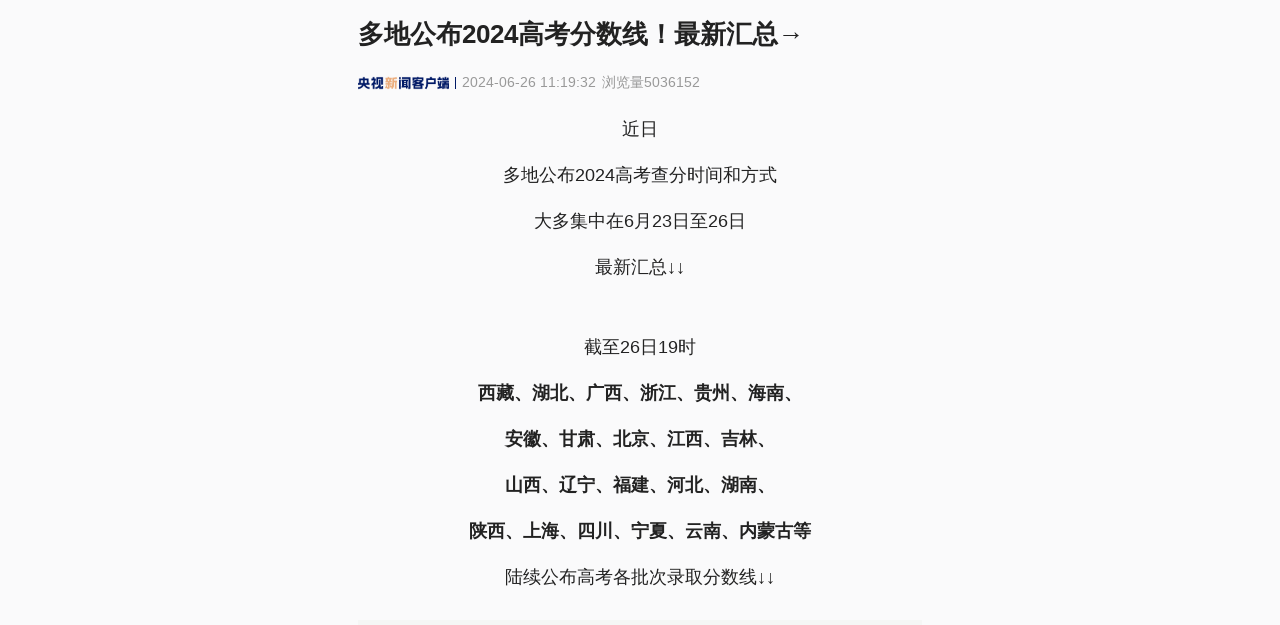

--- FILE ---
content_type: text/html; charset=utf-8
request_url: https://content-static.cctvnews.cctv.com/snow-book/index.html?item_id=11125024072333972493&source=50001&sub_source=50001_007
body_size: 3021
content:
<!DOCTYPE html><html lang="zh-Hans-CN"><head><meta charset="UTF-8"><meta name="viewport" content="width=device-width,initial-scale=1,user-scalable=0,minimum-scale=1,maximum-scale=1,minimal-ui,viewport-fit=cover"><meta name="description" content="点击查看更多"><meta name="apple-mobile-web-app-capable" content="yes"><meta name="apple-mobile-web-app-status-bar-style" content="default"><meta name="screen-orientation" content="portrait"><meta name="x5-orientation" content="portrait"><meta name="uc-video-params" content="player: system"><meta name="uc-audio-params" content="player: system"><meta property="og:title" content="更多资讯请下载央视新闻客户端" key="og:title"><meta property="og:description" content="点击查看更多" key="og:description"><meta property="og:image" content="https://app.cctvnews.cctv.com/logo/ic_launcher.png" key="og:image"><meta property="og:url" content="https://content-static.cctvnews.cctv.com" key="og:url"><meta content="telephone=no,email=no" name="format-detection"><meta name="wpk-rel" content="4.11.0"><title>更多资讯请下载央视新闻客户端</title><link rel="icon" href="https://content-static.cctvnews.cctv.com/lib/favicon.ico"><link rel="preconnect" href="https://at.alicdn.com"><link rel="preconnect" href="https://emas-api.cctvnews.cctv.com"><link rel="preconnect" href="https://img.cctvnews.cctv.com"><link rel="dns-prefetch" href="//g.alicdn.com"><link rel="apple-touch-icon-precomposed" href="https://content-static.cctvnews.cctv.com/lib/cctv_logo.png"><style>:root:root{--adm-color-primary:#002fa7}body{line-height:1;--font-adjust-scale:1;--safe-area-inset-bottom-fallback:40px;--base-font-family:'PingFangSC-Regular','PingFangSC','Helvetica Neue',Helvetica,'Hiragino Sans GB',sans-serif;--yahei-font-family:'微软雅黑','MicrosoftYaHei','PingFangSC-Regular','PingFangSC','Helvetica Neue',Helvetica,'Hiragino Sans GB',sans-serif;--songti-font-family:'宋体','SimSun','PingFangSC-Regular','PingFangSC','Helvetica Neue',Helvetica,'Hiragino Sans GB',sans-serif;--kaiti-font-family:'楷体','楷体_GB2312','KaiTi','PingFangSC-Regular','PingFangSC','Helvetica Neue',Helvetica,'Hiragino Sans GB',sans-serif;--heiti-font-family:'黑体','SimHei','PingFangSC-Regular','PingFangSC','Helvetica Neue',Helvetica,'Hiragino Sans GB',sans-serif;--fangsong-font-family:'FangSong','PingFangSC-Regular','PingFangSC','Helvetica Neue',Helvetica,'Hiragino Sans GB',sans-serif;height:auto!important;background-color:#fafafb;-webkit-text-size-adjust:100%!important}body.iOS18-font-polyfill{--base-font-family:'PingFang SC','Helvetica Neue',Helvetica,'Hiragino Sans GB',sans-serif;--yahei-font-family:'微软雅黑','MicrosoftYaHei','PingFang SC','Helvetica Neue',Helvetica,'Hiragino Sans GB',sans-serif;--songti-font-family:'宋体','SimSun','PingFang SC','Helvetica Neue',Helvetica,'Hiragino Sans GB',sans-serif;--kaiti-font-family:'楷体','楷体_GB2312','KaiTi','PingFang SC','Helvetica Neue',Helvetica,'Hiragino Sans GB',sans-serif;--heiti-font-family:'黑体','SimHei','PingFang SC','Helvetica Neue',Helvetica,'Hiragino Sans GB',sans-serif;--fangsong-font-family:'FangSong','PingFang SC','Helvetica Neue',Helvetica,'Hiragino Sans GB',sans-serif}a,abbr,acronym,address,applet,article,aside,audio,b,big,body,canvas,caption,center,cite,code,dd,del,details,dfn,div,dl,dt,em,embed,fieldset,figcaption,figure,footer,form,h1,h2,h3,h4,h5,h6,header,hgroup,html,i,iframe,img,input,ins,kbd,label,legend,mark,menu,nav,object,output,p,pre,q,ruby,s,samp,section,small,span,strike,strong,sub,summary,sup,table,tbody,td,textarea,tfoot,th,thead,time,tr,tt,u,var,video{margin:0;padding:0;font-family:var(--base-font-family);font-variant-ligatures:none;box-sizing:border-box;-webkit-tap-highlight-color:transparent;-webkit-tap-highlight-color:transparent}article,aside,details,figcaption,figure,footer,header,hgroup,menu,nav,section{display:block}@media screen and (min-width:900px){body.max-container{width:596px;margin:0 auto}}.__skeleton-container{position:relative;margin:calc(env(safe-area-inset-top,0) + 65px) 16px 0}.__skeleton-paragraph{width:100%;height:24px;margin-bottom:18px;background-color:#f5f6f7}.__skeleton-paragraph.w-40{width:40%}.__skeleton-paragraph.w-50{width:50%}.__skeleton-paragraph.w-80{width:80%}.__skeleton-paragraph.h-18{height:18px}.__skeleton-paragraph.h-30{height:30px}table{border-collapse:collapse;border-spacing:0}.preload-fontbold{font-weight:700}.live-mask-layer .live-mask-layer-container .live-mask-layer-title{font-weight:700!important}.pswp__img--placeholder--blank{display:none!important}</style><link rel="stylesheet" href="https://cdnlive.cctvnews.cctv.com/lib/iconfont/css/font_3404159_gaznvdz5azb.css"><link rel="stylesheet" href="https://cdnlive.cctvnews.cctv.com/lib/aliplayer/2.33.2/skins/default/aliplayer-min.css"><script src="https://cdnlive.cctvnews.cctv.com/lib/aliplayer/2.33.2/aliplayer-min.js"></script><script src="https://content-static.cctvnews.cctv.com/lib/jweixin-1.6.0.js"></script><script src="https://content-static.cctvnews.cctv.com/lib/dingtalk.open.js" async></script><script>!function(){function e(){WeixinJSBridge.invoke("setFontSizeCallback",{fontSize:0}),WeixinJSBridge.on("menu:setfont",(function(){WeixinJSBridge.invoke("setFontSizeCallback",{fontSize:0})}))}"object"==typeof WeixinJSBridge&&"function"==typeof WeixinJSBridge.invoke?e():document.addEventListener?document.addEventListener("WeixinJSBridgeReady",e,!1):document.attachEvent&&(document.attachEvent("WeixinJSBridgeReady",e),document.attachEvent("onWeixinJSBridgeReady",e))}()</script><script defer="defer" src="https://content-static.cctvnews.cctv.com/snow-book/index/4.11.0/framework.js"></script><script defer="defer" src="https://content-static.cctvnews.cctv.com/snow-book/index/4.11.0/rmt.js"></script><script defer="defer" src="https://content-static.cctvnews.cctv.com/snow-book/index/4.11.0/vendors.js"></script><script defer="defer" src="https://content-static.cctvnews.cctv.com/snow-book/index/4.11.0/index.js"></script><link href="https://content-static.cctvnews.cctv.com/snow-book/rmt/4.11.0/index.css" rel="stylesheet"><link href="https://content-static.cctvnews.cctv.com/snow-book/index/4.11.0/index.css" rel="stylesheet"></head><body><script>!function(){try{(function(t,e){for(var i,n,r=t.split("."),a=e.split("."),o=Math.max(r.length,a.length),s=0;s<o;s++){if((i=parseInt(r[s],10)||0)>(n=parseInt(a[s],10)||0))return 1;if(i<n)return-1}return 0})(function(){var t=navigator.userAgent,e=/OS (\d+)_?(\d+)?_?(\d+)?/.exec(t);if(/iPhone|iPad|iPod/.test(t)&&e)return(e[1]||"0")+"."+(e[2]||"0")+"."+(e[3]||"0");var i=/version\/([\w\.\,]+).*mobile(?:\/\w+| )safari/i.exec(t),n=/version\/([\w\.\,]+).*safari/i.exec(t),r=/(mac os x|macintosh)/i.test(t);return(i||n)&&r?i&&i[1]||n&&n[1]:""}(),"18")>=0&&document.body.classList.add("iOS18-font-polyfill")}catch(t){}}()</script><script>!function(){try{(function(){for(var a,o=window.navigator.userAgent.toLocaleLowerCase(),n=["Android","IOS","iPhone","SymbianOS","Windows Phone","iPad","iPod","OpenHarmony"],t=!0,i=0;i<n.length;i++)if(o.indexOf(n[i].toLowerCase())>0){t=!1;break}return t&&("MacIntel"===navigator.platform||"macOS"===(null===(a=navigator.userAgentData)||void 0===a?void 0:a.platform))&&navigator.maxTouchPoints>1&&(t=!1),t})()&&document.body.classList.add("max-container")}catch(a){}}()</script><script>!function(e,t,a){e.__itrace_conf={bid:"snowbook-h5",rel:"4.11.0",sampleRate:1,plugins:[{id:"jserror",sampleRate:1},{id:"interface",sampleRate:1},{id:"perf",sampleRate:1},{id:"resource",sampleRate:1},{id:"blank",sampleRate:1}]};var i=t.createElement("script"),r=t.getElementsByTagName("script")[0];i.type="text/javascript",i.crossorigin=!0,i.onload=function(){e.__itrace&&e.__itrace.setReady()},r.parentNode.insertBefore(i,r),i.src="https://g.alicdn.com/woodpeckerx/itrace-next/itrace.iife.js"}(window,document)</script><div id="root"><div class="__skeleton-container"><div class="__skeleton-paragraph h-30"></div><div class="__skeleton-paragraph w-80"></div><div class="__skeleton-paragraph w-40 h-18"></div><div class="__skeleton-paragraph"></div><div class="__skeleton-paragraph"></div><div class="__skeleton-paragraph"></div><div class="__skeleton-paragraph"></div><div class="__skeleton-paragraph"></div><div class="__skeleton-paragraph w-50"></div></div></div><div class="pswp" tabindex="-1" role="dialog" aria-hidden="true"><div class="pswp__bg"></div><div class="pswp__bg"></div><div class="pswp__scroll-wrap"><div class="pswp__container"><div class="pswp__item"></div><div class="pswp__item"></div><div class="pswp__item"></div></div><div class="pswp__ui pswp__ui--hidden"><div class="pswp__top-bar"><div class="pswp__counter"></div><div class="pswp__preloader"><div class="pswp__preloader__icn"><div class="pswp__preloader__cut"><div class="pswp__preloader__donut"></div></div></div></div></div><div class="pswp__share-modal pswp__share-modal--hidden pswp__single-tap"><div class="pswp__share-tooltip"></div></div><div class="pswp__caption"><div class="pswp__caption__center"></div></div></div></div></div><style>.adm-toast-mask .adm-toast-main{background-color:rgba(0,0,0,.5);border-radius:4px;max-width:200px;font-size:14px;line-height:1.42857;text-align:center}.adm-toast-mask .adm-toast-main-text{padding:12px 20px;min-width:96px}.adm-modal-content{font-size:16px;color:#222;text-align:center;line-height:1.375;font-weight:700;padding-bottom:20px}.adm-modal-footer{width:100%;display:flex;flex-direction:row;justify-content:space-between;align-items:center;border-top:1px solid #ededed;padding:0}.adm-modal-footer>.adm-space-item{flex:auto;margin:0}.adm-modal-footer .adm-modal-button{font-size:16px;line-height:2.75;font-weight:700}</style></body></html>

--- FILE ---
content_type: text/css; charset=utf-8
request_url: https://content-static.cctvnews.cctv.com/snow-book/rmt/4.11.0/index.css
body_size: 88734
content:
/*!
 * rmt/4.11.0/index.css, 2025/12/4 下午11:18:43
 *
 */
@keyframes loadingCircle {
  100% {
    transform: rotate(360deg);
  }
}
.rmt-mobile-button {
  display: block;
  text-align: center;
  cursor: pointer;
  outline: 0;
  border: 0 none;
  white-space: nowrap;
}
.rmt-mobile-button:disabled {
  cursor: not-allowed;
}
.rmt-mobile-button-with-icon {
  display: flex;
  align-items: center;
  justify-content: center;
}
.rmt-mobile-button-without-text .rmt-mobile-button-icon {
  margin-right: 0;
}
.rmt-mobile-button-type-default {
  color: #222222;
  border: 0 none;
  background-color: #eceded;
}
.rmt-mobile-button-type-default.rmt-mobile-button-animate.rmt-mobile-button-type-default:not([disabled]):active {
  background-color: #bdbdbd;
}
.rmt-mobile-button-type-default:disabled,
.rmt-mobile-button-type-default.rmt-mobile-button-atomizing {
  color: #b0b0b0;
  background-color: #eceded;
}
.rmt-mobile-button-type-primary {
  color: #ffffff;
  background-color: #002fa7;
}
.rmt-mobile-button-type-primary.rmt-mobile-button-animate.rmt-mobile-button-type-primary:not([disabled]):active {
  background-color: #002585;
}
.rmt-mobile-button-type-primary:disabled,
.rmt-mobile-button-type-primary.rmt-mobile-button-atomizing {
  background-color: rgba(0, 47, 167, 0.5);
}
.rmt-mobile-button-type-primary:disabled > i,
.rmt-mobile-button-type-primary.rmt-mobile-button-atomizing > i,
.rmt-mobile-button-type-primary:disabled > span,
.rmt-mobile-button-type-primary.rmt-mobile-button-atomizing > span {
  opacity: 0.75;
}
.rmt-mobile-button-size-default {
  padding: 0 14PX;
  height: 32PX;
  font-size: 14PX;
  border-radius: 0;
}
.rmt-mobile-button-size-default .rmt-mobile-button-icon {
  font-size: 16PX;
}
.rmt-mobile-button-size-default.rmt-mobile-button-without-text {
  width: 74PX;
}
.rmt-mobile-button-size-smallest {
  padding: 0 10PX;
  height: 24PX;
  font-size: 12PX;
  border-radius: 0;
}
.rmt-mobile-button-size-smallest .rmt-mobile-button-icon {
  font-size: 14PX;
}
.rmt-mobile-button-size-smallest.rmt-mobile-button-without-text {
  width: 60PX;
}
.rmt-mobile-button-size-small {
  padding: 0 12PX;
  height: 28PX;
  font-size: 12PX;
  border-radius: 0;
}
.rmt-mobile-button-size-small .rmt-mobile-button-icon {
  font-size: 14PX;
}
.rmt-mobile-button-size-small.rmt-mobile-button-without-text {
  width: 64PX;
}
.rmt-mobile-button-size-large {
  padding: 0 16PX;
  height: 36PX;
  font-size: 14PX;
  border-radius: 0;
}
.rmt-mobile-button-size-large .rmt-mobile-button-icon {
  font-size: 16PX;
}
.rmt-mobile-button-size-large.rmt-mobile-button-without-text {
  width: 78PX;
}
.rmt-mobile-button-size-largest {
  padding: 0 22PX;
  height: 44PX;
  font-size: 16PX;
  border-radius: 0;
}
.rmt-mobile-button-size-largest .rmt-mobile-button-icon {
  margin-right: 8PX;
  font-size: 20PX;
}
.rmt-mobile-button-size-largest.rmt-mobile-button-without-text {
  width: 104PX;
}
.rmt-mobile-button-icon {
  margin-right: 2PX;
  display: inline-block;
  background-size: contain;
  background-repeat: no-repeat;
  background-position: center;
}
.rmt-mobile-button-icon-loading {
  animation: loadingCircle 1s infinite linear;
  transition: width 0.3s cubic-bezier(0.645, 0.045, 0.355, 1), opacity 0.3s cubic-bezier(0.645, 0.045, 0.355, 1);
}

.rmt-mobile-empty {
  background-color: white;
  overflow: hidden;
  position: relative;
}
.rmt-mobile-empty img {
  display: block;
  width: 200px;
  height: 140px;
  margin: 141px auto 0;
}
.rmt-mobile-empty p {
  max-width: 240px;
  margin: 11px auto 0;
  font-size: 16px;
  color: #737B87;
  text-align: center;
}
.rmt-mobile-empty.rmt-mobile-empty-isHalf img {
  margin-top: 54px;
}
.rmt-mobile-empty .rmt-mobile-empty-title {
  color: #222222;
  font-weight: bold;
}
.rmt-mobile-empty.rmt-mobile-empty-only-desc .rmt-mobile-empty-desc {
  font-size: 15px;
}
.rmt-mobile-empty.rmt-mobile-empty-with-banner img {
  margin-top: 185px;
}
.rmt-mobile-empty .rmt-mobile-empty-desc {
  line-height: 20px;
  font-size: 14px;
  color: #737B87;
  text-align: center;
  white-space: pre-wrap;
}
.rmt-mobile-empty .rmt-mobile-empty-wrapper {
  margin: 16px auto;
  margin-left: 50%;
  transform: translateX(-50%);
  display: inline-flex;
}
.rmt-mobile-empty .rmt-mobile-empty-loading {
  width: 60px;
  height: 60px;
}
.rmt-mobile-empty-placement-none {
  padding-top: 36PX;
  padding-bottom: 36PX;
}
.rmt-mobile-empty-placement-none img {
  margin-top: 0;
}
.rmt-mobile-empty-placement-none .rmt-mobile-empty-wrapper {
  margin-bottom: 0;
}

.animation {
  background-repeat: no-repeat;
  animation-delay: 0s;
  animation-iteration-count: infinite;
  animation-fill-mode: forwards;
  animation-timing-function: steps(1);
}
.animation-live {
  width: 12px;
  height: 12px !important;
  background-image: url([data-uri]);
  background-size: 12px 12px;
  animation-name: keyframes-live_animate;
  animation-duration: 1s;
  background-repeat: no-repeat;
  animation-delay: 0s;
  animation-iteration-count: infinite;
  animation-fill-mode: forwards;
  animation-timing-function: steps(1);
}
.animation-deepblue-play {
  width: 16px;
  height: 16px;
  background-image: url([data-uri]);
  background-size: 160px 16px;
  animation-name: keyframes-deepblue_play;
  animation-duration: 2s;
  background-repeat: no-repeat;
  animation-delay: 0s;
  animation-iteration-count: infinite;
  animation-fill-mode: forwards;
  animation-timing-function: steps(1);
}
.animation-white-play-16 {
  width: 16px;
  height: 16px;
  background-image: url([data-uri]);
  background-size: 160px 16px;
  animation-name: keyframes-white_play_16;
  animation-duration: 2s;
  background-repeat: no-repeat;
  animation-delay: 0s;
  animation-iteration-count: infinite;
  animation-fill-mode: forwards;
  animation-timing-function: steps(1);
}
.animation-white-play-18 {
  width: 18px;
  height: 18px;
  background-image: url([data-uri]);
  background-size: 180px 18px;
  animation-name: keyframes-white_play_18;
  animation-duration: 2s;
  background-repeat: no-repeat;
  animation-delay: 0s;
  animation-iteration-count: infinite;
  animation-fill-mode: forwards;
  animation-timing-function: steps(1);
}
.animation-page-loading {
  width: 50px;
  height: 50px;
  background-image: url([data-uri]);
  background-size: 1000px 50px;
  animation-name: keyframes-brand_loading;
  animation-duration: 1.2s;
  background-repeat: no-repeat;
  animation-delay: 0s;
  animation-iteration-count: infinite;
  animation-fill-mode: forwards;
  animation-timing-function: steps(1);
}
.animation_loading_gray {
  width: 18px;
  height: 18px;
  background-image: url([data-uri]);
  background-size: 270px 18px;
  background-repeat: no-repeat;
  animation-name: keyframes-loading_gray;
  animation-duration: 1s;
  animation-delay: 0s;
  animation-iteration-count: infinite;
  animation-fill-mode: forwards;
  animation-timing-function: steps(1);
}
@keyframes keyframes-live_animate {
  0% {
    width: 12px;
    height: 12px;
    background-image: url([data-uri]);
    background-size: 120px 12px;
  }
  6.67% {
    background-position: -12px 0px;
  }
  13.33% {
    background-position: -24px 0px;
  }
  20.00% {
    background-position: -36px 0px;
  }
  26.67% {
    background-position: -48px 0px;
  }
  33.33% {
    background-position: 0px 0px;
  }
  40.00% {
    background-position: -12px 0px;
  }
  46.67% {
    background-position: -24px 0px;
  }
  53.33% {
    background-position: -36px 0px;
  }
  60.00% {
    background-position: -48px 0px;
  }
  66.67% {
    background-position: -60px 0px;
  }
  73.33% {
    background-position: -72px 0px;
  }
  80.00% {
    background-position: -84px 0px;
  }
  86.67% {
    background-position: -96px 0px;
  }
  93.33%,
  100% {
    background-position: -108px 0px;
  }
}
@keyframes keyframes-deepblue_play {
  0% {
    width: 16px;
    height: 16px;
    background-image: url([data-uri]);
    background-size: 160px 16px;
  }
  3.33% {
    background-position: -16px 0px;
  }
  6.67% {
    background-position: -32px 0px;
  }
  10.00% {
    background-position: -48px 0px;
  }
  13.33% {
    background-position: -64px 0px;
  }
  16.67% {
    background-position: -80px 0px;
  }
  20.00% {
    background-position: -96px 0px;
  }
  23.33% {
    background-position: -112px 0px;
  }
  26.67% {
    background-position: -128px 0px;
  }
  30.00% {
    background-position: -144px 0px;
  }
  33.33% {
    background-position: 0px 0px;
  }
  36.67% {
    background-position: -16px 0px;
  }
  40.00% {
    background-position: -32px 0px;
  }
  43.33% {
    background-position: -48px 0px;
  }
  46.67% {
    background-position: -64px 0px;
  }
  50.00% {
    background-position: -80px 0px;
  }
  53.33% {
    background-position: -96px 0px;
  }
  56.67% {
    background-position: -112px 0px;
  }
  60.00% {
    background-position: -128px 0px;
  }
  63.33% {
    background-position: -144px 0px;
  }
  66.67% {
    background-position: 0px 0px;
  }
  70.00% {
    background-position: -16px 0px;
  }
  73.33% {
    background-position: -32px 0px;
  }
  76.67% {
    background-position: -48px 0px;
  }
  80.00% {
    background-position: -64px 0px;
  }
  83.33% {
    background-position: -80px 0px;
  }
  86.67% {
    background-position: -96px 0px;
  }
  90.00% {
    background-position: -112px 0px;
  }
  93.33% {
    background-position: -128px 0px;
  }
  96.67%,
  100% {
    background-position: -144px 0px;
  }
}
@keyframes keyframes-white_play_16 {
  0% {
    width: 16px;
    height: 16px;
    background-image: url([data-uri]);
    background-size: 160px 16px;
  }
  3.33% {
    background-position: -16px 0px;
  }
  6.67% {
    background-position: -32px 0px;
  }
  10.00% {
    background-position: -48px 0px;
  }
  13.33% {
    background-position: -64px 0px;
  }
  16.67% {
    background-position: -80px 0px;
  }
  20.00% {
    background-position: -96px 0px;
  }
  23.33% {
    background-position: -112px 0px;
  }
  26.67% {
    background-position: -128px 0px;
  }
  30.00% {
    background-position: -144px 0px;
  }
  33.33% {
    background-position: 0px 0px;
  }
  36.67% {
    background-position: -16px 0px;
  }
  40.00% {
    background-position: -32px 0px;
  }
  43.33% {
    background-position: -48px 0px;
  }
  46.67% {
    background-position: -64px 0px;
  }
  50.00% {
    background-position: -80px 0px;
  }
  53.33% {
    background-position: -96px 0px;
  }
  56.67% {
    background-position: -112px 0px;
  }
  60.00% {
    background-position: -128px 0px;
  }
  63.33% {
    background-position: -144px 0px;
  }
  66.67% {
    background-position: 0px 0px;
  }
  70.00% {
    background-position: -16px 0px;
  }
  73.33% {
    background-position: -32px 0px;
  }
  76.67% {
    background-position: -48px 0px;
  }
  80.00% {
    background-position: -64px 0px;
  }
  83.33% {
    background-position: -80px 0px;
  }
  86.67% {
    background-position: -96px 0px;
  }
  90.00% {
    background-position: -112px 0px;
  }
  93.33% {
    background-position: -128px 0px;
  }
  96.67%,
  100% {
    background-position: -144px 0px;
  }
}
@keyframes keyframes-white_play_18 {
  0% {
    width: 18px;
    height: 18px;
    background-image: url([data-uri]);
    background-size: 180px 18px;
  }
  3.33% {
    background-position: -18px 0px;
  }
  6.67% {
    background-position: -36px 0px;
  }
  10.00% {
    background-position: -54px 0px;
  }
  13.33% {
    background-position: -72px 0px;
  }
  16.67% {
    background-position: -90px 0px;
  }
  20.00% {
    background-position: -108px 0px;
  }
  23.33% {
    background-position: -126px 0px;
  }
  26.67% {
    background-position: -144px 0px;
  }
  30.00% {
    background-position: -162px 0px;
  }
  33.33% {
    background-position: 0px 0px;
  }
  36.67% {
    background-position: -18px 0px;
  }
  40.00% {
    background-position: -36px 0px;
  }
  43.33% {
    background-position: -54px 0px;
  }
  46.67% {
    background-position: -72px 0px;
  }
  50.00% {
    background-position: -90px 0px;
  }
  53.33% {
    background-position: -108px 0px;
  }
  56.67% {
    background-position: -126px 0px;
  }
  60.00% {
    background-position: -144px 0px;
  }
  63.33% {
    background-position: -162px 0px;
  }
  66.67% {
    background-position: 0px 0px;
  }
  70.00% {
    background-position: -18px 0px;
  }
  73.33% {
    background-position: -36px 0px;
  }
  76.67% {
    background-position: -54px 0px;
  }
  80.00% {
    background-position: -72px 0px;
  }
  83.33% {
    background-position: -90px 0px;
  }
  86.67% {
    background-position: -108px 0px;
  }
  90.00% {
    background-position: -126px 0px;
  }
  93.33% {
    background-position: -144px 0px;
  }
  96.67%,
  100% {
    background-position: -162px 0px;
  }
}
@keyframes keyframes-brand_loading {
  0% {
    width: 50px;
    height: 50px;
    background-image: url([data-uri]);
    background-size: 1000px 50px;
  }
  5.00% {
    background-position: -50px 0px;
  }
  10.00% {
    background-position: -100px 0px;
  }
  15.00% {
    background-position: -150px 0px;
  }
  20.00% {
    background-position: -200px 0px;
  }
  25.00% {
    background-position: -250px 0px;
  }
  30.00% {
    background-position: -300px 0px;
  }
  35.00% {
    background-position: -350px 0px;
  }
  40.00% {
    background-position: -400px 0px;
  }
  45.00% {
    background-position: -450px 0px;
  }
  50.00% {
    background-position: -500px 0px;
  }
  55.00% {
    background-position: -550px 0px;
  }
  60.00% {
    background-position: -600px 0px;
  }
  65.00% {
    background-position: -650px 0px;
  }
  70.00% {
    background-position: -700px 0px;
  }
  75.00% {
    background-position: -750px 0px;
  }
  80.00% {
    background-position: -800px 0px;
  }
  85.00% {
    background-position: -850px 0px;
  }
  90.00% {
    background-position: -900px 0px;
  }
  95.00%,
  100% {
    background-position: -950px 0px;
  }
}
@keyframes keyframes-loading_gray {
  0% {
    width: 18px;
    height: 18px;
    background-image: url([data-uri]);
    background-size: 270px 18px;
  }
  6.67% {
    background-position: -18px 0px;
  }
  13.33% {
    background-position: -36px 0px;
  }
  20.00% {
    background-position: -54px 0px;
  }
  26.67% {
    background-position: -72px 0px;
  }
  33.33% {
    background-position: -90px 0px;
  }
  40.00% {
    background-position: -108px 0px;
  }
  46.67% {
    background-position: -126px 0px;
  }
  53.33% {
    background-position: -144px 0px;
  }
  60.00% {
    background-position: -162px 0px;
  }
  66.67% {
    background-position: -180px 0px;
  }
  73.33% {
    background-position: -198px 0px;
  }
  80.00% {
    background-position: -216px 0px;
  }
  86.67% {
    background-position: -234px 0px;
  }
  93.33%,
  100% {
    background-position: -252px 0px;
  }
}
.rmt-mobile-iframe-card {
  position: relative;
  width: 100%;
  margin: 0 auto 24px;
  background-color: #fff;
  box-shadow: 0 2px 8px 0 rgba(0, 0, 0, 0.05);
}
.rmt-mobile-iframe-card iframe {
  width: 100%;
  height: 100%;
  border: none;
}
.rmt-mobile-iframe-card-loading {
  position: absolute;
  top: 0;
  right: 0;
  bottom: 0;
  left: 0;
  margin: auto;
  width: 50px;
  height: 50px;
  background-image: url([data-uri]);
  background-size: 1000px 50px;
  animation-name: keyframes-brand_loading;
  animation-duration: 1.2s;
  background-repeat: no-repeat;
  animation-delay: 0s;
  animation-iteration-count: infinite;
  animation-fill-mode: forwards;
  animation-timing-function: steps(1);
}

.custom-prism-replay-layer {
  width: 100%;
  height: 100%;
  background: rgba(0, 0, 0, 0.75);
  position: absolute;
  top: 0;
  left: 0;
  z-index: 1000;
  display: none;
  align-items: center;
  justify-content: center;
  color: #ffffff;
}
.custom-prism-replay-layer .custom-prism-replay-content {
  padding: 7px 12px;
  border: none;
  display: flex;
  align-items: center;
  font-size: 12px;
  line-height: 14px;
  background: rgba(0, 0, 0, 0.5);
}
.custom-prism-replay-layer .img-refresh {
  width: 16px;
  height: 16px;
  margin-right: 4px;
}

.custom-prism-live-outter-layer {
  position: relative;
  width: 100%;
  background-size: contain;
  background-repeat: no-repeat;
}
.landscape-mode .custom-prism-live-outter-layer,
.fluid-mode .custom-prism-live-outter-layer {
  height: 100%;
}
.live-mask-layer {
  position: relative;
  z-index: 3;
  width: 100%;
  height: 100%;
  z-index: 100;
  display: flex;
  justify-content: center;
  align-items: center;
}
.live-mask-layer .live-mask-layer-container {
  position: relative;
  display: flex;
  justify-content: flex-start;
  align-items: center;
  flex-direction: column;
  padding: 0 16px;
  max-width: 100%;
  box-sizing: border-box;
}
.live-mask-layer .live-mask-layer-container .live-mask-layer-title {
  font-size: 14px;
  line-height: 20px;
  color: #fff;
  text-align: center;
  font-weight: 500;
  max-width: 100%;
  margin-bottom: 10px;
}
.live-mask-layer .live-mask-layer-container .live-mask-layer-tips {
  margin-bottom: 10px;
  font-size: 14px;
  color: rgba(255, 255, 255, 0.75);
  text-align: center;
  font-weight: 400;
  max-height: 40px;
  line-height: 20px;
  overflow: hidden;
  text-overflow: ellipsis;
  display: -webkit-box;
  -webkit-line-clamp: 2;
  -webkit-box-orient: vertical;
}
.live-mask-layer .live-mask-layer-container .live-mask-layer-open-btn {
  background: rgba(0, 0, 0, 0.5);
  padding: 7px 16px;
  overflow: hidden;
  text-overflow: ellipsis;
  font-size: 16px;
  color: #ffffff;
  font-weight: 500;
  line-height: 18px;
  box-sizing: border-box;
  border-radius: 3px;
  font-size: 13px;
}
.live-mask-live-cover {
  position: absolute;
  top: 0;
  left: 0;
  background-repeat: no-repeat;
  background-position: center;
  background-size: contain;
  width: 100%;
  height: 100%;
  z-index: 1;
}
.live-mask-live-cover-mask {
  position: absolute;
  top: 0;
  left: 0;
  background-color: rgba(0, 0, 0, 0.5);
  width: 100%;
  height: 100%;
  z-index: 2;
}

.custom-prism-live-end .prism-player {
  display: none;
}

.custom-prism-live-forbidden .prism-player {
  display: none;
}

.custom-prism-live-preview-end .prism-player {
  display: none;
}

.live-will-start-footer {
  position: relative;
  height: 58px;
  line-height: 58px;
  overflow: hidden;
  background-color: #305fff;
}
.live-will-lottie-box {
  position: absolute;
  width: 100%;
  height: 100%;
  overflow: hidden;
}
.live-will-time-box {
  position: absolute;
  top: 0;
  left: 0;
  width: 100%;
  height: 100%;
  padding: 0 16px;
  display: flex;
  justify-content: space-between;
  align-items: center;
  color: #fff;
  box-sizing: border-box;
}
.live-will-time-box .time-clock {
  display: flex;
  align-items: center;
  font-size: 13px;
  line-height: 18px;
}
.live-will-time-box .time-clock > span {
  font-weight: 700;
  font-size: 26px;
  line-height: 32px;
  letter-spacing: 1px;
}
.live-will-time-box .time-unit {
  display: flex;
  align-items: center;
  font-size: 13px;
  line-height: 18px;
}
.live-will-time-box .time-unit > span {
  font-weight: 700;
  font-size: 26px;
  line-height: 32px;
  letter-spacing: 1px;
  padding: 0 0 0 4px;
}
.live-will-time-box .book-btn {
  height: 28px;
  line-height: 28px;
  background: #fff;
  letter-spacing: 0px;
  font-size: 12px;
  color: #002FA7;
  text-align: center;
  font-weight: 500;
  padding: 0 12px;
  box-sizing: border-box;
}
.live-will-time-box .willstart-date {
  font-size: 22px;
  color: #FFFFFF;
  line-height: 30px;
  font-weight: 900;
  margin-right: 2px;
}

.custom-prism-live-will-start-show-text .prism-player {
  display: none;
}
.custom-prism-live-will-start .custom-prism-live-will-start-layer,
.custom-prism-live-will-start-prediction-video .custom-prism-live-will-start-layer {
  position: relative;
  background-position: center;
  background-size: contain;
  background-repeat: no-repeat;
  height: 0;
  padding-top: 56.25%;
}
.custom-prism-live-will-start-has-footer {
  position: relative;
}
.custom-prism-live-will-start-has-footer .custom-prism-live-will-start-layer {
  position: relative;
  height: 56px;
  overflow: hidden;
}
.custom-prism-live-will-start-block .prism-player {
  display: none;
}
.custom-prism-live-will-start-block .custom-prism-live-will-start-layer {
  padding-top: 0 !important;
  max-width: 200px;
  margin: auto;
}
.custom-prism-live-will-start-block .custom-prism-live-outter-layer {
  position: relative;
  background: #1E2738;
  height: auto !important;
}

.custom-prism-live-block .loading-center,
.custom-prism-live-block .custom-control-bar-root,
.custom-prism-live-block .custom-default-control-root {
  display: none;
}
.custom-prism-live-block .prism-player {
  display: none;
}
.custom-prism-live-block-layer .live-mask-layer-container {
  width: 200px;
  height: 64px;
  font-size: 14px;
  color: #FFF;
  text-align: center;
  line-height: 20px;
  font-weight: 500;
}
.custom-prism-live-block-layer .live-mask-layer-tips {
  margin-top: 0;
}

.custom-prism-vr-not-supported .prism-player {
  display: none;
}

.custom-prism-live-default {
  position: absolute;
  left: 0;
  right: 0;
  top: 0;
  bottom: 0;
}
.custom-prism-live-default-cover {
  background-repeat: no-repeat;
  background-position: center center;
  background-size: cover;
  width: 100%;
}
.portrait-mode .custom-prism-live-default-cover {
  height: 100%;
  object-fit: contain;
  filter: blur(15px);
}

.live-mask-layer.custom-prism-live-block-layer {
  background: #1E2738;
}
.live-mask-layer.custom-prism-live-block-layer .live-mask-layer-container {
  width: 200px;
  height: 64px;
  font-size: 14px;
  color: #FFFFFF;
  text-align: center;
  line-height: 20px;
  font-weight: 500;
  justify-content: center;
}
.live-mask-layer.custom-prism-live-block-layer .live-mask-layer-tips {
  margin-top: 0;
}
.custom-prism-live-error .prism-player {
  display: none;
}

html,
body {
  height: 100%;
}
.player-container {
  position: relative;
  z-index: 1;
}
.portrait-mode .prism-player {
  width: 100%;
  background-color: transparent;
}
.portrait-mode .prism-player video {
  width: 100%;
  transition: opacity 0.5s;
  object-position: center 25%;
}
.landscape-mode.player-ready .prism-cover,
.portrait-mode.player-ready .prism-cover,
.fluid-mode.player-ready .prism-cover {
  display: block;
}
.landscape-mode .prism-player .prism-cover,
.portrait-mode .prism-player .prism-cover,
.fluid-mode .prism-player .prism-cover {
  background-size: contain;
}
.landscape-mode .prism-player .custom-portrait-bg,
.portrait-mode .prism-player .custom-portrait-bg,
.fluid-mode .prism-player .custom-portrait-bg {
  height: 100%;
  background-position: center top;
  background-size: cover;
  background-repeat: no-repeat;
  filter: blur(15px);
}
.landscape-mode .prism-player video,
.portrait-mode .prism-player video,
.fluid-mode .prism-player video {
  object-fit: contain;
  z-index: 10;
}
.landscape-mode .prism-player .prism-loading,
.portrait-mode .prism-player .prism-loading,
.fluid-mode .prism-player .prism-loading {
  width: 32px;
  height: 32px;
}
.landscape-mode .prism-player .prism-loading.loading-center,
.portrait-mode .prism-player .prism-loading.loading-center,
.fluid-mode .prism-player .prism-loading.loading-center {
  z-index: 1000;
}
.landscape-mode .prism-player .prism-loading .circle,
.portrait-mode .prism-player .prism-loading .circle,
.fluid-mode .prism-player .prism-loading .circle {
  border: none;
  background-size: cover;
  background-repeat: no-repeat;
  border-color: transparent;
  width: 32px;
  height: 32px;
  background-image: url([data-uri]);
}
.landscape-mode .prism-player video,
.portrait-mode .prism-player video,
.fluid-mode .prism-player video {
  left: 0;
  top: 0;
  transform: translate(0, 0);
}
.custom-prism-live-will-start-prediction-video .prism-fullscreen.prism-player {
  padding-top: 0;
}
.custom-prism-live-will-start-prediction-video.custom-prism-live-will-start-has-footer .custom-prism-live-outter-layer {
  background-image: none !important;
}
.landscape-mode .prism-fullscreen.prism-player,
.fluid-mode .prism-fullscreen.prism-player {
  padding-top: 0;
}
.landscape-mode .prism-player,
.fluid-mode .prism-player {
  background: #1E2738;
}
.landscape-mode .prism-loading.loading-center,
.fluid-mode .prism-loading.loading-center {
  top: 50%;
}
.portrait-mode .prism-cover {
  z-index: 10;
  background-size: contain;
  background-position: 0 25%;
}
.portrait-mode .prism-fullscreen.prism-player .prism-cover {
  display: none !important;
}
.portrait-mode .prism-fullscreen.prism-player video {
  object-position: center;
}
.portrait-mode .prism-loading.loading-center {
  top: 50%;
  transform: translate(-50, -50%);
}
.custom-prism-player-once-played .prism-player video {
  opacity: 1;
}
.custom-prism-player-ended .prism-cover,
.custom-prism-player-ended .custom-play-btn,
.custom-prism-player-ended .custom-prism-duration-badge {
  display: block !important;
}
.custom-prism-player-ended .custom-control-bar-root {
  display: none;
}
.custom-prism-player-ended .custom-default-control-root {
  display: block !important;
}
.custom-prism-player-ended .custom-play-btn {
  display: flex !important;
}

.custom-prism-preview .custom-prism-duration {
  display: none !important;
}
.custom-prism-vod.custom-prism-player-once-played .custom-prism-preview-tips {
  display: none !important;
}
.custom-prism-live-preview-end .prism-player .prism-controlbar {
  display: none !important;
}

.custom-control-bar-root {
  position: absolute;
  width: 100%;
  height: 48px;
  bottom: 0;
  z-index: 1000;
}
.custom-prism-control-bar {
  visibility: visible;
  opacity: 0;
  transition: visibility 1s,
  opacity 1s;
  justify-content: space-between;
  align-items: center;
  height: 100%;
  background: linear-gradient(180deg, rgba(0, 0, 0, 0) 0%, rgba(0, 0, 0, 0.5) 98%);
  display: flex;
  width: 100%;
  position: absolute;
  bottom: 0;
  left: 0;
  right: 0;
  color: #fff;
}
.custom-prism-control-bar.custom-prism-control-bar-useractive {
  opacity: 1;
}
.custom-prism-control-bar button {
  outline: 0;
  user-select: none;
  background: none;
  border: none;
  color: inherit;
  display: inline-block;
  font-size: inherit;
  line-height: inherit;
  text-transform: none;
  text-decoration: none;
  transition: none;
  -webkit-appearance: none;
  -moz-appearance: none;
  appearance: none;
  -webkit-tap-highlight-color: rgba(0, 0, 0, 0);
  -webkit-tap-highlight-color: transparent;
}
.custom-prism-control-bar .custom-prism-control-bar button {
  background: none;
  border: none;
  color: inherit;
  display: inline-block;
  text-transform: none;
  text-decoration: none;
  transition: none;
  -webkit-appearance: none;
  -moz-appearance: none;
  appearance: none;
}
.custom-prism-control-bar .custom-prism-control {
  cursor: pointer;
  position: relative;
  text-align: center;
  margin: 0;
  padding: 0;
  height: 100%;
  width: 40px;
  flex: none;
}
.custom-prism-control-bar .custom-prism-icon-placeholder {
  font-weight: normal;
  font-style: normal;
}
.custom-prism-control-bar .custom-prism-icon-placeholder::before {
  position: absolute;
  display: inline-block;
  content: ' ';
  background-size: 24px 24px;
  width: 24px;
  height: 24px;
  left: 50%;
  top: 50%;
  transform: translate(-50%, -50%);
  box-sizing: border-box;
}
.custom-prism-control-bar .custom-prism-play-control.custom-prism-playing .custom-prism-icon-placeholder::before {
  background-image: url([data-uri]);
}
.custom-prism-control-bar .custom-prism-play-control .custom-prism-icon-placeholder::before {
  background-image: url([data-uri]);
}
.custom-prism-control-bar .custom-prism-time-control {
  display: flex;
  align-items: center;
  flex: none;
  font-size: 10px;
  line-height: 30px;
  min-width: 20px;
  width: auto;
  padding-left: 10px;
  padding-right: 10px;
}
.custom-prism-control-bar .custom-prism-current-time-display {
  font-size: 12px;
}
.custom-prism-control-bar .custom-prism-duration-display {
  font-size: 12px;
}
.custom-prism-control-bar .custom-prism-icon-placeholder::before {
  background-image: url([data-uri]);
  background-size: 24px 24px;
}
.custom-prism-control-bar .custom-prism-quality-selector-btn {
  font-size: 12px;
  font-weight: bold;
  width: auto;
  max-width: 120px;
  white-space: nowrap;
  overflow: hidden;
  padding: 0 4px;
}
.custom-prism-control-bar .custom-prism-progress-control {
  cursor: pointer;
  flex: auto;
  display: flex;
  align-items: center;
  min-width: 40px;
  touch-action: none;
  -webkit-tap-highlight-color: transparent;
}
.custom-prism-control-bar .custom-prism-progress-holder {
  margin: 0 10px;
  flex: auto;
  transition: all 0.2s;
  height: 3px;
}
.custom-prism-control-bar .custom-prism-slider {
  position: relative;
  cursor: pointer;
  padding: 0;
  user-select: none;
  background-color: rgba(115, 133, 159, 0.5);
}
.custom-prism-control-bar .custom-prism-load-progress {
  position: absolute;
  display: block;
  width: 100%;
  height: 100%;
  margin: 0;
  padding: 0;
  background: rgba(115, 133, 159, 0.5);
}
.custom-prism-control-bar .custom-prism-load-progress div {
  position: absolute;
  left: 0%;
  display: block;
  width: 100%;
  height: 100%;
  margin: 0;
  padding: 0;
  background: rgba(115, 133, 159, 0.75);
}
.custom-prism-control-bar .custom-prism-progress-holder .custom-prism-play-progress,
.custom-prism-control-bar .custom-prism-progress-holder .custom-prism-load-progress,
.custom-prism-control-bar .custom-prism-progress-holder .custom-prism-load-progress div {
  position: absolute;
  display: block;
  height: 100%;
  margin: 0;
  padding: 0;
  width: 0;
}
.custom-prism-control-bar .custom-prism-progress-holder .custom-prism-play-progress {
  width: 0;
  background-color: #305fff;
  max-width: 100%;
}
.custom-prism-control-bar .custom-prism-play-progress::before {
  display: inline-block;
  width: 12px;
  height: 12px;
  position: absolute;
  right: -4.5px;
  top: -4px;
  z-index: 999;
  content: ' ';
  background-image: url([data-uri]);
  background-size: contain;
  background-repeat: no-repeat;
}
.custom-prism-control-bar .custom-prism-duration-display,
.custom-prism-control-bar .custom-prism-current-time-display {
  font-weight: normal;
  font-style: normal;
  word-break: initial;
}
.custom-prism-control-bar-live .custom-prism-current-time,
.custom-prism-control-bar-live .custom-prism-progress-control,
.custom-prism-control-bar-live .custom-prism-duration,
.custom-prism-control-bar-live .custom-prism-volume-control,
.custom-prism-control-bar-live .custom-prism-playback-rate {
  display: none;
}
.prism-fullscreen .custom-prism-icon-placeholder::before {
  background-image: url([data-uri]);
  background-size: 24px 24px;
}
.custom-prism-play-control {
  order: 1;
}
.custom-prism-current-time {
  order: 2;
}
.custom-prism-progress-control {
  order: 3;
}
.custom-prism-duration {
  order: 4;
}
.prism-quality-selector-btn {
  order: 5;
}
.custom-prism-volume-control {
  order: 6;
}
.custom-prism-playback-rate {
  order: 7;
}
.custom-prism-fullscreen-control {
  order: 20;
}
.custom-prism-live-will-start-show-text .custom-default-control-root {
  display: none;
}
.custom-control-bar-root {
  /* 音量控件样式 */
  /* 音量图标 */
  /* 音量面板 */
  /* 音量滑块 */
  /* 倍速控件样式 */
  /* 倍速菜单 */
  /* hover 和 menu-open 状态都显示菜单 */
}
.custom-control-bar-root .custom-prism-volume-control {
  display: flex;
  align-items: center;
  position: relative;
}
.custom-control-bar-root .custom-prism-volume-button {
  width: 32px;
  height: 32px;
  display: flex;
  align-items: center;
  justify-content: center;
  cursor: pointer;
}
.custom-control-bar-root .custom-prism-icon-volume-high::before,
.custom-control-bar-root .custom-prism-icon-volume-low::before {
  display: block;
  content: ' ';
  background-size: 20px 20px;
  width: 20px;
  height: 20px;
  background-image: url([data-uri]);
}
.custom-control-bar-root .custom-prism-icon-volume-mute::before {
  display: block;
  content: ' ';
  background-size: 20px 20px;
  width: 20px;
  height: 20px;
  background-image: url([data-uri]);
}
.custom-control-bar-root .custom-prism-volume-panel {
  display: none;
  position: absolute;
  left: 35%;
  bottom: 70%;
  transform: translateX(-50%);
  margin-bottom: 8px;
  padding: 12px 8px;
  border-radius: 4px;
  box-shadow: 0 4px 12px rgba(0, 0, 0, 0.3);
}
.custom-control-bar-root .custom-prism-volume-panel::after {
  display: none;
  content: '';
  position: absolute;
  top: 100%;
  left: 50%;
  transform: translateX(-50%);
  border: 6px solid transparent;
  border-top-color: rgba(43, 51, 63, 0.95);
}
.custom-control-bar-root .custom-prism-volume-control:hover .custom-prism-volume-panel {
  display: block;
}
.custom-control-bar-root .custom-prism-volume-bar {
  width: 6px;
  height: 80px;
  background: rgba(255, 255, 255, 0.3);
  border-radius: 3px;
  position: relative;
  cursor: pointer;
}
.custom-control-bar-root .custom-prism-volume-level {
  position: absolute;
  bottom: 0;
  left: 0;
  right: 0;
  background: #305fff;
  border-radius: 3px;
  height: 100%;
  transition: height 0.1s ease;
}
.custom-control-bar-root .custom-prism-control-handle {
  position: absolute;
  top: -6px;
  left: 50%;
  transform: translateX(-50%);
  width: 12px;
  height: 12px;
  background: #fff;
  border-radius: 50%;
  cursor: pointer;
  box-shadow: 0 2px 4px rgba(0, 0, 0, 0.3);
}
.custom-control-bar-root .custom-prism-volume-bar:hover .custom-prism-control-handle {
  display: block;
}
.custom-control-bar-root .custom-prism-playback-rate {
  position: relative;
}
.custom-control-bar-root .custom-prism-playback-rate-value {
  display: inline-block;
  height: 100%;
  cursor: pointer;
  min-width: 40px;
  text-align: center;
  font-size: 12px;
}
.custom-control-bar-root .custom-prism-menu {
  display: none;
  position: absolute;
  bottom: 70%;
  left: 50%;
  transform: translateX(-50%);
  margin-bottom: 8px;
  background-color: rgba(43, 51, 63, 0.7);
  border-radius: 4px;
  min-width: 80px;
  box-shadow: 0 4px 12px rgba(0, 0, 0, 0.3);
}
.custom-control-bar-root .custom-prism-menu::after {
  content: '';
  position: absolute;
  top: 100%;
  left: 50%;
  transform: translateX(-50%);
  border: 6px solid transparent;
  border-top-color: rgba(43, 51, 63, 0.95);
}
.custom-control-bar-root .custom-prism-playback-rate:hover .custom-prism-menu,
.custom-control-bar-root .custom-prism-playback-rate.custom-prism-menu-open .custom-prism-menu,
.custom-control-bar-root .custom-prism-playback-rate.custom-prism-menu-hover .custom-prism-menu {
  display: block;
}
.custom-control-bar-root .custom-prism-menu-content {
  display: flex;
  flex-direction: column-reverse;
  background: rgba(43, 51, 63, 0.95);
  border-radius: 4px;
  list-style: none;
  margin: 0;
  padding: 0;
}
.custom-control-bar-root .custom-prism-menu-item {
  margin: 0;
  list-style: none;
}
.custom-control-bar-root .custom-prism-menu-item button {
  width: 100%;
  text-align: center;
  padding: 8px 16px;
  border-radius: 0;
  font-size: 13px;
  transition: background-color 0.2s ease;
}
.custom-control-bar-root .custom-prism-menu-item button:hover {
  background: rgba(255, 255, 255, 0.1);
  cursor: pointer;
}
.custom-control-bar-root .custom-prism-menu-item.custom-prism-selected button {
  background-color: #fff;
  color: #2b333f;
}

.portrait-mode .prism-fullscreen .custom-play-btn {
  top: 50%;
}
.custom-prism-live-preview-end .custom-default-control-root,
.custom-prism-live-forbidden .custom-default-control-root,
.custom-prism-live-block .custom-default-control-root {
  display: none;
}
.custom-play-btn {
  display: flex;
  justify-content: center;
  align-items: center;
  width: 40px;
  height: 32px;
  background: rgba(0, 0, 0, 0.5);
}
.custom-play-btn-outter {
  width: 18px;
  height: 18px;
  background-image: url([data-uri]);
  background-size: contain;
  border: none;
  box-sizing: border-box;
}
.custom-prism-player-once-played .custom-default-control-root {
  display: none;
}
.custom-prism-player-ready .custom-default-control-root {
  display: block;
}
.custom-prism-player-ready .custom-prism-control-bar {
  display: none;
}
.custom-prism-player-ready .loading-center {
  display: none;
}

.custom-prism-duration-badge {
  border: 0;
  font-size: 12px;
  height: 22px;
  line-height: 22px;
  padding: 0 5px;
  text-align: left;
  width: auto;
  background: linear-gradient(to, bottom, rgba(0, 0, 0, 0.5), black);
  background-color: rgba(0, 0, 0, 0.5);
  position: absolute;
  bottom: 8px;
  right: 8px;
  font-weight: bold;
  z-index: 1000;
}
.custom-prism-duration-badge .duration-badge-text {
  display: inline-block;
  width: auto;
  height: auto;
  position: relative;
  overflow: hidden;
  padding: 0;
  border: 0;
  color: #fff;
}
.portrait-mode .custom-prism-duration-badge {
  display: none;
}
.custom-prism-player-once-played .custom-prism-duration-badge {
  display: none;
}

.custom-prism-live-end .custom-default-control-root {
  display: none;
}
.custom-default-control-root {
  display: none;
  position: absolute;
  width: 100%;
  height: 32px;
  bottom: 8px;
  z-index: 1001;
  padding-left: 8px;
  box-sizing: border-box;
}
.portrait-mode .custom-default-control-root {
  width: auto;
  left: 50%;
  top: 50%;
  transform: translate(-50%, -50%);
  padding-left: 0;
}

.live-status-container {
  display: inline-flex;
  align-items: center;
  justify-content: center;
  height: 18px;
  padding: 0 4px;
}
.live-status-container-text {
  height: 100%;
  line-height: 100%;
  color: #fff;
  font-size: 12px;
  line-height: 18px;
}
.live-status-container.live-status-willstart {
  background: #305fff;
}
.live-status-container.live-status-willstart .live-status-container-text-icon {
  width: 40px;
  background-image: url([data-uri]);
}
.live-status-container.live-status-live {
  background: #f22b41;
}
.live-status-container.live-status-live .live-status-container-text-icon {
  background-image: url([data-uri]);
}
.live-status-container.live-status-end {
  background: rgba(0, 0, 0, 0.5);
}
.live-status-container.live-status-end .live-status-container-text-icon {
  background-image: url([data-uri]);
}
.live-status-container.live-status-vod {
  background: rgba(0, 0, 0, 0.5);
}
.live-status-container.live-status-vod .live-status-container-icon_lottie {
  display: none;
}
.live-status-container.live-status-vod .live-status-container-text {
  margin-left: 0;
}
.live-status-container.live-status-vod-text {
  margin-left: 0;
}
.live-status-container.live-status-vod .live-status-container-icon::after {
  width: 10px;
  height: 10px;
  content: '';
  margin-right: 2px;
  display: inline-block;
  background-size: contain;
  background-repeat: no-repeat;
  background-image: url([data-uri]);
}
.live-status-container.live-status-vod .live-status-container-text-icon {
  width: 20px;
  background-image: url([data-uri]);
}
.live-status-container-text-icon {
  display: inline-block;
  width: 30px;
  height: 100%;
  background-size: contain;
  background-repeat: no-repeat;
  background-position: center;
}
.live-status-container-icon {
  position: relative;
  height: 100%;
  line-height: 100%;
}
.live-status-container-icon_lottie {
  height: 12px;
  position: relative;
  line-height: 18px;
}
.live-status-container-icon_lottie svg {
  width: auto !important;
}

.custom-prism-preview-countdown-info {
  padding: 2px 4px;
  font-size: 12px;
  font-weight: 500;
  z-index: 1000;
  color: #fff;
  line-height: 14px;
  background: rgba(0, 0, 0, 0.5);
}
.custom-prism-preview-countdown-info.playing {
  right: 40px;
}
.custom-prism-live-preview-end .custom-prism-preview-countdown-info {
  display: none;
}

.live-watchcount-container {
  display: flex;
  justify-content: center;
  align-items: center;
  font-size: 12px;
  color: #ffffff;
  font-weight: 400;
  background: rgba(0, 0, 0, 0.5);
  border-radius: 20px;
  padding: 8px 12px;
}
.live-watchcount-container:not(:last-child) {
  margin-right: 8px;
}
.live-watchcount-container::before {
  display: inline-block;
  width: 16px;
  height: 16px;
  content: '';
  background-image: url([data-uri]);
  background-size: contain;
  background-repeat: no-repeat;
  margin-right: 4px;
}

.custom-partial-layer-root {
  position: relative;
  z-index: 2000;
  display: flex;
  right: 0;
  width: 100%;
  padding-left: 12px;
  box-sizing: border-box;
}
.live-status-box {
  position: absolute;
  z-index: 1000;
}
.first-row-live-tag-container {
  height: 56px;
  display: flex;
  flex-direction: row;
  align-items: center;
  margin-top: -18px;
}
.second-row-live-tag-container {
  padding-bottom: 12px;
}
.live-tag-container {
  display: flex;
  width: 100%;
  padding-top: 18px;
  justify-content: space-between;
}
.right-live-tag-container {
  position: absolute;
  right: 12px;
  top: 18px;
  display: flex;
}
.right-live-tag-container > :last-child {
  margin-left: 8px;
}

.live-will-start-footer {
  position: relative;
  height: 58px;
  line-height: 58px;
  overflow: hidden;
  background-color: #305fff;
}
.live-will-lottie-box {
  position: absolute;
  width: 100%;
  height: 100%;
  overflow: hidden;
}
.live-will-time-box {
  position: absolute;
  top: 0;
  left: 0;
  width: 100%;
  height: 100%;
  padding: 0 16px;
  display: flex;
  justify-content: space-between;
  align-items: center;
  color: #fff;
  box-sizing: border-box;
}
.live-will-time-box .time-clock {
  display: flex;
  align-items: center;
  font-size: 13px;
  line-height: 18px;
}
.live-will-time-box .time-clock > span {
  font-weight: 700;
  font-size: 26px;
  line-height: 32px;
  letter-spacing: 1px;
}
.live-will-time-box .time-unit {
  display: flex;
  align-items: center;
  font-size: 13px;
  line-height: 18px;
}
.live-will-time-box .time-unit > span {
  font-weight: 700;
  font-size: 26px;
  line-height: 32px;
  letter-spacing: 1px;
  padding: 0 0 0 4px;
}
.live-will-time-box .book-btn {
  height: 28px;
  line-height: 28px;
  background: #fff;
  letter-spacing: 0px;
  font-size: 12px;
  color: #002FA7;
  text-align: center;
  font-weight: 500;
  padding: 0 12px;
  box-sizing: border-box;
}
.live-will-time-box .willstart-date {
  font-size: 22px;
  color: #FFFFFF;
  line-height: 30px;
  font-weight: 900;
  margin-right: 2px;
}

.custom-prism-live-room-outer-layer {
  display: flex;
  align-items: flex-end;
  position: relative;
  background: #1E2738;
}
.custom-prism-live-room-outer-layer .live-will-start-footer {
  flex: 1;
}

.rmt-mobile-left-text-right-image-card-component {
  padding: 10px 16px;
}
.rmt-mobile-left-text-right-image-card-component .rmt-mobile-left-text-right-image-card-contentWrap {
  display: flex;
}
.rmt-mobile-left-text-right-image-card-component .rmt-mobile-left-text-right-image-card-left {
  flex: 1;
  display: flex;
  flex-direction: column;
  justify-content: space-between;
  margin-right: 12px;
}
.rmt-mobile-left-text-right-image-card-component .rmt-mobile-left-text-right-image-card-left > * {
  margin-bottom: 8px;
}
.rmt-mobile-left-text-right-image-card-component .rmt-mobile-left-text-right-image-card-left > *:last-child {
  margin-bottom: 0;
}
.rmt-mobile-left-text-right-image-card-component .rmt-mobile-left-text-right-image-card-left .rmt-mobile-left-text-right-image-card-title {
  color: #222222;
  font-size: 18px;
  /*! autoprefixer: off */
  -webkit-box-orient: vertical;
  /*! autoprefixer: on */
  -webkit-line-clamp: 3;
  display: -webkit-box;
  overflow: hidden;
  white-space: normal;
  text-overflow: ellipsis;
  word-break: break-word;
  line-height: 25px;
}
.rmt-mobile-left-text-right-image-card-component .rmt-mobile-left-text-right-image-card-left .rmt-mobile-left-text-right-image-card-title .rmt-mobile-left-text-right-image-card-special {
  display: inline-block;
  position: relative;
  top: -2px;
  font-weight: normal;
}
.rmt-mobile-left-text-right-image-card-component .rmt-mobile-left-text-right-image-card-left .rmt-mobile-left-text-right-image-card-bigTitle {
  font-size: 16px;
  line-height: 22px;
}
.rmt-mobile-left-text-right-image-card-component .rmt-mobile-left-text-right-image-card-thumbnailWrap {
  position: relative;
  width: calc((100% - 4px) / 3);
}
.rmt-mobile-left-text-right-image-card-component .rmt-mobile-left-text-right-image-card-thumbnail {
  position: relative;
  width: 100%;
  background-size: contain;
  background-color: #f5f6f7;
  background-repeat: no-repeat;
  background-position: center center;
  border-radius: 0;
}
.rmt-mobile-left-text-right-image-card-component .rmt-mobile-left-text-right-image-card-thumbnail div[class$='tagWrap'] {
  position: absolute;
  bottom: 0;
  right: 0;
}
.rmt-mobile-left-text-right-image-card-component .rmt-mobile-left-text-right-image-card-thumbnail::before {
  content: '';
  display: block;
  width: 100%;
  height: 0;
  padding-bottom: calc(1 / 1.5 * 100%);
}
.rmt-mobile-left-text-right-image-card-component .rmt-mobile-left-text-right-image-card-thumbnail .rmt-mobile-left-text-right-image-card-tag {
  position: absolute;
  padding: 4px;
}
.rmt-mobile-left-text-right-image-card-component .rmt-mobile-left-text-right-image-card-thumbnail .rmt-mobile-left-text-right-image-card-duration {
  display: inline-flex;
  justify-content: flex-end;
  align-items: center;
  position: absolute;
  right: 0;
  bottom: 0;
  font-size: 11px;
  color: #fff;
  line-height: 14px;
  background-image: linear-gradient(180deg, rgba(0, 0, 0, 0) 0%, rgba(0, 0, 0, 0.4) 100%);
  border-radius: 0;
  padding: 0 8px;
  width: 113px;
  height: 28px;
}
.rmt-mobile-left-text-right-image-card-component .rmt-mobile-left-text-right-image-card-thumbnail .rmt-mobile-left-text-right-image-card-duration .rmt-mobile-left-text-right-image-card-icon {
  width: 12px;
  height: 12px;
  margin-right: 4px;
  fill: #fff;
}
.rmt-mobile-left-text-right-image-card-component .rmt-mobile-left-text-right-image-card-border::after {
  content: '';
  position: absolute;
  left: 0;
  top: 0;
  right: 0;
  bottom: 0;
  width: 200%;
  height: 200%;
  border: 1PX solid rgba(0, 0, 0, 0.05);
  transform-origin: 0 0;
  transform: scale(0.5);
  box-sizing: border-box;
}
.rmt-mobile-left-text-right-image-card-component .rmt-mobile-left-text-right-image-card-bgWhite {
  background-color: #fff;
}
.rmt-mobile-left-text-right-image-card-component .rmt-mobile-left-text-right-image-card-bigThumbnail {
  width: 120px;
  margin-left: 16px;
}
.rmt-mobile-left-text-right-image-card-component .rmt-mobile-left-text-right-image-card-bigThumbnail::before {
  content: '';
  display: block;
  width: 100%;
  height: 0;
  padding-bottom: calc((136 / 240) * 100%);
}
.rmt-mobile-left-text-right-image-card-mask {
  position: absolute !important;
  top: 4px;
  right: 4px;
  bottom: 4px;
  left: 4px;
}
.rmt-mobile-no-image-card-component {
  padding: 10px 16px;
}
.rmt-mobile-no-image-card-component > * {
  margin-bottom: 4px;
}
.rmt-mobile-no-image-card-component > *:last-child {
  margin-bottom: 0;
}
.rmt-mobile-no-image-card-component .rmt-mobile-no-image-card-title {
  /*! autoprefixer: off */
  -webkit-box-orient: vertical;
  /*! autoprefixer: on */
  -webkit-line-clamp: 3;
  display: -webkit-box;
  overflow: hidden;
  white-space: normal;
  text-overflow: ellipsis;
  word-break: break-word;
  color: #222222;
  font-size: 18px;
  line-height: 25px;
}
.rmt-mobile-no-image-card-component .rmt-mobile-no-image-card-title .rmt-mobile-no-image-card-special {
  display: inline-block;
  position: relative;
  top: -2px;
  font-weight: normal;
}
.rmt-mobile-no-image-card-component .rmt-mobile-no-image-card-summary {
  color: #666666;
  font-size: 14px;
  line-height: 20px;
  margin-top: 4px;
  word-break: break-word;
}
.rmt-mobile-card-element-info-info {
  color: #b0b0b0;
  font-size: 12px;
  display: flex;
  line-height: 16px;
  align-items: center;
}
.rmt-mobile-card-element-info-info .rmt-mobile-card-element-info-media-icon {
  width: 18PX;
  height: 18PX;
  border-radius: 100%;
  background-repeat: no-repeat;
  background-size: contain;
  background-position: center;
  vertical-align: middle;
  overflow: hidden;
  min-width: 18PX;
  min-height: 18PX;
}
.rmt-mobile-card-element-info-info .rmt-mobile-card-element-info-suffix {
  flex: 1;
}
.rmt-mobile-card-element-info-info > .rmt-mobile-card-element-info-img {
  width: 12px;
  height: 12px;
  font-size: 12px;
}
.rmt-mobile-card-element-info-info > * {
  margin-left: 4px;
  white-space: nowrap;
}
.rmt-mobile-card-element-info-info > *:first-child {
  margin-left: 0;
  white-space: unset;
}
.rmt-mobile-card-element-info-info .rmt-mobile-card-element-info-top {
  display: inline-flex;
  align-items: center;
  font-size: 11px;
  color: #f22b41;
  line-height: 16px;
}
.rmt-mobile-card-element-info-info .rmt-mobile-card-element-info-top::before {
  width: 12px;
  height: 12px;
  background-image: url([data-uri]);
  background-size: cover;
  margin-right: 2px;
  content: '';
}
.rmt-mobile-card-element-info-info .rmt-mobile-card-element-info-avatar {
  display: block;
  width: 22px;
  height: 22px;
  border-radius: 50%;
  margin-right: 4px;
  background-color: #212228;
  background-size: cover;
}
.rmt-mobile-card-element-info-info .rmt-mobile-card-element-info-ellipsis {
  /*! autoprefixer: off */
  -webkit-box-orient: vertical;
  /*! autoprefixer: on */
  -webkit-line-clamp: 1;
  display: -webkit-box;
  overflow: hidden;
  white-space: normal;
  text-overflow: ellipsis;
  word-break: break-word;
}
.rmt-mobile-card-element-info-mark {
  display: flex;
  align-items: center;
}
.rmt-mobile-card-element-info-ttsIcon {
  display: flex;
  align-items: center;
  text-align: right;
  flex: 1;
  flex-direction: row-reverse;
}
.rmt-mobile-card-element-info-podcast {
  display: inline-flex;
  align-items: center;
  font-size: 14px;
  color: #99a0aa;
}
.rmt-mobile-card-element-info-playing {
  width: 14px;
  height: 14px;
}
.rmt-mobile-relate-recommend-item {
  width: 100%;
}
.rmt-mobile-relate-recommend-item .rmt-mobile-left-text-right-image-card-component {
  padding: 10px 16px;
}
.rmt-mobile-relate-recommend-item .rmt-mobile-left-text-right-image-card-component .rmt-mobile-left-text-right-image-card-left .rmt-mobile-left-text-right-image-card-title {
  color: #222222;
  font-size: 18px;
}
.rmt-mobile-relate-recommend-item .rmt-mobile-no-image-card-component {
  padding: 10px 16px;
}
.rmt-mobile-relate-recommend-item .rmt-mobile-no-image-card-component .rmt-mobile-no-image-card-title {
  color: #222222;
  font-size: 18px;
  line-height: 25px;
}
.rmt-mobile-relate-recommend-item .rmt-mobile-relate-recommend-item-img {
  position: absolute;
  left: 0;
  top: 0;
  right: 0;
  bottom: 0;
  width: 100%;
  height: 100%;
  vertical-align: middle;
  border-radius: 0;
  overflow: hidden;
  display: flex;
  align-items: center;
  box-sizing: border-box;
}
.rmt-mobile-relate-recommend-item .rmt-mobile-relate-recommend-item-img .rmt-mobile-lazy-image-wrap {
  border: 0 none;
}
.rmt-mobile-relate-recommend-item .rmt-mobile-relate-recommend-item-img.img-bgcolor {
  background-color: #f1f2f3;
}
.rmt-mobile-relate-recommend-item .rmt-mobile-relate-recommend-item-icon {
  position: absolute;
  top: 53px;
  right: 4px;
  z-index: 10;
}
.rmt-mobile-relate-recommend-item .rmt-mobile-relate-recommend-item-icon-left {
  position: unset;
  display: inline-flex;
  transform: unset;
  margin-right: 4px;
  vertical-align: middle;
}
.rmt-mobile-relate-recommend-item .rmt-mobile-relate-recommend-item-icon.hide {
  display: none;
}
.rmt-mobile-relate-recommend-item-immersive {
  position: relative;
}
.rmt-mobile-relate-recommend-item-immersive::after {
  content: '';
  position: absolute;
  width: 100%;
  height: 1px;
  background: rgba(255, 255, 255, 0.1);
  left: 0;
  top: 0;
  transform: scale(1, 0.5);
  width: auto;
  left: 16px;
  right: 16px;
}
.rmt-mobile-relate-recommend-item-immersive .rmt-mobile-left-text-right-image-card-component .rmt-mobile-left-text-right-image-card-bgWhite {
  background-color: transparent;
}
.rmt-mobile-relate-recommend-item-immersive .rmt-mobile-left-text-right-image-card-component .rmt-mobile-left-text-right-image-card-bgWhite::after {
  border-color: rgba(255, 255, 255, 0.1);
}
.rmt-mobile-relate-recommend-item-immersive .rmt-mobile-lazy-image-wrap > span.rmt-mobile-lazy-image {
  background-color: transparent;
}
.rmt-mobile-relate-recommend-item-immersive .rmt-mobile-lazy-image-auto-size {
  background-color: transparent !important;
}
.rmt-mobile-relate-recommend-item-immersive .rmt-mobile-left-text-right-image-card-component .rmt-mobile-left-text-right-image-card-left .rmt-mobile-left-text-right-image-card-title,
.rmt-mobile-relate-recommend-item-immersive .rmt-mobile-no-image-card-component .rmt-mobile-no-image-card-title {
  color: #ffffff;
}
.rmt-mobile-relate-recommend-item-immersive .rmt-mobile-card-element-info-info {
  color: rgba(255, 255, 255, 0.75);
}

.rmt-mobile-no-image-card-component {
  padding: 10px 16px;
}
.rmt-mobile-no-image-card-component > * {
  margin-bottom: 4px;
}
.rmt-mobile-no-image-card-component > *:last-child {
  margin-bottom: 0;
}
.rmt-mobile-no-image-card-component .rmt-mobile-no-image-card-title {
  /*! autoprefixer: off */
  -webkit-box-orient: vertical;
  /*! autoprefixer: on */
  -webkit-line-clamp: 3;
  display: -webkit-box;
  overflow: hidden;
  white-space: normal;
  text-overflow: ellipsis;
  word-break: break-word;
  color: #222222;
  font-size: 18px;
  line-height: 25px;
}
.rmt-mobile-no-image-card-component .rmt-mobile-no-image-card-title .rmt-mobile-no-image-card-special {
  display: inline-block;
  position: relative;
  top: -2px;
  font-weight: normal;
}
.rmt-mobile-no-image-card-component .rmt-mobile-no-image-card-summary {
  color: #666666;
  font-size: 14px;
  line-height: 20px;
  margin-top: 4px;
  word-break: break-word;
}

.rmt-mobile-card-element-info-info {
  color: #b0b0b0;
  font-size: 12px;
  display: flex;
  line-height: 16px;
  align-items: center;
}
.rmt-mobile-card-element-info-info .rmt-mobile-card-element-info-media-icon {
  width: 18PX;
  height: 18PX;
  border-radius: 100%;
  background-repeat: no-repeat;
  background-size: contain;
  background-position: center;
  vertical-align: middle;
  overflow: hidden;
  min-width: 18PX;
  min-height: 18PX;
}
.rmt-mobile-card-element-info-info .rmt-mobile-card-element-info-suffix {
  flex: 1;
}
.rmt-mobile-card-element-info-info > .rmt-mobile-card-element-info-img {
  width: 12px;
  height: 12px;
  font-size: 12px;
}
.rmt-mobile-card-element-info-info > * {
  margin-left: 4px;
  white-space: nowrap;
}
.rmt-mobile-card-element-info-info > *:first-child {
  margin-left: 0;
  white-space: unset;
}
.rmt-mobile-card-element-info-info .rmt-mobile-card-element-info-top {
  display: inline-flex;
  align-items: center;
  font-size: 11px;
  color: #f22b41;
  line-height: 16px;
}
.rmt-mobile-card-element-info-info .rmt-mobile-card-element-info-top::before {
  width: 12px;
  height: 12px;
  background-image: url([data-uri]);
  background-size: cover;
  margin-right: 2px;
  content: '';
}
.rmt-mobile-card-element-info-info .rmt-mobile-card-element-info-avatar {
  display: block;
  width: 22px;
  height: 22px;
  border-radius: 50%;
  margin-right: 4px;
  background-color: #212228;
  background-size: cover;
}
.rmt-mobile-card-element-info-info .rmt-mobile-card-element-info-ellipsis {
  /*! autoprefixer: off */
  -webkit-box-orient: vertical;
  /*! autoprefixer: on */
  -webkit-line-clamp: 1;
  display: -webkit-box;
  overflow: hidden;
  white-space: normal;
  text-overflow: ellipsis;
  word-break: break-word;
}
.rmt-mobile-card-element-info-mark {
  display: flex;
  align-items: center;
}
.rmt-mobile-card-element-info-ttsIcon {
  display: flex;
  align-items: center;
  text-align: right;
  flex: 1;
  flex-direction: row-reverse;
}
.rmt-mobile-card-element-info-podcast {
  display: inline-flex;
  align-items: center;
  font-size: 14px;
  color: #99a0aa;
}
.rmt-mobile-card-element-info-playing {
  width: 14px;
  height: 14px;
}

@keyframes loadingCircle {
  100% {
    transform: rotate(360deg);
  }
}
.animation {
  background-repeat: no-repeat;
  animation-delay: 0s;
  animation-iteration-count: infinite;
  animation-fill-mode: forwards;
  animation-timing-function: steps(1);
}
.animation-live {
  width: 12px;
  height: 12px !important;
  background-image: url([data-uri]);
  background-size: 12px 12px;
  animation-name: keyframes-live_animate;
  animation-duration: 1s;
  background-repeat: no-repeat;
  animation-delay: 0s;
  animation-iteration-count: infinite;
  animation-fill-mode: forwards;
  animation-timing-function: steps(1);
}
.animation-deepblue-play {
  width: 16px;
  height: 16px;
  background-image: url([data-uri]);
  background-size: 160px 16px;
  animation-name: keyframes-deepblue_play;
  animation-duration: 2s;
  background-repeat: no-repeat;
  animation-delay: 0s;
  animation-iteration-count: infinite;
  animation-fill-mode: forwards;
  animation-timing-function: steps(1);
}
.animation-white-play-16 {
  width: 16px;
  height: 16px;
  background-image: url([data-uri]);
  background-size: 160px 16px;
  animation-name: keyframes-white_play_16;
  animation-duration: 2s;
  background-repeat: no-repeat;
  animation-delay: 0s;
  animation-iteration-count: infinite;
  animation-fill-mode: forwards;
  animation-timing-function: steps(1);
}
.animation-white-play-18 {
  width: 18px;
  height: 18px;
  background-image: url([data-uri]);
  background-size: 180px 18px;
  animation-name: keyframes-white_play_18;
  animation-duration: 2s;
  background-repeat: no-repeat;
  animation-delay: 0s;
  animation-iteration-count: infinite;
  animation-fill-mode: forwards;
  animation-timing-function: steps(1);
}
.animation-page-loading {
  width: 50px;
  height: 50px;
  background-image: url([data-uri]);
  background-size: 1000px 50px;
  animation-name: keyframes-brand_loading;
  animation-duration: 1.2s;
  background-repeat: no-repeat;
  animation-delay: 0s;
  animation-iteration-count: infinite;
  animation-fill-mode: forwards;
  animation-timing-function: steps(1);
}
.animation_loading_gray {
  width: 18px;
  height: 18px;
  background-image: url([data-uri]);
  background-size: 270px 18px;
  background-repeat: no-repeat;
  animation-name: keyframes-loading_gray;
  animation-duration: 1s;
  animation-delay: 0s;
  animation-iteration-count: infinite;
  animation-fill-mode: forwards;
  animation-timing-function: steps(1);
}
@keyframes keyframes-live_animate {
  0% {
    width: 12px;
    height: 12px;
    background-image: url([data-uri]);
    background-size: 120px 12px;
  }
  6.67% {
    background-position: -12px 0px;
  }
  13.33% {
    background-position: -24px 0px;
  }
  20.00% {
    background-position: -36px 0px;
  }
  26.67% {
    background-position: -48px 0px;
  }
  33.33% {
    background-position: 0px 0px;
  }
  40.00% {
    background-position: -12px 0px;
  }
  46.67% {
    background-position: -24px 0px;
  }
  53.33% {
    background-position: -36px 0px;
  }
  60.00% {
    background-position: -48px 0px;
  }
  66.67% {
    background-position: -60px 0px;
  }
  73.33% {
    background-position: -72px 0px;
  }
  80.00% {
    background-position: -84px 0px;
  }
  86.67% {
    background-position: -96px 0px;
  }
  93.33%,
  100% {
    background-position: -108px 0px;
  }
}
@keyframes keyframes-deepblue_play {
  0% {
    width: 16px;
    height: 16px;
    background-image: url([data-uri]);
    background-size: 160px 16px;
  }
  3.33% {
    background-position: -16px 0px;
  }
  6.67% {
    background-position: -32px 0px;
  }
  10.00% {
    background-position: -48px 0px;
  }
  13.33% {
    background-position: -64px 0px;
  }
  16.67% {
    background-position: -80px 0px;
  }
  20.00% {
    background-position: -96px 0px;
  }
  23.33% {
    background-position: -112px 0px;
  }
  26.67% {
    background-position: -128px 0px;
  }
  30.00% {
    background-position: -144px 0px;
  }
  33.33% {
    background-position: 0px 0px;
  }
  36.67% {
    background-position: -16px 0px;
  }
  40.00% {
    background-position: -32px 0px;
  }
  43.33% {
    background-position: -48px 0px;
  }
  46.67% {
    background-position: -64px 0px;
  }
  50.00% {
    background-position: -80px 0px;
  }
  53.33% {
    background-position: -96px 0px;
  }
  56.67% {
    background-position: -112px 0px;
  }
  60.00% {
    background-position: -128px 0px;
  }
  63.33% {
    background-position: -144px 0px;
  }
  66.67% {
    background-position: 0px 0px;
  }
  70.00% {
    background-position: -16px 0px;
  }
  73.33% {
    background-position: -32px 0px;
  }
  76.67% {
    background-position: -48px 0px;
  }
  80.00% {
    background-position: -64px 0px;
  }
  83.33% {
    background-position: -80px 0px;
  }
  86.67% {
    background-position: -96px 0px;
  }
  90.00% {
    background-position: -112px 0px;
  }
  93.33% {
    background-position: -128px 0px;
  }
  96.67%,
  100% {
    background-position: -144px 0px;
  }
}
@keyframes keyframes-white_play_16 {
  0% {
    width: 16px;
    height: 16px;
    background-image: url([data-uri]);
    background-size: 160px 16px;
  }
  3.33% {
    background-position: -16px 0px;
  }
  6.67% {
    background-position: -32px 0px;
  }
  10.00% {
    background-position: -48px 0px;
  }
  13.33% {
    background-position: -64px 0px;
  }
  16.67% {
    background-position: -80px 0px;
  }
  20.00% {
    background-position: -96px 0px;
  }
  23.33% {
    background-position: -112px 0px;
  }
  26.67% {
    background-position: -128px 0px;
  }
  30.00% {
    background-position: -144px 0px;
  }
  33.33% {
    background-position: 0px 0px;
  }
  36.67% {
    background-position: -16px 0px;
  }
  40.00% {
    background-position: -32px 0px;
  }
  43.33% {
    background-position: -48px 0px;
  }
  46.67% {
    background-position: -64px 0px;
  }
  50.00% {
    background-position: -80px 0px;
  }
  53.33% {
    background-position: -96px 0px;
  }
  56.67% {
    background-position: -112px 0px;
  }
  60.00% {
    background-position: -128px 0px;
  }
  63.33% {
    background-position: -144px 0px;
  }
  66.67% {
    background-position: 0px 0px;
  }
  70.00% {
    background-position: -16px 0px;
  }
  73.33% {
    background-position: -32px 0px;
  }
  76.67% {
    background-position: -48px 0px;
  }
  80.00% {
    background-position: -64px 0px;
  }
  83.33% {
    background-position: -80px 0px;
  }
  86.67% {
    background-position: -96px 0px;
  }
  90.00% {
    background-position: -112px 0px;
  }
  93.33% {
    background-position: -128px 0px;
  }
  96.67%,
  100% {
    background-position: -144px 0px;
  }
}
@keyframes keyframes-white_play_18 {
  0% {
    width: 18px;
    height: 18px;
    background-image: url([data-uri]);
    background-size: 180px 18px;
  }
  3.33% {
    background-position: -18px 0px;
  }
  6.67% {
    background-position: -36px 0px;
  }
  10.00% {
    background-position: -54px 0px;
  }
  13.33% {
    background-position: -72px 0px;
  }
  16.67% {
    background-position: -90px 0px;
  }
  20.00% {
    background-position: -108px 0px;
  }
  23.33% {
    background-position: -126px 0px;
  }
  26.67% {
    background-position: -144px 0px;
  }
  30.00% {
    background-position: -162px 0px;
  }
  33.33% {
    background-position: 0px 0px;
  }
  36.67% {
    background-position: -18px 0px;
  }
  40.00% {
    background-position: -36px 0px;
  }
  43.33% {
    background-position: -54px 0px;
  }
  46.67% {
    background-position: -72px 0px;
  }
  50.00% {
    background-position: -90px 0px;
  }
  53.33% {
    background-position: -108px 0px;
  }
  56.67% {
    background-position: -126px 0px;
  }
  60.00% {
    background-position: -144px 0px;
  }
  63.33% {
    background-position: -162px 0px;
  }
  66.67% {
    background-position: 0px 0px;
  }
  70.00% {
    background-position: -18px 0px;
  }
  73.33% {
    background-position: -36px 0px;
  }
  76.67% {
    background-position: -54px 0px;
  }
  80.00% {
    background-position: -72px 0px;
  }
  83.33% {
    background-position: -90px 0px;
  }
  86.67% {
    background-position: -108px 0px;
  }
  90.00% {
    background-position: -126px 0px;
  }
  93.33% {
    background-position: -144px 0px;
  }
  96.67%,
  100% {
    background-position: -162px 0px;
  }
}
@keyframes keyframes-brand_loading {
  0% {
    width: 50px;
    height: 50px;
    background-image: url([data-uri]);
    background-size: 1000px 50px;
  }
  5.00% {
    background-position: -50px 0px;
  }
  10.00% {
    background-position: -100px 0px;
  }
  15.00% {
    background-position: -150px 0px;
  }
  20.00% {
    background-position: -200px 0px;
  }
  25.00% {
    background-position: -250px 0px;
  }
  30.00% {
    background-position: -300px 0px;
  }
  35.00% {
    background-position: -350px 0px;
  }
  40.00% {
    background-position: -400px 0px;
  }
  45.00% {
    background-position: -450px 0px;
  }
  50.00% {
    background-position: -500px 0px;
  }
  55.00% {
    background-position: -550px 0px;
  }
  60.00% {
    background-position: -600px 0px;
  }
  65.00% {
    background-position: -650px 0px;
  }
  70.00% {
    background-position: -700px 0px;
  }
  75.00% {
    background-position: -750px 0px;
  }
  80.00% {
    background-position: -800px 0px;
  }
  85.00% {
    background-position: -850px 0px;
  }
  90.00% {
    background-position: -900px 0px;
  }
  95.00%,
  100% {
    background-position: -950px 0px;
  }
}
@keyframes keyframes-loading_gray {
  0% {
    width: 18px;
    height: 18px;
    background-image: url([data-uri]);
    background-size: 270px 18px;
  }
  6.67% {
    background-position: -18px 0px;
  }
  13.33% {
    background-position: -36px 0px;
  }
  20.00% {
    background-position: -54px 0px;
  }
  26.67% {
    background-position: -72px 0px;
  }
  33.33% {
    background-position: -90px 0px;
  }
  40.00% {
    background-position: -108px 0px;
  }
  46.67% {
    background-position: -126px 0px;
  }
  53.33% {
    background-position: -144px 0px;
  }
  60.00% {
    background-position: -162px 0px;
  }
  66.67% {
    background-position: -180px 0px;
  }
  73.33% {
    background-position: -198px 0px;
  }
  80.00% {
    background-position: -216px 0px;
  }
  86.67% {
    background-position: -234px 0px;
  }
  93.33%,
  100% {
    background-position: -252px 0px;
  }
}
.rmt-mobile-tag {
  display: inline-flex;
  align-items: center;
  text-align: center;
  cursor: pointer;
  outline: 0;
  border: 0 none;
  border-radius: 0;
  padding: 0 4px;
  height: 18PX;
  line-height: 0;
  font-size: 12PX;
}
.rmt-mobile-tag-bold {
  font-weight: bold;
}
.rmt-mobile-tag-without-text .rmt-mobile-tag-icon {
  margin-right: 0;
}
.rmt-mobile-tag-type-default {
  color: #ffffff;
  border: 0 none;
  background-color: rgba(0, 0, 0, 0.5);
}
.rmt-mobile-tag-type-primary {
  color: #ffffff;
  background-color: #002fa7;
}
.rmt-mobile-tag-type-bright {
  color: #ffffff;
  background-color: #3055ff;
}
.rmt-mobile-tag-type-danger {
  color: #ffffff;
  background-color: #f22b41;
}
.rmt-mobile-tag-type-text {
  padding: 0;
  color: #ffffff;
}
.rmt-mobile-tag-size-large {
  padding: 0 6px;
}
.rmt-mobile-tag-icon {
  margin-right: 2px;
  font-size: 12PX;
}
.rmt-mobile-tag-icon-playAnimation {
  display: inline-block;
  height: 12px;
  width: 12px;
  height: 12px !important;
  background-image: url([data-uri]);
  background-size: 12px 12px;
  animation-name: keyframes-live_animate;
  animation-duration: 1s;
  background-repeat: no-repeat;
  animation-delay: 0s;
  animation-iteration-count: infinite;
  animation-fill-mode: forwards;
  animation-timing-function: steps(1);
}

.animation {
  background-repeat: no-repeat;
  animation-delay: 0s;
  animation-iteration-count: infinite;
  animation-fill-mode: forwards;
  animation-timing-function: steps(1);
}
.animation-live {
  width: 12px;
  height: 12px !important;
  background-image: url([data-uri]);
  background-size: 12px 12px;
  animation-name: keyframes-live_animate;
  animation-duration: 1s;
  background-repeat: no-repeat;
  animation-delay: 0s;
  animation-iteration-count: infinite;
  animation-fill-mode: forwards;
  animation-timing-function: steps(1);
}
.animation-deepblue-play {
  width: 16px;
  height: 16px;
  background-image: url([data-uri]);
  background-size: 160px 16px;
  animation-name: keyframes-deepblue_play;
  animation-duration: 2s;
  background-repeat: no-repeat;
  animation-delay: 0s;
  animation-iteration-count: infinite;
  animation-fill-mode: forwards;
  animation-timing-function: steps(1);
}
.animation-white-play-16 {
  width: 16px;
  height: 16px;
  background-image: url([data-uri]);
  background-size: 160px 16px;
  animation-name: keyframes-white_play_16;
  animation-duration: 2s;
  background-repeat: no-repeat;
  animation-delay: 0s;
  animation-iteration-count: infinite;
  animation-fill-mode: forwards;
  animation-timing-function: steps(1);
}
.animation-white-play-18 {
  width: 18px;
  height: 18px;
  background-image: url([data-uri]);
  background-size: 180px 18px;
  animation-name: keyframes-white_play_18;
  animation-duration: 2s;
  background-repeat: no-repeat;
  animation-delay: 0s;
  animation-iteration-count: infinite;
  animation-fill-mode: forwards;
  animation-timing-function: steps(1);
}
.animation-page-loading {
  width: 50px;
  height: 50px;
  background-image: url([data-uri]);
  background-size: 1000px 50px;
  animation-name: keyframes-brand_loading;
  animation-duration: 1.2s;
  background-repeat: no-repeat;
  animation-delay: 0s;
  animation-iteration-count: infinite;
  animation-fill-mode: forwards;
  animation-timing-function: steps(1);
}
.animation_loading_gray {
  width: 18px;
  height: 18px;
  background-image: url([data-uri]);
  background-size: 270px 18px;
  background-repeat: no-repeat;
  animation-name: keyframes-loading_gray;
  animation-duration: 1s;
  animation-delay: 0s;
  animation-iteration-count: infinite;
  animation-fill-mode: forwards;
  animation-timing-function: steps(1);
}
@keyframes keyframes-live_animate {
  0% {
    width: 12px;
    height: 12px;
    background-image: url([data-uri]);
    background-size: 120px 12px;
  }
  6.67% {
    background-position: -12px 0px;
  }
  13.33% {
    background-position: -24px 0px;
  }
  20.00% {
    background-position: -36px 0px;
  }
  26.67% {
    background-position: -48px 0px;
  }
  33.33% {
    background-position: 0px 0px;
  }
  40.00% {
    background-position: -12px 0px;
  }
  46.67% {
    background-position: -24px 0px;
  }
  53.33% {
    background-position: -36px 0px;
  }
  60.00% {
    background-position: -48px 0px;
  }
  66.67% {
    background-position: -60px 0px;
  }
  73.33% {
    background-position: -72px 0px;
  }
  80.00% {
    background-position: -84px 0px;
  }
  86.67% {
    background-position: -96px 0px;
  }
  93.33%,
  100% {
    background-position: -108px 0px;
  }
}
@keyframes keyframes-deepblue_play {
  0% {
    width: 16px;
    height: 16px;
    background-image: url([data-uri]);
    background-size: 160px 16px;
  }
  3.33% {
    background-position: -16px 0px;
  }
  6.67% {
    background-position: -32px 0px;
  }
  10.00% {
    background-position: -48px 0px;
  }
  13.33% {
    background-position: -64px 0px;
  }
  16.67% {
    background-position: -80px 0px;
  }
  20.00% {
    background-position: -96px 0px;
  }
  23.33% {
    background-position: -112px 0px;
  }
  26.67% {
    background-position: -128px 0px;
  }
  30.00% {
    background-position: -144px 0px;
  }
  33.33% {
    background-position: 0px 0px;
  }
  36.67% {
    background-position: -16px 0px;
  }
  40.00% {
    background-position: -32px 0px;
  }
  43.33% {
    background-position: -48px 0px;
  }
  46.67% {
    background-position: -64px 0px;
  }
  50.00% {
    background-position: -80px 0px;
  }
  53.33% {
    background-position: -96px 0px;
  }
  56.67% {
    background-position: -112px 0px;
  }
  60.00% {
    background-position: -128px 0px;
  }
  63.33% {
    background-position: -144px 0px;
  }
  66.67% {
    background-position: 0px 0px;
  }
  70.00% {
    background-position: -16px 0px;
  }
  73.33% {
    background-position: -32px 0px;
  }
  76.67% {
    background-position: -48px 0px;
  }
  80.00% {
    background-position: -64px 0px;
  }
  83.33% {
    background-position: -80px 0px;
  }
  86.67% {
    background-position: -96px 0px;
  }
  90.00% {
    background-position: -112px 0px;
  }
  93.33% {
    background-position: -128px 0px;
  }
  96.67%,
  100% {
    background-position: -144px 0px;
  }
}
@keyframes keyframes-white_play_16 {
  0% {
    width: 16px;
    height: 16px;
    background-image: url([data-uri]);
    background-size: 160px 16px;
  }
  3.33% {
    background-position: -16px 0px;
  }
  6.67% {
    background-position: -32px 0px;
  }
  10.00% {
    background-position: -48px 0px;
  }
  13.33% {
    background-position: -64px 0px;
  }
  16.67% {
    background-position: -80px 0px;
  }
  20.00% {
    background-position: -96px 0px;
  }
  23.33% {
    background-position: -112px 0px;
  }
  26.67% {
    background-position: -128px 0px;
  }
  30.00% {
    background-position: -144px 0px;
  }
  33.33% {
    background-position: 0px 0px;
  }
  36.67% {
    background-position: -16px 0px;
  }
  40.00% {
    background-position: -32px 0px;
  }
  43.33% {
    background-position: -48px 0px;
  }
  46.67% {
    background-position: -64px 0px;
  }
  50.00% {
    background-position: -80px 0px;
  }
  53.33% {
    background-position: -96px 0px;
  }
  56.67% {
    background-position: -112px 0px;
  }
  60.00% {
    background-position: -128px 0px;
  }
  63.33% {
    background-position: -144px 0px;
  }
  66.67% {
    background-position: 0px 0px;
  }
  70.00% {
    background-position: -16px 0px;
  }
  73.33% {
    background-position: -32px 0px;
  }
  76.67% {
    background-position: -48px 0px;
  }
  80.00% {
    background-position: -64px 0px;
  }
  83.33% {
    background-position: -80px 0px;
  }
  86.67% {
    background-position: -96px 0px;
  }
  90.00% {
    background-position: -112px 0px;
  }
  93.33% {
    background-position: -128px 0px;
  }
  96.67%,
  100% {
    background-position: -144px 0px;
  }
}
@keyframes keyframes-white_play_18 {
  0% {
    width: 18px;
    height: 18px;
    background-image: url([data-uri]);
    background-size: 180px 18px;
  }
  3.33% {
    background-position: -18px 0px;
  }
  6.67% {
    background-position: -36px 0px;
  }
  10.00% {
    background-position: -54px 0px;
  }
  13.33% {
    background-position: -72px 0px;
  }
  16.67% {
    background-position: -90px 0px;
  }
  20.00% {
    background-position: -108px 0px;
  }
  23.33% {
    background-position: -126px 0px;
  }
  26.67% {
    background-position: -144px 0px;
  }
  30.00% {
    background-position: -162px 0px;
  }
  33.33% {
    background-position: 0px 0px;
  }
  36.67% {
    background-position: -18px 0px;
  }
  40.00% {
    background-position: -36px 0px;
  }
  43.33% {
    background-position: -54px 0px;
  }
  46.67% {
    background-position: -72px 0px;
  }
  50.00% {
    background-position: -90px 0px;
  }
  53.33% {
    background-position: -108px 0px;
  }
  56.67% {
    background-position: -126px 0px;
  }
  60.00% {
    background-position: -144px 0px;
  }
  63.33% {
    background-position: -162px 0px;
  }
  66.67% {
    background-position: 0px 0px;
  }
  70.00% {
    background-position: -18px 0px;
  }
  73.33% {
    background-position: -36px 0px;
  }
  76.67% {
    background-position: -54px 0px;
  }
  80.00% {
    background-position: -72px 0px;
  }
  83.33% {
    background-position: -90px 0px;
  }
  86.67% {
    background-position: -108px 0px;
  }
  90.00% {
    background-position: -126px 0px;
  }
  93.33% {
    background-position: -144px 0px;
  }
  96.67%,
  100% {
    background-position: -162px 0px;
  }
}
@keyframes keyframes-brand_loading {
  0% {
    width: 50px;
    height: 50px;
    background-image: url([data-uri]);
    background-size: 1000px 50px;
  }
  5.00% {
    background-position: -50px 0px;
  }
  10.00% {
    background-position: -100px 0px;
  }
  15.00% {
    background-position: -150px 0px;
  }
  20.00% {
    background-position: -200px 0px;
  }
  25.00% {
    background-position: -250px 0px;
  }
  30.00% {
    background-position: -300px 0px;
  }
  35.00% {
    background-position: -350px 0px;
  }
  40.00% {
    background-position: -400px 0px;
  }
  45.00% {
    background-position: -450px 0px;
  }
  50.00% {
    background-position: -500px 0px;
  }
  55.00% {
    background-position: -550px 0px;
  }
  60.00% {
    background-position: -600px 0px;
  }
  65.00% {
    background-position: -650px 0px;
  }
  70.00% {
    background-position: -700px 0px;
  }
  75.00% {
    background-position: -750px 0px;
  }
  80.00% {
    background-position: -800px 0px;
  }
  85.00% {
    background-position: -850px 0px;
  }
  90.00% {
    background-position: -900px 0px;
  }
  95.00%,
  100% {
    background-position: -950px 0px;
  }
}
@keyframes keyframes-loading_gray {
  0% {
    width: 18px;
    height: 18px;
    background-image: url([data-uri]);
    background-size: 270px 18px;
  }
  6.67% {
    background-position: -18px 0px;
  }
  13.33% {
    background-position: -36px 0px;
  }
  20.00% {
    background-position: -54px 0px;
  }
  26.67% {
    background-position: -72px 0px;
  }
  33.33% {
    background-position: -90px 0px;
  }
  40.00% {
    background-position: -108px 0px;
  }
  46.67% {
    background-position: -126px 0px;
  }
  53.33% {
    background-position: -144px 0px;
  }
  60.00% {
    background-position: -162px 0px;
  }
  66.67% {
    background-position: -180px 0px;
  }
  73.33% {
    background-position: -198px 0px;
  }
  80.00% {
    background-position: -216px 0px;
  }
  86.67% {
    background-position: -234px 0px;
  }
  93.33%,
  100% {
    background-position: -252px 0px;
  }
}
.rmt-mobile-live-status-info-tagsContainer {
  align-items: center;
  display: inline-flex;
  color: #ffffff;
}
.rmt-mobile-live-status-info-tagsContainer .rmt-mobile-live-status-info-tag {
  margin-right: 2PX;
  border-radius: 0;
  font-size: 11px;
  line-height: 14px;
  display: inline-flex;
  justify-content: flex-end;
  align-items: center;
  box-sizing: border-box;
}
.rmt-mobile-live-status-info-tagsContainer > *:last-child {
  margin-right: 0;
}

.rmt-mobile-common-mark-info {
  display: inline-flex;
  align-items: center;
}
.rmt-mobile-common-mark-icon {
  display: block;
  width: 12px;
  height: 12px;
  min-width: 12px;
  min-height: 12px;
  font-size: 12px;
  margin-right: 2px;
  background-size: cover;
  background-repeat: no-repeat;
  background-position: center center;
  overflow: hidden;
}
.rmt-mobile-common-mark-text {
  /*! autoprefixer: off */
  -webkit-box-orient: vertical;
  /*! autoprefixer: on */
  -webkit-line-clamp: 1;
  display: -webkit-box;
  overflow: hidden;
  white-space: normal;
  text-overflow: ellipsis;
  word-break: break-word;
  display: -webkit-inline-box;
}
.rmt-mobile-common-mark-tags {
  /*! autoprefixer: off */
  -webkit-box-orient: vertical;
  /*! autoprefixer: on */
  -webkit-line-clamp: 1;
  display: -webkit-box;
  overflow: hidden;
  white-space: normal;
  text-overflow: ellipsis;
  word-break: break-word;
  font-size: 11px;
  line-height: 18px;
  font-weight: normal;
  padding: 0px 4px;
  border-radius: 0;
}

.rmt-mobile-item-type-tag-type {
  margin-right: 5px;
}

.rmt-mobile-media-account-info-top {
  display: flex;
  padding: 10px 0;
}
.rmt-mobile-media-account-info-top .rmt-mobile-media-account-info-channel {
  flex: 1;
  display: flex;
  align-items: center;
}
.rmt-mobile-media-account-info-top .rmt-mobile-media-account-info-channel .rmt-mobile-media-account-info-avatar {
  width: 36px;
  height: 36px;
  background-color: #f5f6f7;
  border-radius: 50%;
  margin-right: 8px;
  background-size: cover;
  background-repeat: no-repeat;
  background-position: center center;
}
.rmt-mobile-media-account-info-top .rmt-mobile-media-account-info-channel .rmt-mobile-media-account-info-titleWrap {
  flex: 1;
}
.rmt-mobile-media-account-info-top .rmt-mobile-media-account-info-channel .rmt-mobile-media-account-info-titleWrap > div {
  margin-bottom: 2px;
}
.rmt-mobile-media-account-info-top .rmt-mobile-media-account-info-channel .rmt-mobile-media-account-info-titleWrap > div:last-child {
  margin-bottom: 0;
}
.rmt-mobile-media-account-info-top .rmt-mobile-media-account-info-channel .rmt-mobile-media-account-info-titleWrap .rmt-mobile-media-account-info-title {
  font-weight: bold;
  font-size: 14px;
  color: #0D141E;
  line-height: 18px;
  /*! autoprefixer: off */
  -webkit-box-orient: vertical;
  /*! autoprefixer: on */
  -webkit-line-clamp: 1;
  display: -webkit-box;
  overflow: hidden;
  white-space: normal;
  text-overflow: ellipsis;
  word-break: break-word;
}
.rmt-mobile-media-account-info-top .rmt-mobile-media-account-info-channel .rmt-mobile-media-account-info-titleWrap .rmt-mobile-media-account-info-description {
  font-size: 12px;
  color: #B0B0B0;
  line-height: 16px;
  font-weight: normal;
  /*! autoprefixer: off */
  -webkit-box-orient: vertical;
  /*! autoprefixer: on */
  -webkit-line-clamp: 1;
  display: -webkit-box;
  overflow: hidden;
  white-space: normal;
  text-overflow: ellipsis;
  word-break: break-word;
}
.rmt-mobile-media-account-info-top .rmt-mobile-media-account-info-btn {
  display: flex;
  align-items: center;
}
.rmt-mobile-media-account-info-top .rmt-mobile-media-account-info-btn .rmt-mobile-media-account-info-add {
  display: block;
  margin-right: 2px;
  color: #1242b3;
  width: 16px;
  height: 16px;
  background-image: url([data-uri]);
  background-size: cover;
  background-repeat: no-repeat;
  background-position: center center;
}
.rmt-mobile-media-account-info-top .rmt-mobile-media-account-info-btn .rmt-mobile-media-account-info-text {
  font-size: 14px;
  color: #002FA7;
  text-align: center;
  line-height: 20px;
  font-weight: bold;
}

.rmt-mobile-card-head-info-top {
  display: flex;
  margin-bottom: 11px;
}
.rmt-mobile-card-head-info-top .rmt-mobile-card-head-info-channel {
  flex: 1;
  display: flex;
  align-items: center;
}
.rmt-mobile-card-head-info-top .rmt-mobile-card-head-info-channel .rmt-mobile-card-head-info-avatar {
  width: 36px;
  height: 36px;
  background-color: #f5f6f7;
  border-radius: 50%;
  margin-right: 8px;
  background-size: cover;
  background-repeat: no-repeat;
  background-position: center center;
}
.rmt-mobile-card-head-info-top .rmt-mobile-card-head-info-channel .rmt-mobile-card-head-info-titleWrap {
  flex: 1;
}
.rmt-mobile-card-head-info-top .rmt-mobile-card-head-info-channel .rmt-mobile-card-head-info-titleWrap .rmt-mobile-card-head-info-title {
  font-size: 14px;
  font-weight: bold;
  line-height: 20px;
  /*! autoprefixer: off */
  -webkit-box-orient: vertical;
  /*! autoprefixer: on */
  -webkit-line-clamp: 1;
  display: -webkit-box;
  overflow: hidden;
  white-space: normal;
  text-overflow: ellipsis;
  word-break: break-word;
}
.rmt-mobile-card-head-info-top .rmt-mobile-card-head-info-channel .rmt-mobile-card-head-info-titleWrap .rmt-mobile-card-head-info-description {
  font-size: 11px;
  color: #99a0aa;
  line-height: 18px;
  /*! autoprefixer: off */
  -webkit-box-orient: vertical;
  /*! autoprefixer: on */
  -webkit-line-clamp: 1;
  display: -webkit-box;
  overflow: hidden;
  white-space: normal;
  text-overflow: ellipsis;
  word-break: break-word;
}
.rmt-mobile-card-head-info-top .rmt-mobile-card-head-info-btn {
  display: flex;
  color: #1242b3;
  align-items: center;
  font-weight: bold;
  line-height: 18px;
}
.rmt-mobile-card-head-info-top .rmt-mobile-card-head-info-btn .rmt-mobile-card-head-info-add {
  margin-right: 3px;
  line-height: 17px;
  font-size: 17px;
  color: #1242b3;
}

.rmt-mobile-total-count-tag-tag {
  background: rgba(0, 0, 0, 0.5);
  display: flex;
  align-items: center;
  position: absolute;
  bottom: 0;
  right: 0;
}
.rmt-mobile-total-count-tag-videoBigSizeIconWrap {
  background: rgba(0, 0, 0, 0.5);
  width: 40px;
  height: 32px;
  display: inline-flex;
  justify-content: center;
  align-items: center;
  left: 0;
  bottom: 0;
  border-radius: 0;
  position: absolute;
}
.rmt-mobile-total-count-tag-videoBigSizeIconWrap .iconfont {
  font-size: 16px;
}

.rmt-mobile-content-tag-tag {
  border-radius: 0;
  font-size: 11px;
  color: #ffffff;
  padding: 2px 6px;
  font-weight: bold;
  line-height: 14px;
  text-align: center;
}
.rmt-mobile-content-tag-tagWrap {
  display: flex;
  align-items: center;
}
.rmt-mobile-content-tag-bigSize {
  border-radius: 0;
  line-height: 12px;
}

.rmt-mobile-common-thumbnail-mask-mask {
  display: flex;
  flex-direction: column;
  position: relative;
}
.rmt-mobile-common-thumbnail-mask-tagWrap {
  display: flex;
  flex-direction: row;
  align-items: center;
}
.rmt-mobile-common-thumbnail-mask-tagWrap.rmt-mobile-common-thumbnail-mask-is4k {
  column-gap: 4px;
}
.rmt-mobile-common-thumbnail-mask-time {
  position: absolute;
  bottom: 0;
  right: 0;
}

.rmt-mobile-left-text-right-image-card-component {
  padding: 10px 16px;
}
.rmt-mobile-left-text-right-image-card-component .rmt-mobile-left-text-right-image-card-contentWrap {
  display: flex;
}
.rmt-mobile-left-text-right-image-card-component .rmt-mobile-left-text-right-image-card-left {
  flex: 1;
  display: flex;
  flex-direction: column;
  justify-content: space-between;
  margin-right: 12px;
}
.rmt-mobile-left-text-right-image-card-component .rmt-mobile-left-text-right-image-card-left > * {
  margin-bottom: 8px;
}
.rmt-mobile-left-text-right-image-card-component .rmt-mobile-left-text-right-image-card-left > *:last-child {
  margin-bottom: 0;
}
.rmt-mobile-left-text-right-image-card-component .rmt-mobile-left-text-right-image-card-left .rmt-mobile-left-text-right-image-card-title {
  color: #222222;
  font-size: 18px;
  /*! autoprefixer: off */
  -webkit-box-orient: vertical;
  /*! autoprefixer: on */
  -webkit-line-clamp: 3;
  display: -webkit-box;
  overflow: hidden;
  white-space: normal;
  text-overflow: ellipsis;
  word-break: break-word;
  line-height: 25px;
}
.rmt-mobile-left-text-right-image-card-component .rmt-mobile-left-text-right-image-card-left .rmt-mobile-left-text-right-image-card-title .rmt-mobile-left-text-right-image-card-special {
  display: inline-block;
  position: relative;
  top: -2px;
  font-weight: normal;
}
.rmt-mobile-left-text-right-image-card-component .rmt-mobile-left-text-right-image-card-left .rmt-mobile-left-text-right-image-card-bigTitle {
  font-size: 16px;
  line-height: 22px;
}
.rmt-mobile-left-text-right-image-card-component .rmt-mobile-left-text-right-image-card-thumbnailWrap {
  position: relative;
  width: calc((100% - 4px) / 3);
}
.rmt-mobile-left-text-right-image-card-component .rmt-mobile-left-text-right-image-card-thumbnail {
  position: relative;
  width: 100%;
  background-size: contain;
  background-color: #f5f6f7;
  background-repeat: no-repeat;
  background-position: center center;
  border-radius: 0;
}
.rmt-mobile-left-text-right-image-card-component .rmt-mobile-left-text-right-image-card-thumbnail div[class$='tagWrap'] {
  position: absolute;
  bottom: 0;
  right: 0;
}
.rmt-mobile-left-text-right-image-card-component .rmt-mobile-left-text-right-image-card-thumbnail::before {
  content: '';
  display: block;
  width: 100%;
  height: 0;
  padding-bottom: calc(1 / 1.5 * 100%);
}
.rmt-mobile-left-text-right-image-card-component .rmt-mobile-left-text-right-image-card-thumbnail .rmt-mobile-left-text-right-image-card-tag {
  position: absolute;
  padding: 4px;
}
.rmt-mobile-left-text-right-image-card-component .rmt-mobile-left-text-right-image-card-thumbnail .rmt-mobile-left-text-right-image-card-duration {
  display: inline-flex;
  justify-content: flex-end;
  align-items: center;
  position: absolute;
  right: 0;
  bottom: 0;
  font-size: 11px;
  color: #fff;
  line-height: 14px;
  background-image: linear-gradient(180deg, rgba(0, 0, 0, 0) 0%, rgba(0, 0, 0, 0.4) 100%);
  border-radius: 0;
  padding: 0 8px;
  width: 113px;
  height: 28px;
}
.rmt-mobile-left-text-right-image-card-component .rmt-mobile-left-text-right-image-card-thumbnail .rmt-mobile-left-text-right-image-card-duration .rmt-mobile-left-text-right-image-card-icon {
  width: 12px;
  height: 12px;
  margin-right: 4px;
  fill: #fff;
}
.rmt-mobile-left-text-right-image-card-component .rmt-mobile-left-text-right-image-card-border::after {
  content: '';
  position: absolute;
  left: 0;
  top: 0;
  right: 0;
  bottom: 0;
  width: 200%;
  height: 200%;
  border: 1PX solid rgba(0, 0, 0, 0.05);
  transform-origin: 0 0;
  transform: scale(0.5);
  box-sizing: border-box;
}
.rmt-mobile-left-text-right-image-card-component .rmt-mobile-left-text-right-image-card-bgWhite {
  background-color: #fff;
}
.rmt-mobile-left-text-right-image-card-component .rmt-mobile-left-text-right-image-card-bigThumbnail {
  width: 120px;
  margin-left: 16px;
}
.rmt-mobile-left-text-right-image-card-component .rmt-mobile-left-text-right-image-card-bigThumbnail::before {
  content: '';
  display: block;
  width: 100%;
  height: 0;
  padding-bottom: calc((136 / 240) * 100%);
}
.rmt-mobile-left-text-right-image-card-mask {
  position: absolute !important;
  top: 4px;
  right: 4px;
  bottom: 4px;
  left: 4px;
}

.rmt-mobile-lazy-image-wrap {
  position: relative;
  border: 0.5px solid rgba(0, 0, 0, 0.05);
  border-radius: 0;
  overflow: hidden;
}
.rmt-mobile-lazy-image-wrap > span.rmt-mobile-lazy-image {
  display: block;
  padding-top: 1 / 1.5 * 100%;
  background-repeat: no-repeat;
  background-position: center;
  background-size: cover;
  background-color: #F5F6F7;
  border-radius: 0;
}
.rmt-mobile-lazy-image-wrap > span.rmt-mobile-lazy-image .rmt-mobile-lazy-image-inner {
  position: absolute;
  left: 0;
  top: 0;
  right: 0;
  bottom: 0;
  border-radius: 0;
  overflow: hidden;
}
.rmt-mobile-lazy-image-wrap > span.rmt-mobile-lazy-image .rmt-mobile-lazy-image-effect {
  position: absolute;
  left: 0;
  top: 0;
  width: 100%;
  height: 100%;
  overflow: hidden;
  border-radius: 0;
}
.rmt-mobile-lazy-image-wrap > span.rmt-mobile-lazy-image .rmt-mobile-lazy-image-effect.rmt-mobile-lazy-image-effect-vertical .rmt-mobile-lazy-image-auto-size {
  height: 100%;
  top: 0;
  left: 50%;
  transform: translateX(-50%);
}
.rmt-mobile-lazy-image-wrap > span.rmt-mobile-lazy-image .rmt-mobile-lazy-image-auto-size,
.rmt-mobile-lazy-image-wrap > span.rmt-mobile-lazy-image .rmt-mobile-lazy-image-filter {
  position: absolute;
  left: 0;
  width: 100%;
  height: 100%;
  object-fit: contain;
}
.rmt-mobile-lazy-image-wrap > span.rmt-mobile-lazy-image .rmt-mobile-lazy-image-filter {
  width: 150%;
  max-width: 150%;
  height: 150%;
  top: -25%;
  left: -25%;
  object-fit: cover;
  filter: blur(10px);
}
.rmt-mobile-lazy-image-wrap > span.rmt-mobile-lazy-image .rmt-mobile-lazy-image-filter-gray {
  position: absolute;
  left: 0;
  top: 0;
  right: 0;
  bottom: 0;
  background: rgba(0, 0, 0, 0.1);
}
.rmt-mobile-lazy-image-wrap > span.rmt-mobile-lazy-image .rmt-mobile-lazy-image-auto-size {
  top: 50%;
  transform: translateY(-50%);
}

.rmt-mobile-left-text-right-image-card-component {
  padding: 10px 16px;
}
.rmt-mobile-left-text-right-image-card-component .rmt-mobile-left-text-right-image-card-contentWrap {
  display: flex;
}
.rmt-mobile-left-text-right-image-card-component .rmt-mobile-left-text-right-image-card-left {
  flex: 1;
  display: flex;
  flex-direction: column;
  justify-content: space-between;
  margin-right: 12px;
}
.rmt-mobile-left-text-right-image-card-component .rmt-mobile-left-text-right-image-card-left > * {
  margin-bottom: 8px;
}
.rmt-mobile-left-text-right-image-card-component .rmt-mobile-left-text-right-image-card-left > *:last-child {
  margin-bottom: 0;
}
.rmt-mobile-left-text-right-image-card-component .rmt-mobile-left-text-right-image-card-left .rmt-mobile-left-text-right-image-card-title {
  color: #222222;
  font-size: 18px;
  /*! autoprefixer: off */
  -webkit-box-orient: vertical;
  /*! autoprefixer: on */
  -webkit-line-clamp: 3;
  display: -webkit-box;
  overflow: hidden;
  white-space: normal;
  text-overflow: ellipsis;
  word-break: break-word;
  line-height: 25px;
}
.rmt-mobile-left-text-right-image-card-component .rmt-mobile-left-text-right-image-card-left .rmt-mobile-left-text-right-image-card-title .rmt-mobile-left-text-right-image-card-special {
  display: inline-block;
  position: relative;
  top: -2px;
  font-weight: normal;
}
.rmt-mobile-left-text-right-image-card-component .rmt-mobile-left-text-right-image-card-left .rmt-mobile-left-text-right-image-card-bigTitle {
  font-size: 16px;
  line-height: 22px;
}
.rmt-mobile-left-text-right-image-card-component .rmt-mobile-left-text-right-image-card-thumbnailWrap {
  position: relative;
  width: calc((100% - 4px) / 3);
}
.rmt-mobile-left-text-right-image-card-component .rmt-mobile-left-text-right-image-card-thumbnail {
  position: relative;
  width: 100%;
  background-size: contain;
  background-color: #f5f6f7;
  background-repeat: no-repeat;
  background-position: center center;
  border-radius: 0;
}
.rmt-mobile-left-text-right-image-card-component .rmt-mobile-left-text-right-image-card-thumbnail div[class$='tagWrap'] {
  position: absolute;
  bottom: 0;
  right: 0;
}
.rmt-mobile-left-text-right-image-card-component .rmt-mobile-left-text-right-image-card-thumbnail::before {
  content: '';
  display: block;
  width: 100%;
  height: 0;
  padding-bottom: calc(1 / 1.5 * 100%);
}
.rmt-mobile-left-text-right-image-card-component .rmt-mobile-left-text-right-image-card-thumbnail .rmt-mobile-left-text-right-image-card-tag {
  position: absolute;
  padding: 4px;
}
.rmt-mobile-left-text-right-image-card-component .rmt-mobile-left-text-right-image-card-thumbnail .rmt-mobile-left-text-right-image-card-duration {
  display: inline-flex;
  justify-content: flex-end;
  align-items: center;
  position: absolute;
  right: 0;
  bottom: 0;
  font-size: 11px;
  color: #fff;
  line-height: 14px;
  background-image: linear-gradient(180deg, rgba(0, 0, 0, 0) 0%, rgba(0, 0, 0, 0.4) 100%);
  border-radius: 0;
  padding: 0 8px;
  width: 113px;
  height: 28px;
}
.rmt-mobile-left-text-right-image-card-component .rmt-mobile-left-text-right-image-card-thumbnail .rmt-mobile-left-text-right-image-card-duration .rmt-mobile-left-text-right-image-card-icon {
  width: 12px;
  height: 12px;
  margin-right: 4px;
  fill: #fff;
}
.rmt-mobile-left-text-right-image-card-component .rmt-mobile-left-text-right-image-card-border::after {
  content: '';
  position: absolute;
  left: 0;
  top: 0;
  right: 0;
  bottom: 0;
  width: 200%;
  height: 200%;
  border: 1PX solid rgba(0, 0, 0, 0.05);
  transform-origin: 0 0;
  transform: scale(0.5);
  box-sizing: border-box;
}
.rmt-mobile-left-text-right-image-card-component .rmt-mobile-left-text-right-image-card-bgWhite {
  background-color: #fff;
}
.rmt-mobile-left-text-right-image-card-component .rmt-mobile-left-text-right-image-card-bigThumbnail {
  width: 120px;
  margin-left: 16px;
}
.rmt-mobile-left-text-right-image-card-component .rmt-mobile-left-text-right-image-card-bigThumbnail::before {
  content: '';
  display: block;
  width: 100%;
  height: 0;
  padding-bottom: calc((136 / 240) * 100%);
}
.rmt-mobile-left-text-right-image-card-mask {
  position: absolute !important;
  top: 4px;
  right: 4px;
  bottom: 4px;
  left: 4px;
}
.rmt-mobile-no-image-card-component {
  padding: 10px 16px;
}
.rmt-mobile-no-image-card-component > * {
  margin-bottom: 4px;
}
.rmt-mobile-no-image-card-component > *:last-child {
  margin-bottom: 0;
}
.rmt-mobile-no-image-card-component .rmt-mobile-no-image-card-title {
  /*! autoprefixer: off */
  -webkit-box-orient: vertical;
  /*! autoprefixer: on */
  -webkit-line-clamp: 3;
  display: -webkit-box;
  overflow: hidden;
  white-space: normal;
  text-overflow: ellipsis;
  word-break: break-word;
  color: #222222;
  font-size: 18px;
  line-height: 25px;
}
.rmt-mobile-no-image-card-component .rmt-mobile-no-image-card-title .rmt-mobile-no-image-card-special {
  display: inline-block;
  position: relative;
  top: -2px;
  font-weight: normal;
}
.rmt-mobile-no-image-card-component .rmt-mobile-no-image-card-summary {
  color: #666666;
  font-size: 14px;
  line-height: 20px;
  margin-top: 4px;
  word-break: break-word;
}
.rmt-mobile-card-element-info-info {
  color: #b0b0b0;
  font-size: 12px;
  display: flex;
  line-height: 16px;
  align-items: center;
}
.rmt-mobile-card-element-info-info .rmt-mobile-card-element-info-media-icon {
  width: 18PX;
  height: 18PX;
  border-radius: 100%;
  background-repeat: no-repeat;
  background-size: contain;
  background-position: center;
  vertical-align: middle;
  overflow: hidden;
  min-width: 18PX;
  min-height: 18PX;
}
.rmt-mobile-card-element-info-info .rmt-mobile-card-element-info-suffix {
  flex: 1;
}
.rmt-mobile-card-element-info-info > .rmt-mobile-card-element-info-img {
  width: 12px;
  height: 12px;
  font-size: 12px;
}
.rmt-mobile-card-element-info-info > * {
  margin-left: 4px;
  white-space: nowrap;
}
.rmt-mobile-card-element-info-info > *:first-child {
  margin-left: 0;
  white-space: unset;
}
.rmt-mobile-card-element-info-info .rmt-mobile-card-element-info-top {
  display: inline-flex;
  align-items: center;
  font-size: 11px;
  color: #f22b41;
  line-height: 16px;
}
.rmt-mobile-card-element-info-info .rmt-mobile-card-element-info-top::before {
  width: 12px;
  height: 12px;
  background-image: url([data-uri]);
  background-size: cover;
  margin-right: 2px;
  content: '';
}
.rmt-mobile-card-element-info-info .rmt-mobile-card-element-info-avatar {
  display: block;
  width: 22px;
  height: 22px;
  border-radius: 50%;
  margin-right: 4px;
  background-color: #212228;
  background-size: cover;
}
.rmt-mobile-card-element-info-info .rmt-mobile-card-element-info-ellipsis {
  /*! autoprefixer: off */
  -webkit-box-orient: vertical;
  /*! autoprefixer: on */
  -webkit-line-clamp: 1;
  display: -webkit-box;
  overflow: hidden;
  white-space: normal;
  text-overflow: ellipsis;
  word-break: break-word;
}
.rmt-mobile-card-element-info-mark {
  display: flex;
  align-items: center;
}
.rmt-mobile-card-element-info-ttsIcon {
  display: flex;
  align-items: center;
  text-align: right;
  flex: 1;
  flex-direction: row-reverse;
}
.rmt-mobile-card-element-info-podcast {
  display: inline-flex;
  align-items: center;
  font-size: 14px;
  color: #99a0aa;
}
.rmt-mobile-card-element-info-playing {
  width: 14px;
  height: 14px;
}
.rmt-mobile-relate-recommend-item {
  width: 100%;
}
.rmt-mobile-relate-recommend-item .rmt-mobile-left-text-right-image-card-component {
  padding: 10px 16px;
}
.rmt-mobile-relate-recommend-item .rmt-mobile-left-text-right-image-card-component .rmt-mobile-left-text-right-image-card-left .rmt-mobile-left-text-right-image-card-title {
  color: #222222;
  font-size: 18px;
}
.rmt-mobile-relate-recommend-item .rmt-mobile-no-image-card-component {
  padding: 10px 16px;
}
.rmt-mobile-relate-recommend-item .rmt-mobile-no-image-card-component .rmt-mobile-no-image-card-title {
  color: #222222;
  font-size: 18px;
  line-height: 25px;
}
.rmt-mobile-relate-recommend-item .rmt-mobile-relate-recommend-item-img {
  position: absolute;
  left: 0;
  top: 0;
  right: 0;
  bottom: 0;
  width: 100%;
  height: 100%;
  vertical-align: middle;
  border-radius: 0;
  overflow: hidden;
  display: flex;
  align-items: center;
  box-sizing: border-box;
}
.rmt-mobile-relate-recommend-item .rmt-mobile-relate-recommend-item-img .rmt-mobile-lazy-image-wrap {
  border: 0 none;
}
.rmt-mobile-relate-recommend-item .rmt-mobile-relate-recommend-item-img.img-bgcolor {
  background-color: #f1f2f3;
}
.rmt-mobile-relate-recommend-item .rmt-mobile-relate-recommend-item-icon {
  position: absolute;
  top: 53px;
  right: 4px;
  z-index: 10;
}
.rmt-mobile-relate-recommend-item .rmt-mobile-relate-recommend-item-icon-left {
  position: unset;
  display: inline-flex;
  transform: unset;
  margin-right: 4px;
  vertical-align: middle;
}
.rmt-mobile-relate-recommend-item .rmt-mobile-relate-recommend-item-icon.hide {
  display: none;
}
.rmt-mobile-relate-recommend-item-immersive {
  position: relative;
}
.rmt-mobile-relate-recommend-item-immersive::after {
  content: '';
  position: absolute;
  width: 100%;
  height: 1px;
  background: rgba(255, 255, 255, 0.1);
  left: 0;
  top: 0;
  transform: scale(1, 0.5);
  width: auto;
  left: 16px;
  right: 16px;
}
.rmt-mobile-relate-recommend-item-immersive .rmt-mobile-left-text-right-image-card-component .rmt-mobile-left-text-right-image-card-bgWhite {
  background-color: transparent;
}
.rmt-mobile-relate-recommend-item-immersive .rmt-mobile-left-text-right-image-card-component .rmt-mobile-left-text-right-image-card-bgWhite::after {
  border-color: rgba(255, 255, 255, 0.1);
}
.rmt-mobile-relate-recommend-item-immersive .rmt-mobile-lazy-image-wrap > span.rmt-mobile-lazy-image {
  background-color: transparent;
}
.rmt-mobile-relate-recommend-item-immersive .rmt-mobile-lazy-image-auto-size {
  background-color: transparent !important;
}
.rmt-mobile-relate-recommend-item-immersive .rmt-mobile-left-text-right-image-card-component .rmt-mobile-left-text-right-image-card-left .rmt-mobile-left-text-right-image-card-title,
.rmt-mobile-relate-recommend-item-immersive .rmt-mobile-no-image-card-component .rmt-mobile-no-image-card-title {
  color: #ffffff;
}
.rmt-mobile-relate-recommend-item-immersive .rmt-mobile-card-element-info-info {
  color: rgba(255, 255, 255, 0.75);
}
.rmt-mobile-relate-recommend-content {
  list-style: none;
  padding: 0;
  margin: 0;
}
.rmt-mobile-relate-recommend-content-item:last-child .rmt-mobile-relate-recommend-item-immersive::after {
  display: none;
}

.rmt-mobile-relate-recommend-series-special,
.rmt-mobile-relate-recommend-series-channel {
  margin-top: 8px;
  white-space: nowrap;
  padding: 0 16px;
  height: 52px;
  display: flex;
  align-items: center;
  justify-content: center;
  color: #666;
  font-size: 14px;
  box-sizing: border-box;
}
.rmt-mobile-relate-recommend-series-special h1,
.rmt-mobile-relate-recommend-series-channel h1 {
  max-width: 80%;
  overflow: hidden;
  white-space: nowrap;
  text-overflow: ellipsis;
  color: #1242b3;
  font-size: 14px;
  font-weight: bold;
  padding: 0 3px;
}
.rmt-mobile-relate-recommend-series-special i,
.rmt-mobile-relate-recommend-series-channel i {
  font-size: 14px;
  color: #5d646e;
}
.rmt-mobile-relate-recommend-series-special .iconfont,
.rmt-mobile-relate-recommend-series-channel .iconfont {
  color: #666;
}

.rmt-mobile-relate-recommend {
  background-color: #fff;
}
.rmt-mobile-relate-recommend .rmt-mobile-relate-recommend-title {
  padding: 0 16px;
  height: 56px;
  display: flex;
  align-items: center;
  font-size: 19px;
  color: #0d141e;
  letter-spacing: 0;
  font-weight: bold;
}
.rmt-mobile-relate-recommend-immersive {
  background-color: #000;
}
.recommend-special,
.recommend-channel {
  margin-top: -8px;
}

.rmt-mobile-comment-list {
  padding: 0 16px;
}
.rmt-mobile-comment-list .rmt-mobile-comment-list-item {
  padding: 12px 0;
  display: flex;
  align-items: flex-start;
}
.rmt-mobile-comment-list .rmt-mobile-comment-list-item_avatar {
  width: 32px;
  height: 32px;
  object-fit: cover;
  border-radius: 50%;
}
.rmt-mobile-comment-list .rmt-mobile-comment-list-item_info {
  margin-left: 12px;
  flex: 1;
  font-size: 16PX;
  color: #212228;
}
.rmt-mobile-comment-list .rmt-mobile-comment-list-item_info h4 {
  font-weight: bold;
  line-height: 21PX;
  font-size: 15PX;
  color: #48505A;
}
.rmt-mobile-comment-list .rmt-mobile-comment-list-item_info .rmt-mobile-comment-list-item_message {
  word-break: break-word;
  margin-top: 8px;
  line-height: 22PX;
  white-space: pre-wrap;
}
.rmt-mobile-comment-list .rmt-mobile-comment-list-item_info .rmt-mobile-comment-list-item_create_time {
  margin-top: 8px;
  line-height: 18PX;
  font-size: 13PX;
  display: flex;
}
.rmt-mobile-comment-list .rmt-mobile-comment-list-item_info .rmt-mobile-comment-list-item_create_time .rmt-mobile-comment-list-item_time {
  line-height: 18PX;
  color: #99A0AA;
}
.rmt-mobile-comment-list .rmt-mobile-comment-list-item_info .rmt-mobile-comment-list-item_create_time .rmt-mobile-comment-list-item_replay {
  line-height: 18PX;
  margin-left: 16px;
  color: #737B87;
}
.rmt-mobile-comment-list .rmt-mobile-comment-list-item_like {
  font-size: 12PX;
  color: #99A0AA;
  display: flex;
}
.rmt-mobile-comment-list .rmt-mobile-comment-list-item_like span {
  line-height: 18PX;
}
.rmt-mobile-comment-list .rmt-mobile-comment-list-item_like i {
  margin-left: 4px;
  width: 18PX;
  height: 18PX;
  color: #99A0AA;
  background-image: url([data-uri]);
  background-size: contain;
}

.rmt-mobile-comment-more {
  padding: 0 16px;
}
.rmt-mobile-comment-more_container {
  position: relative;
  padding: 15px 0;
  text-align: center;
  color: #737B87;
  display: flex;
  align-items: center;
  justify-content: center;
  font-size: 15PX;
  line-height: 21px;
}
.rmt-mobile-comment-more_container::before {
  content: '';
  position: absolute;
  width: 100%;
  height: 1px;
  background: #F5F6F6;
  left: 0;
  top: 0;
  transform: scale(1, 0.5);
}
.rmt-mobile-comment-more_container .rmt-mobile-comment-more_name {
  font-weight: bold;
  color: #1242B3;
}
.rmt-mobile-comment-more_container i {
  margin-left: 4px;
  width: 15px;
  height: 15px;
  background: url([data-uri]) no-repeat center;
  background-size: contain;
}

.rmt-mobile-comment-bar_placeholder {
  background: #fff;
  height: 48px;
}
.rmt-mobile-comment-bar_placeholder_immersive {
  background: #000;
}
.rmt-mobile-comment-bar {
  position: fixed;
  left: 0;
  right: 0;
  bottom: 0;
  z-index: 100;
  width: 100%;
  height: 48px;
  box-sizing: border-box;
  padding: 8px 16px;
  display: flex;
  justify-content: space-between;
  align-items: center;
  background: #fff;
}
.rmt-mobile-comment-bar::before {
  content: '';
  position: absolute;
  width: 100%;
  height: 1px;
  background: #F5F6F7;
  left: 0;
  top: 0;
  transform: scale(1, 0.5);
}
.rmt-mobile-comment-bar_input {
  box-sizing: border-box;
  flex: 1;
  width: 284px;
  height: 32px;
  padding: 6px 12px;
  background: #F5F6F7;
  border-radius: 16px;
  font-size: 14px;
  color: #737B87;
}
.rmt-mobile-comment-bar_input_disabled {
  box-sizing: border-box;
  flex: 1;
  width: 284px;
  height: 32px;
  padding: 6px 12px;
}
.rmt-mobile-comment-bar_icon {
  position: relative;
  margin-left: 28px;
  display: flex;
  color: #222222;
  font-size: 24px;
}
.rmt-mobile-comment-bar_icon i {
  display: block;
  font-size: 24px;
  background-size: contain;
}
.rmt-mobile-comment-bar_icon .rmt-mobile-comment-bar_num {
  margin-top: -3px;
  margin-left: -6px;
  font-size: 10px;
  font-weight: bold;
  color: #F22B41;
}
.rmt-mobile-comment-bar_immersive {
  background: #000;
}
.rmt-mobile-comment-bar_immersive::before {
  display: none;
}
.rmt-mobile-comment-bar_immersive .rmt-mobile-comment-bar_icon,
.rmt-mobile-comment-bar_immersive i {
  color: #fff;
}
.rmt-mobile-comment-bar_immersive .rmt-mobile-comment-bar_input {
  background: rgba(255, 255, 255, 0.1);
  color: rgba(255, 255, 255, 0.75);
}

.rmt-mobile-comment {
  background: #fff;
}
.rmt-mobile-comment-header {
  color: #212228;
  padding: 14PX 16PX;
  line-height: 22PX;
  font-size: 18PX;
  font-weight: bold;
}
.rmt-mobile-comment-spacer {
  height: 8px;
  background: #F5F6F7;
}



--- FILE ---
content_type: text/css; charset=utf-8
request_url: https://content-static.cctvnews.cctv.com/snow-book/index/4.11.0/index.css
body_size: 2026
content:
/*!
 * index/4.11.0/index.css, 2025/12/4 下午11:18:43
 *
 */
.player-error-display {
  position: absolute;
  top: 50%;
  transform: translateY(-50%);
  width: 100%;
  height: 0;
  padding-top: 56.25%;
  background-size: contain;
  background-repeat: no-repeat;
  background-position: center;
  z-index: 1001;
}
.player-error-tip-usual {
  position: absolute;
  top: 50%;
  left: 50%;
  display: flex;
  flex-direction: column;
  align-items: center;
  justify-content: center;
  min-height: 36px;
  padding: 6px 15px;
  color: #fff;
  font-size: 16px;
  line-height: 22px;
  background: rgba(0, 0, 0, 0.2);
  border: 0.5px solid rgba(255, 255, 255, 0.5);
  border-radius: 8px;
  transform: translate(-50%, -50%);
}
.player-error-tip-usual-client {
  display: block;
  flex-direction: column;
  min-width: initial;
  height: 36px;
  padding: 6px 15px;
  line-height: initial;
  white-space: nowrap;
  border-radius: 18px;
}
.player-error-tip-usual p {
  margin-bottom: 0 !important;
  font-size: inherit !important;
  white-space: nowrap;
}
.__force_hide_control_bar .custom-control-bar-root {
  display: none !important;
}

.custom-wifi-tip-root {
  display: none;
}
.player-wifi {
  position: absolute;
  top: 50%;
  left: 50%;
  transform: translate(-50%, -50%);
  width: 100%;
  height: 100%;
  background-color: rgba(0, 0, 0, 0.5);
  z-index: 9999;
  color: #fff;
}
.player-wifi-content {
  width: 100%;
  position: absolute;
  top: 50%;
  left: 50%;
  transform: translate(-50%, -50%);
  display: flex;
  flex-direction: column;
  align-items: center;
}
.player-wifi-btn {
  width: 124px;
  height: 36px;
  font-size: 16px;
  display: flex;
  justify-content: center;
  align-items: center;
  border: 0.5px solid #fff;
  border-radius: 18px;
  box-sizing: border-box;
}
.player-wifi-btn .iconfont {
  color: #fff;
  margin-right: 8px;
}
.player-wifi .text {
  margin-bottom: 0;
  font-size: 14px;
  padding-top: 12px;
  text-align: center;
}

.double-column .native-top-bar .hr, .double-column .native-top-bar .bg {
  opacity: 0;
}
.double-column .rmt-mobile-relate-recommend {
  border-bottom: none !important;
}
.pswp__error-msg {
  box-sizing: border-box;
  height: 76px;
  margin-top: -38px;
  padding-top: 60px;
  color: #fff;
  background: url([data-uri]) no-repeat center top;
  background-size: 50px;
  opacity: 0.6;
}



--- FILE ---
content_type: application/javascript
request_url: https://m.cctvnews.cctv.com/ca_api_list_config/article/index.js?t=1764869164486
body_size: -327
content:
window.__p__ = 0.3;
window.__ca__rules__ = ['emas.feed.article.server.getArticle', 'emas.seerlog.processWebLogData', 'emas.feed.article.relatedReco', 'emas.comment.api.listcomment', 'emas.wk.ticket.query'];
window.__ist__ = false;
window.__pl__ = {emas: [0.5],ca: [1, 1]};

--- FILE ---
content_type: application/javascript
request_url: https://content-static.cctvnews.cctv.com/snow-book/online/1.28.0/gray.js?t=1764869164466
body_size: -460
content:
window.__h5_online_gray__ = {};


--- FILE ---
content_type: application/javascript
request_url: https://content-static.cctvnews.cctv.com/snow-book/online/1.28.0/index.js?t=1764869164466
body_size: -170
content:
window.__h5_online_config__ = {
  env: 'prod',
  v2: '10.0.0',
  v2Switch: '1',
  nativePlaySwitch: '1',
  nativePlayMaxNumber: 20,
  aliplayer: '1',
  audioAliPlayer: '1',
  playLengthOnH5: '1',
  aliplayerInPreview: '1',
  audioAliPlayerInPreview: '1',
  updatePageProperties: '1',
  showNativePlayBgPoster: '1',
  scope: {
    video: {
      v2: '10.0.0',
      v2Switch: '1',
    },
  },
};


--- FILE ---
content_type: application/javascript
request_url: https://content-static.cctvnews.cctv.com/snow-book/index/4.11.0/index.js
body_size: 77909
content:
/*!
 * index/4.11.0/index.js, 2025/12/4 下午11:18:43
 *
 */(()=>{var e,n,t,i,o,r={28998:(e,n,t)=>{"use strict";t.d(n,{H1:()=>r,OV:()=>o,UT:()=>s,pN:()=>i,wj:()=>c,xc:()=>a,yF:()=>l});var i=function(e){return e[e.pictures=2]="pictures",e[e.pureVideo=30]="pureVideo",e[e.liveVideo=111]="liveVideo",e[e.liveImage=112]="liveImage",e[e.liveTV=116]="liveTV",e[e.liveVertical=117]="liveVertical",e[e.longVideo=200]="longVideo",e[e.specialOrChannel=6004]="specialOrChannel",e[e.content=6006]="content",e}({}),o=function(e){return e.default="weakNetwork",e.noItemId="weakNetwork",e.serverError="fail",e.networkError="nonetwork",e.offline="offline",e}({}),r="https://content-static.cctvnews.cctv.com/lib/cctv_logo.png",c={topBar:999},a={K_NEWS:0},l={NEWS:"news",MEDIA:"media"},s="9.17.0"},57118:(e,n,t)=>{"use strict";var i=t(30731),o=t(82563),r=t(82601),c=t(71171),a=t(67294),l=t(20745),s=t(11067),u=t(97885),d=t(59140),g=t(90772),A=t(7279),f=t(28721),p=t(31955),m=t(85529),I=t.n(m),w=t(87762),h=t(77996);const v={daily:{env:"daily",cardRenderH5:"https://news-daily-cap-cap-content.5club.cctv.cn/app-config/card-manage/release/index.html",voteRenderH5:"https://news-daily-cms-z-act-cdn.5club.cctv.cn/act/act-h5/iframe-components/index.html",poplayerH5:"https://news-daily-cap-cap-content.5club.cctv.cn/app-config/poplayer/release/index.html",onlineConfig:"https://news-daily-cap-cap-content.5club.cctv.cn/snow-book/online/0.0.0/index.js",onlineGrayConfig:"https://news-daily-cap-cap-content.5club.cctv.cn/snow-book/online/0.0.0/gray.js",caConfig:"https://news-daily-cms-z-act-cdn.5club.cctv.cn/ca_api_list_config/article/index.js"},sim:{env:"sim",cardRenderH5:"https://news-sim-cms-content-static.5club.cctv.cn/app-config/card-manage/release/index.html",voteRenderH5:"https://news-sim-cms-z-act-cdn.5club.cctv.cn/act/act-h5/iframe-components/index.html",poplayerH5:"https://news-sim-cms-content-static.5club.cctv.cn/app-config/poplayer/release/index.html",onlineConfig:"https://news-sim-cms-content-static.5club.cctv.cn/snow-book/online/0.0.0/index.js",onlineGrayConfig:"https://news-sim-cms-content-static.5club.cctv.cn/snow-book/online/0.0.0/gray.js",caConfig:"https://news-sim-cms-z-act-cdn.5club.cctv.cn/ca_api_list_config/article/index.js"},prod:{env:"prod",cardRenderH5:"https://content-static.cctvnews.cctv.com/app-config/card-manage/release/index.html",voteRenderH5:"https://m.cctvnews.cctv.com/act/act-h5/iframe-components/index.html",poplayerH5:"https://content-static.cctvnews.cctv.com/app-config/poplayer/release/index.html",onlineConfig:"https://content-static.cctvnews.cctv.com/snow-book/online/".concat("1.28.0","/index.js"),onlineGrayConfig:"https://content-static.cctvnews.cctv.com/snow-book/online/".concat("1.28.0","/gray.js"),caConfig:"https://m.cctvnews.cctv.com/ca_api_list_config/article/index.js"}}.prod;var M=t(28998),y=t(83743),E=t(3177),D=t(2867),x=t(34795),C=t(82841),j=t.n(C),b=function(){var e=(0,x.Z)(j().mark((function e(n){var t,i;return j().wrap((function(e){for(;;)switch(e.prev=e.next){case 0:return e.prev=0,e.next=3,n;case 3:i=e.sent,e.next=9;break;case 6:e.prev=6,e.t0=e.catch(0),t=e.t0;case 9:return e.abrupt("return",[t,i]);case 10:case"end":return e.stop()}}),e,null,[[0,6]])})));return function(n){return e.apply(this,arguments)}}(),k=t(95218),Q=t(22527);function B(e,n){var t=Object.keys(e);if(Object.getOwnPropertySymbols){var i=Object.getOwnPropertySymbols(e);n&&(i=i.filter((function(n){return Object.getOwnPropertyDescriptor(e,n).enumerable}))),t.push.apply(t,i)}return t}function N(e){for(var n=1;n<arguments.length;n++){var t=null!=arguments[n]?arguments[n]:{};n%2?B(Object(t),!0).forEach((function(n){(0,r.Z)(e,n,t[n])})):Object.getOwnPropertyDescriptors?Object.defineProperties(e,Object.getOwnPropertyDescriptors(t)):B(Object(t)).forEach((function(n){Object.defineProperty(e,n,Object.getOwnPropertyDescriptor(t,n))}))}return e}function O(e,n){var t=Object.keys(e);if(Object.getOwnPropertySymbols){var i=Object.getOwnPropertySymbols(e);n&&(i=i.filter((function(n){return Object.getOwnPropertyDescriptor(e,n).enumerable}))),t.push.apply(t,i)}return t}function z(e){for(var n=1;n<arguments.length;n++){var t=null!=arguments[n]?arguments[n]:{};n%2?O(Object(t),!0).forEach((function(n){(0,r.Z)(e,n,t[n])})):Object.getOwnPropertyDescriptors?Object.defineProperties(e,Object.getOwnPropertyDescriptors(t)):O(Object(t)).forEach((function(n){Object.defineProperty(e,n,Object.getOwnPropertyDescriptor(t,n))}))}return e}(0,Q.setEnv)("".concat("prod")),(0,Q.setRuleScript)(v.caConfig),(0,Q.setOnceFetchConfig)(!0);var T=function(){var e=(0,x.Z)(j().mark((function e(n){var t,i,o,r;return j().wrap((function(e){for(;;)switch(e.prev=e.next){case 0:if(!(0,E.JF)()){e.next=2;break}return e.abrupt("return",window._PREVIEW_DATA);case 2:if(t=(0,E.pm)("item_id","")){e.next=5;break}throw{type:M.OV.default};case 5:if(!n&&(0,E.C5)()){e.next=14;break}return e.next=8,(0,Q.get)("emas.feed.article.server.getArticle",{params:{articleId:t},enableRetry:!0});case 8:if(0!==(null==(i=e.sent)?void 0:i.on_off)){e.next=11;break}throw{type:M.OV.offline};case 11:return e.abrupt("return",i);case 14:return o=(0,E.pm)("channelId","0"),e.next=17,I().article.getArticleInfo({articleId:t,channelId:o,item_id:t,use_cache:0});case 17:if((r=e.sent)&&r.id&&r.content){e.next=20;break}throw{type:M.OV.default};case 20:if(r.id===t){e.next=22;break}throw{retry:!0};case 22:if(I().seer.monitor({module:"WebView",point:"show",dimen:{core_type:I().env.isAndroid&&(0,E.aG)()?"uc":"system",error_source:"h5",result:"success",url:window.location.href}}),0!==r.on_off){e.next=25;break}throw{type:M.OV.offline};case 25:return e.abrupt("return",r);case 26:case"end":return e.stop()}}),e)})));return function(n){return e.apply(this,arguments)}}(),S=function(){var e=(0,x.Z)(j().mark((function e(){var n,t,i;return j().wrap((function(e){for(;;)switch(e.prev=e.next){case 0:if(!(0,E.JF)()){e.next=2;break}return e.abrupt("return",(o=void 0,{articles:(null===(o=window._PREVIEW_DATA)||void 0===o||null===(o=o.recommend_detail)||void 0===o?void 0:o.map((function(e){var n,t,i,o,r,c;return N(N({},e),{},{url:null==e?void 0:e.url,src:(null==e||null===(n=e.thumbnails)||void 0===n||null===(n=n[0])||void 0===n?void 0:n.url)||(null==e||null===(t=e.images)||void 0===t||null===(t=t[0])||void 0===t?void 0:t.url)||(null==e||null===(i=e.videos)||void 0===i||null===(i=i[0])||void 0===i||null===(i=i.poster)||void 0===i?void 0:i.url)||(null==e||null===(o=e.videos)||void 0===o||null===(o=o[0])||void 0===o||null===(o=o.cover)||void 0===o?void 0:o.url)||"",pictures_total:(null==e||null===(r=e.images)||void 0===r?void 0:r.length)||0,duration:null==e?void 0:e.desc,episode:null==e?void 0:e.desc,live_status:null==e||null===(c=e.live_room)||void 0===c?void 0:c.live_status})})))||[]}));case 2:if(n=(0,E.pm)("item_id","")){e.next=5;break}throw new Error("noItemId");case 5:return t=(0,E.pm)("channelId","0"),i={articleId:n,channelId:(0,E.C5)()?t:"0"},e.next=9,(0,Q.get)("emas.feed.article.relatedReco",z({params:i,enableRetry:!0},(0,E.C5)()?{timeout:1e4,enable_native_request_channel:!0}:{fromClient:!1}));case 9:return e.abrupt("return",e.sent);case 10:case"end":return e.stop()}var o}),e)})));return function(){return e.apply(this,arguments)}}(),P=function(){var e=(0,x.Z)(j().mark((function e(){var n;return j().wrap((function(e){for(;;)switch(e.prev=e.next){case 0:return n=(0,E.pm)("item_id",""),e.abrupt("return",(0,Q.get)("emas.comment.api.listcomment",{params:{item_id:n,page:1,page_size:4}}));case 2:case"end":return e.stop()}}),e)})));return function(){return e.apply(this,arguments)}}(),L=function(){var e=(0,x.Z)(j().mark((function e(){var n;return j().wrap((function(e){for(;;)switch(e.prev=e.next){case 0:return n=(0,E.pm)("item_id",""),e.next=3,I().article.getArticleLikeInfo({articleId:n,item_id:n});case 3:return e.abrupt("return",e.sent);case 4:case"end":return e.stop()}}),e)})));return function(){return e.apply(this,arguments)}}(),R=function(){var e=(0,x.Z)(j().mark((function e(n){return j().wrap((function(e){for(;;)switch(e.prev=e.next){case 0:if(!window._cache_wx_share_ticket_res){e.next=2;break}return e.abrupt("return",Promise.resolve(window._cache_wx_share_ticket_res));case 2:return e.next=4,(0,Q.get)("emas.wk.ticket.query",{params:{signUrl:n,fromClient:!1}});case 4:return e.abrupt("return",e.sent);case 5:case"end":return e.stop()}}),e)})));return function(n){return e.apply(this,arguments)}}(),U=function(){var e=(0,x.Z)(j().mark((function e(n){return j().wrap((function(e){for(;;)switch(e.prev=e.next){case 0:return e.next=2,I().article.articleLike(n);case 2:return e.abrupt("return",e.sent);case 3:case"end":return e.stop()}}),e)})));return function(n){return e.apply(this,arguments)}}(),H=function(){var e=(0,x.Z)(j().mark((function e(n){return j().wrap((function(e){for(;;)switch(e.prev=e.next){case 0:return e.next=2,I().share.share(n);case 2:return e.abrupt("return",e.sent);case 3:case"end":return e.stop()}}),e)})));return function(n){return e.apply(this,arguments)}}(),Y=function(e){return(0,Q.post)("emas.seerlog.processWebLogData",{data:e,apiVer:"1.0"})},Z="https://app.cctvnews.cctv.com/logo/ic_launcher.png",F="https://app.cctvnews.cctv.com/logo/ic_ysh_share.png",J=function(e,n){var t,i,o={title:"央视新闻给你发来一条消息",desc:"点击查看更多",logo:Z,url:(0,E.AD)()?null===(t=window)||void 0===t||null===(t=t.location)||void 0===t||null===(t=t.href)||void 0===t||null===(t=t.split("#"))||void 0===t?void 0:t[0]:"https://content-static.cctvnews.cctv.com"};if((0,E.AD)()){var r,c,a,l,s,u,d=window._article||{},g=d.share_info,A=void 0===g?{}:g,f=d.title,p=(null==e?void 0:e.reshare_title)||(null==A?void 0:A.reshare_title),m=(null==e||null===(r=e.title)||void 0===r||null===(c=r.trim)||void 0===c?void 0:c.call(r))||(null==A||null===(a=A.title)||void 0===a||null===(l=a.trim)||void 0===l?void 0:l.call(a))||(null==f||null===(s=f.trim)||void 0===s?void 0:s.call(f));m&&n&&p&&(m+=p),o.title=m||"更多资讯请下载央视新闻客户端",o.desc=(null==e?void 0:e.desc)||(null==A?void 0:A.desc)||"点击查看更多",o.logo=(null==e?void 0:e.logo)||(null==A||null===(u=A.image)||void 0===u?void 0:u.url)||(null!==(i=window._article)&&void 0!==i&&null!==(i=i.related_wm_author)&&void 0!==i&&i.name?F:Z)}return o},G=function(){var e=(0,x.Z)(j().mark((function e(n){var t,i,o,r,c,a,l,s,u,d,g,A,f,p,m,w,h;return j().wrap((function(e){for(;;)switch(e.prev=e.next){case 0:if(t=J(n,!0),i=t.title,o=t.desc,r=t.logo,c=t.url,!I().env.isWechat||!window.wx){e.next=10;break}return e.next=4,b(R(c));case 4:a=e.sent,l=(0,D.Z)(a,2),s=l[0],u=l[1],s&&(0,k.eK)(["微信分享获取接口签名错误",s.msg],k.uo.THIRD_SHARE),u&&(window._cache_wx_share_ticket_res=u,d=u.appId,g=u.noncestr,A=u.sign,f=u.timestamp,p=window,(m=p.wx).config({appId:d,nonceStr:g,signature:A,timestamp:f,jsApiList:["updateAppMessageShareData","updateTimelineShareData"]}),m.ready((function(){m.updateTimelineShareData({title:i,link:c,imgUrl:r,success:function(){console.log("微信分享朋友圈成功")}}),m.updateAppMessageShareData({title:i,desc:o,link:c,imgUrl:r,success:function(){console.log("微信分享朋友成功")}}),m.showOptionMenu()})),m.error((function(e){(0,k.eK)(["微信分享信息配置验证失败",JSON.stringify(e)],k.uo.THIRD_SHARE)})));case 10:I().env.isDD&&window.dd&&(w=window,(h=w.dd).ready((function(){h.biz.navigation.setTitle({title:document.title,onSuccess:function(){console.log("钉钉设置标题成功")},onFail:function(e){(0,k.eK)(["钉钉设置标题失败",JSON.stringify(e)],k.uo.THIRD_SHARE)}}),h.biz.navigation.setRight({show:!0,control:!0,text:"",onSuccess:function(){h.biz.util.share({type:0,url:c,title:i,content:o,image:r,onSuccess:function(){console.log("钉钉分享成功")},onFail:function(e){(0,k.eK)(["钉钉分享失败",JSON.stringify(e)],k.uo.THIRD_SHARE)}})},onFail:function(e){(0,k.eK)(["钉钉设置导航栏分享按钮失败",JSON.stringify(e)],k.uo.THIRD_SHARE)}})})));case 11:case"end":return e.stop()}}),e)})));return function(n){return e.apply(this,arguments)}}();function V(e){if(!e||(null==e?void 0:e.length)<9)return e;var n=e.match(/#([0-9A-z]{2})([0-9A-z]{6})/),t=null==n?void 0:n[1],i=null==n?void 0:n[2];return t?"#".concat(i).concat(t):e}var W=function(e){var n,t,i=arguments.length>1&&void 0!==arguments[1]&&arguments[1];if((0,d.Z)(e))return null;var o=e.find((function(e){return e.type===+i?1:0}));return(0,d.Z)(o)?null:{like_inactive_image:null===(n=o.like_inactive_image)||void 0===n?void 0:n.url,like_inactive_color:V(o.like_inactive_color),like_active_image:null===(t=o.like_active_image)||void 0===t?void 0:t.url,like_active_color:V(o.like_active_color),like_content:o.like_content}},K=t(92623),X=t(80129),q=t.n(X),_=t(45186);function $(e,n){var t=Object.keys(e);if(Object.getOwnPropertySymbols){var i=Object.getOwnPropertySymbols(e);n&&(i=i.filter((function(n){return Object.getOwnPropertyDescriptor(e,n).enumerable}))),t.push.apply(t,i)}return t}function ee(e){for(var n=1;n<arguments.length;n++){var t=null!=arguments[n]?arguments[n]:{};n%2?$(Object(t),!0).forEach((function(n){(0,r.Z)(e,n,t[n])})):Object.getOwnPropertyDescriptors?Object.defineProperties(e,Object.getOwnPropertyDescriptors(t)):$(Object(t)).forEach((function(n){Object.defineProperty(e,n,Object.getOwnPropertyDescriptor(t,n))}))}return e}var ne=function(e,n){if(!e)return"";try{var t=new URL(e),i=q().parse(t.search,{ignoreQueryPrefix:!0});return n?i[n]:i}catch(t){return console.error("getSearchParam",{error:t,url:e,param:n}),""}},te=function(e){var n=ne(e,"module");return n?ne(n,"url"):""},ie=function(e,n){if(!e)return"";if(!(0,u.Z)(n))return e;try{var t=new URL(e),i=q().parse(t.search,{ignoreQueryPrefix:!0}),o=(0,_.Z)(i,n);return t.search=o?q().stringify(o,{addQueryPrefix:!0}):"",t.toString()}catch(t){return console.error("omitSearchParams",{error:t,url:e,params:n}),e}},oe=function(e){var n;if((0,d.Z)(e))return"";var t=null==e||null===(n=e.share_info)||void 0===n?void 0:n.share_url;return t||(t=function(e,n){if(!e)return"";if(!(0,u.Z)(n))return e;try{var t=new URL(e),i=ee(ee({},q().parse(t.search,{ignoreQueryPrefix:!0})),n);return t.search=i?q().stringify(i,{addQueryPrefix:!0}):"",t.toString()}catch(t){return console.error("addSearchParams",{error:t,url:e,params:n}),e}}(location.href,{page_type:"share"})),ie(t,["module"])},re=t(33260),ce=t(86254);function ae(e,n){var t=Object.keys(e);if(Object.getOwnPropertySymbols){var i=Object.getOwnPropertySymbols(e);n&&(i=i.filter((function(n){return Object.getOwnPropertyDescriptor(e,n).enumerable}))),t.push.apply(t,i)}return t}function le(e,n){var t=(0,a.useRef)(),i=(0,a.useState)(0),o=(0,D.Z)(i,2),c=o[0],l=o[1],s=function(n){var t;I().article.notifyHtmlContentInfo(function(e){for(var n=1;n<arguments.length;n++){var t=null!=arguments[n]?arguments[n]:{};n%2?ae(Object(t),!0).forEach((function(n){(0,r.Z)(e,n,t[n])})):Object.getOwnPropertyDescriptors?Object.defineProperties(e,Object.getOwnPropertyDescriptors(t)):ae(Object(t)).forEach((function(n){Object.defineProperty(e,n,Object.getOwnPropertyDescriptor(t,n))}))}return e}({articleId:e,htmlContentHeight:n},I().env.isOhos?{visualViewportScale:null===(t=window.visualViewport)||void 0===t?void 0:t.scale}:{}))};return(0,a.useEffect)((function(){(0,E.C5)()&&!(0,d.Z)(n)&&!I().env.isiOS&&(0,d.Z)(t.current)&&setTimeout((function(){t.current=new ce.do((function(e){var n=e[0],t=((null==n?void 0:n.contentRect)||{}).height||document.body.offsetHeight;s(t),l(t)})),t.current.observe(document.body)}),200)}),[n]),(0,a.useEffect)((function(){return function(){var e;null===(e=t.current)||void 0===e||e.disconnect()}}),[]),c}var se="double-column";const ue=function(e){var n=(0,a.useCallback)((function(e){var n=((null==e?void 0:e.data)||{}).layoutType;1===(void 0===n?0:n)?document.body.classList.add(se):document.body.classList.remove(se)}),[]);(0,a.useEffect)((function(){if(e){var t=e.ccnewsNativeInfo,i=(void 0===t?{}:t).layoutType;1===(void 0===i?0:i)&&document.body.classList.add(se)}return document.addEventListener("onLayoutTypeChange",n),function(){document.removeEventListener("onLayoutTypeChange",n)}}),e)};function de(e,n){var t=Object.keys(e);if(Object.getOwnPropertySymbols){var i=Object.getOwnPropertySymbols(e);n&&(i=i.filter((function(n){return Object.getOwnPropertyDescriptor(e,n).enumerable}))),t.push.apply(t,i)}return t}function ge(e){for(var n=1;n<arguments.length;n++){var t=null!=arguments[n]?arguments[n]:{};n%2?de(Object(t),!0).forEach((function(n){(0,r.Z)(e,n,t[n])})):Object.getOwnPropertyDescriptors?Object.defineProperties(e,Object.getOwnPropertyDescriptors(t)):de(Object(t)).forEach((function(n){Object.defineProperty(e,n,Object.getOwnPropertyDescriptor(t,n))}))}return e}var Ae=(0,t(30270).Ue)((function(e,n){return{retryFlag:!0,isPortrait:!0,loading:!0,errorType:null,articleDetail:null,likeCount:0,likeStatus:!1,relatedRecommendList:null,recommendEnable:!1,commentData:{},weiboVisible:!1,setPortrait:function(n){return e({isPortrait:n})},setLikeCount:function(n){return e({likeCount:n})},setLikeStatus:function(n){return e({likeStatus:n})},setWeiboVisible:function(n){return e({weiboVisible:n})},getArticleInfo:function(){return new Promise((function(t){var i=function(){var o=(0,x.Z)(j().mark((function o(r){var c,a,l,s,u,d;return j().wrap((function(o){for(;;)switch(o.prev=o.next){case 0:return o.next=2,b(T(r));case 2:c=o.sent,a=(0,D.Z)(c,2),l=a[0],s=a[1],u={module:"WebView",point:"show"},d={core_type:I().env.isAndroid&&(0,E.aG)()?"uc":"system",error_source:"h5",result:"error",url:window.location.href},l?l.type?l.type===M.OV.offline?e({errorType:M.OV.offline,loading:!1}):((0,k.eK)(["获取正文页稿件详情失败",l],k.uo.ARTICLE_NEWS),I().seer.monitor(ge(ge({},u),{},{dimen:ge(ge({},d),{},{error_code:l.type===M.OV.default?"reuqest_error":"js_bridge_error",error_msg:l.type})}))):l.retry?n().retryFlag?(e({retryFlag:!1}),i()):i(!0):"1"==="".concat(null==l?void 0:l.code)?(e({errorType:M.OV.serverError,loading:!1}),I().seer.monitor(ge(ge({},u),{},{dimen:ge(ge({},d),{},{error_code:"reuqest_error",error_msg:M.OV.serverError})}))):"2110001"==="".concat(null==l?void 0:l.code)?((0,k.eK)(["获取正文页稿件详情失败","code=2110001",l],k.uo.ARTICLE_NEWS),I().seer.monitor(ge(ge({},u),{},{dimen:ge(ge({},d),{},{error_code:"reuqest_error",error_msg:M.OV.networkError})}))):"10000"==="".concat(null==l?void 0:l.code)?(e({errorType:M.OV.offline,loading:!1}),I().seer.monitor(ge(ge({},u),{},{dimen:ge(ge({},d),{},{error_code:"reuqest_error",error_msg:M.OV.offline})}))):((0,k.eK)(["获取正文页稿件详情失败","其他异常",l],k.uo.ARTICLE_NEWS),I().seer.monitor(ge(ge({},u),{},{dimen:ge(ge({},d),{},{error_code:"js_bridge_error",error_msg:M.OV.default})}))):s&&(t(s),e({likeCount:s.like_count,articleDetail:s,loading:!1}));case 9:case"end":return o.stop()}}),o)})));return function(e){return o.apply(this,arguments)}}();i()}))},getArticleLikeInfo:(o=(0,x.Z)(j().mark((function n(){var t,i,o,r;return j().wrap((function(n){for(;;)switch(n.prev=n.next){case 0:return n.next=2,b(L());case 2:t=n.sent,i=(0,D.Z)(t,2),o=i[0],r=i[1],o?(0,k.eK)(["获取正文页点赞信息失败",o],k.uo.ARTICLE_NEWS):r&&e({likeStatus:1==+r.like_state});case 7:case"end":return n.stop()}}),n)}))),function(){return o.apply(this,arguments)}),getRelatedRecommend:(i=(0,x.Z)(j().mark((function n(){var t,i,o,r,c,a;return j().wrap((function(n){for(;;)switch(n.prev=n.next){case 0:return n.next=2,b(S());case 2:if(t=n.sent,i=(0,D.Z)(t,2),o=i[0],r=i[1],o)e({relatedRecommendList:[],recommendEnable:!1}),(0,k.eK)(["获取相关推荐数据失败",o],k.uo.ARTICLE_NEWS);else if(r){if(c=[],(0,E.C5)())try{c=null===(a=JSON.parse(r.data.data))||void 0===a?void 0:a.articles}catch(e){(0,k.eK)(["相关推荐数据解析失败",e],k.uo.ARTICLE_NEWS)}else c=r.articles;e({relatedRecommendList:c,recommendEnable:(0,E.SC)(c)})}case 7:case"end":return n.stop()}}),n)}))),function(){return i.apply(this,arguments)}),getCommentData:(t=(0,x.Z)(j().mark((function n(){var t,i,o,r;return j().wrap((function(n){for(;;)switch(n.prev=n.next){case 0:return n.next=2,b(P());case 2:t=n.sent,i=(0,D.Z)(t,2),o=i[0],r=i[1],o?(0,k.eK)(["获取评论数据失败",o],k.uo.ARTICLE_NEWS):r&&e({commentData:r});case 7:case"end":return n.stop()}}),n)}))),function(){return t.apply(this,arguments)})};var t,i,o}));const fe=Ae;var pe,me=t(65898),Ie=s.ZP.div(pe||(pe=(0,c.Z)(["\n  position: relative;\n  margin: calc(env(safe-area-inset-top, 0) + 65px) 16px 0;\n\n  .skeleton-paragraph {\n    width: 100%;\n    height: 24px;\n    margin-bottom: 18px;\n    background-color: ",";\n\n    &.h-30 {\n      height: 30px;\n    }\n\n    &.h-18 {\n      height: 18px;\n    }\n\n    &.w-40 {\n      width: 40%;\n    }\n\n    &.w-50 {\n      width: 50%;\n    }\n\n    &.w-80 {\n      width: 80%;\n    }\n  }\n"])),(function(e){return e.fillColor}));const we=function(e){var n=e.fillColor,t=void 0===n?"#f5f6f7":n;return(0,me.jsxs)(Ie,{fillColor:t,children:[(0,me.jsx)("div",{className:"skeleton-paragraph h-30"}),(0,me.jsx)("div",{className:"skeleton-paragraph w-80"}),(0,me.jsx)("div",{className:"skeleton-paragraph w-40 h-18"}),(0,me.jsx)("div",{className:"skeleton-paragraph"}),(0,me.jsx)("div",{className:"skeleton-paragraph"}),(0,me.jsx)("div",{className:"skeleton-paragraph"}),(0,me.jsx)("div",{className:"skeleton-paragraph"}),(0,me.jsx)("div",{className:"skeleton-paragraph"}),(0,me.jsx)("div",{className:"skeleton-paragraph w-50"})]})};var he=t(2159),ve=t(42249),Me=t(57596),ye=t(61702),Ee=t(89644),De=t.n(Ee),xe=t(62704),Ce=t(1284),je=t(52300),be=t(49615),ke=t(60144),Qe=t(4896),Be=function(e){return!(!e||!(0,Ce.Z)(e))&&e.startsWith("ccnews://appclient/page/mini_program/launch")},Ne=function(){var e=(0,x.Z)(j().mark((function e(n){var t,i,o,r,c,a;return j().wrap((function(e){for(;;)switch(e.prev=e.next){case 0:if(n&&(0,Ce.Z)(n)){e.next=2;break}return e.abrupt("return",!1);case 2:if(n.startsWith("ccnews://appclient/page/mini_program/launch?")){e.next=5;break}return ye.Z.show({content:"跳转微信小程序失败",duration:2e3}),e.abrupt("return",!1);case 5:if(t=ne(n),i=t.id,o=t.path,r=t.type,c=void 0===r?0:r,i){e.next=9;break}return ye.Z.show({content:"跳转微信小程序失败",duration:2e3}),e.abrupt("return",!1);case 9:(0,E.C5)()?(0,y.cF)("launchProgram")?(console.log("唤起微信小程序 >>>>>>>>>",{id:i,path:o,type:c}),a=0,I().router.launchMiniProgram({id:i,path:o,type:c}).then((function(e){var n,t;a=null==e||null===(n=e.data)||void 0===n?void 0:n.result,console.log("唤起微信小程序成功 >>>>>>>>>",{result:null==e||null===(t=e.data)||void 0===t?void 0:t.result})})).catch((function(e){a=0,console.log("唤起微信小程序失败 >>>>>>>>>",{error:e})})).finally((function(){console.log("唤起微信小程序埋点 >>>>>>>>>",{id:i,path:o,type:c,result:a,url:n,contentId:window._article.id,cid:(0,E.pm)("cid")||(0,E.pm)("channelId")}),(0,h.handleRecord)("state",{biz_page:"news_page_detail",biz_type:(0,E.C5)()?"cctvnews_app":"cctvnews_h5",event_args:{module:"0",module_pos:0,element:"0",element_pos:0,state_name:"mini_program_launch_state",state_result:a},biz_args:{content_id:window._article.id,page_url:n,cid:(0,E.pm)("cid")||(0,E.pm)("channelId")}},{is_seer:(0,E.C5)()})}))):ye.Z.show({content:"当前版本不支持跳转该内容，请下载最新版APP",duration:2e3}):Qe.Z.show({content:"请在央视新闻APP内打开",showCloseButton:!1,maskStyle:{background:"rgba(0, 0, 0, 0.4)"},bodyStyle:{paddingTop:"24px"},closeOnAction:!0,actions:[{key:"cancel",text:"取消",style:{color:"#666",borderRight:"1px solid #ededed"}},{key:"confirm",text:"确定",onClick:function(){re.Z.to({contentType:M.yF.NEWS,callAdapter:"callNative"})}}]});case 10:case"end":return e.stop()}}),e)})));return function(n){return e.apply(this,arguments)}}();var Oe;const ze=s.ZP.div(Oe||(Oe=(0,c.Z)(["\n  margin-bottom: 24px;\n\n  /* 常规稿件样式 */\n  .article-content {\n    color: #222;\n    font-size: ",";\n    line-height: ",";\n    text-align: justify;\n    overflow-wrap: break-word;\n\n    p {\n      /* min-height: 19px; */\n      min-height: ",";\n      margin: 0 0 16px 0;\n      text-indent: 0 !important;\n    }\n\n    h1 {\n      font-size: calc(32px * var(--font-adjust-scale));\n    }\n\n    h3 {\n      margin-bottom: 16px;\n      font-size: calc(19px * var(--font-adjust-scale));\n\n      & > p {\n        margin-bottom: 16px;\n      }\n    }\n\n    h1,\n    h3 {\n      color: #222;\n      font-weight: bold;\n    }\n\n    strong {\n      font-weight: bold;\n    }\n\n    a {\n      color: rgb(21, 61, 154);\n      font-weight: bold;\n      text-decoration: none;\n      border-bottom: 1px solid #153d9a;\n    }\n\n    hr {\n      height: 1px;\n      margin: 40px 20px;\n      background: #f5f6f7;\n      border: 0;\n    }\n\n    blockquote {\n      margin: 0;\n      padding: 34px 0 0 0;\n      color: #737b87;\n      background: url(",") no-repeat left top;\n      background-size: 28px auto;\n    }\n\n    ckesignature {\n      display: block;\n      margin: 8px 0;\n      color: #a4a4b6;\n      font-weight: normal;\n      font-size: calc(14px * var(--font-adjust-scale));\n    }\n\n    .page-break {\n      width: 100%;\n      height: 7px;\n      margin: 27px 0;\n      background-color: gray;\n    }\n\n    /* 字体颜色 */\n    .color-c00000 {\n      color: #c00000;\n    }\n\n    .color-ff0000 {\n      color: #f00;\n    }\n\n    .color-ffc000 {\n      color: #ffc000;\n    }\n\n    .color-ffff00 {\n      color: #ff0;\n    }\n\n    .color-92d050 {\n      color: #92d050;\n    }\n\n    .color-00b050 {\n      color: #00b050;\n    }\n\n    .color-00b0f0 {\n      color: #00b0f0;\n    }\n\n    .color-0070c0 {\n      color: #0070c0;\n    }\n\n    .color-002060 {\n      color: #002060;\n    }\n\n    .color-7030a0 {\n      color: #7030a0;\n    }\n\n    .color-ffffff {\n      color: #fff;\n    }\n\n    .color-001966 {\n      color: #001966;\n    }\n\n    .color-00269a {\n      color: #00269a;\n    }\n\n    .color-02278c {\n      color: #02278c;\n    }\n\n    .color-305fff {\n      color: #305fff;\n    }\n\n    .color-82c198 {\n      color: #82c198;\n    }\n\n    .color-ff7572 {\n      color: #ff7572;\n    }\n\n    .color-ebad7d {\n      color: #ebad7d;\n    }\n\n    .color-fffbae {\n      color: #fffbae;\n    }\n\n    .color-fbefe5 {\n      color: #fbefe5;\n    }\n\n    .color-212228 {\n      color: #212228;\n    }\n\n    .color-48505a {\n      color: #48505a;\n    }\n\n    .color-737b87 {\n      color: #737b87;\n    }\n\n    .color-a4acb6 {\n      color: #a4acb6;\n    }\n\n    .color-bfc4ca {\n      color: #bfc4ca;\n    }\n\n    .color-ecedee {\n      color: #ecedee;\n    }\n\n    /* 背景色 */\n    .background_color-c00000 {\n      background-color: #c00000;\n    }\n\n    .background_color-ff0000 {\n      background-color: #ff0000;\n    }\n\n    .background_color-ffc000 {\n      background-color: #ffc000;\n    }\n\n    .background_color-ffff00 {\n      background-color: #ffff00;\n    }\n\n    .background_color-92d050 {\n      background-color: #92d050;\n    }\n\n    .background_color-00b050 {\n      background-color: #00b050;\n    }\n\n    .background_color-00b0f0 {\n      background-color: #00b0f0;\n    }\n\n    .background_color-0070c0 {\n      background-color: #0070c0;\n    }\n\n    .background_color-002060 {\n      background-color: #002060;\n    }\n\n    .background_color-7030a0 {\n      background-color: #7030a0;\n    }\n\n    .background_color-001966 {\n      background-color: #001966;\n    }\n\n    .background_color-00269a {\n      background-color: #00269a;\n    }\n\n    .background_color-02278c {\n      background-color: #02278c;\n    }\n\n    .background_color-305fff {\n      background-color: #305fff;\n    }\n\n    .background_color-82c198 {\n      background-color: #82c198;\n    }\n\n    .background_color-ff7572 {\n      background-color: #ff7572;\n    }\n\n    .background_color-ebad7d {\n      background-color: #ebad7d;\n    }\n\n    .background_color-fffbae {\n      background-color: #fffbae;\n    }\n\n    .background_color-fbefe5 {\n      background-color: #fbefe5;\n    }\n\n    .background_color-212228 {\n      background-color: #212228;\n    }\n\n    .background_color-48505a {\n      background-color: #48505a;\n    }\n\n    .background_color-737b87 {\n      background-color: #737b87;\n    }\n\n    .background_color-a4acb6 {\n      background-color: #a4acb6;\n    }\n\n    .background_color-bfc4ca {\n      background-color: #bfc4ca;\n    }\n\n    .background_color-ecedee {\n      background-color: #ecedee;\n    }\n\n    /* 边框 */\n    .border-1pxsolid333 {\n      border: 1px solid #333;\n    }\n\n    /* 首行缩进 */\n    .text_indent-2em {\n      text-indent: 2em;\n    }\n\n    .text_indent-0em {\n      text-indent: 0;\n    }\n\n    /* 字体 */\n    .font_family-MicrosoftYaHei,\n    .font_family-MicrosoftYaHei * {\n      font-family: var(--yahei-font-family);\n    }\n\n    .font_family-SimSun,\n    .font_family-SimSun * {\n      font-family: var(--songti-font-family);\n    }\n\n    .font_family-KaiTi,\n    .font_family-KaiTi * {\n      font-family: var(--kaiti-font-family);\n    }\n\n    .font_family-SimHei,\n    .font_family-SimHei * {\n      font-family: var(--heiti-font-family);\n    }\n\n    .font_family-FangSong,\n    .font_family-FangSong * {\n      font-family: var(--fangsong-font-family);\n    }\n\n    /* 字号 */\n    .font_size-12px {\n      font-size: calc(12px * var(--font-adjust-scale));\n    }\n\n    .font_size-13px {\n      font-size: calc(13px * var(--font-adjust-scale));\n    }\n\n    .font_size-14px {\n      font-size: calc(14px * var(--font-adjust-scale));\n    }\n\n    .font_size-15px {\n      font-size: calc(15px * var(--font-adjust-scale));\n    }\n\n    .font_size-16px {\n      font-size: calc(16px * var(--font-adjust-scale));\n    }\n\n    .font_size-17px {\n      font-size: calc(17px * var(--font-adjust-scale));\n    }\n\n    .font_size-18px {\n      font-size: calc(18px * var(--font-adjust-scale));\n    }\n\n    .font_size-19px {\n      font-size: calc(19px * var(--font-adjust-scale));\n    }\n\n    .font_size-20px {\n      font-size: calc(20px * var(--font-adjust-scale));\n    }\n\n    .font_size-21px {\n      font-size: calc(21px * var(--font-adjust-scale));\n    }\n\n    .font_size-22px {\n      font-size: calc(22px * var(--font-adjust-scale));\n    }\n\n    .font_size-23px {\n      font-size: calc(23px * var(--font-adjust-scale));\n    }\n\n    .font_size-24px {\n      font-size: calc(24px * var(--font-adjust-scale));\n    }\n\n    .font_size-25px {\n      font-size: calc(25px * var(--font-adjust-scale));\n    }\n\n    .font_size-26px {\n      font-size: calc(26px * var(--font-adjust-scale));\n    }\n\n    .font_size-27px {\n      font-size: calc(27px * var(--font-adjust-scale));\n    }\n\n    .font_size-28px {\n      font-size: calc(28px * var(--font-adjust-scale));\n    }\n\n    .font_size-29px {\n      font-size: calc(29px * var(--font-adjust-scale));\n    }\n\n    .font_size-30px {\n      font-size: calc(30px * var(--font-adjust-scale));\n    }\n\n    .font_size-31px {\n      font-size: calc(31px * var(--font-adjust-scale));\n    }\n\n    .font_size-32px {\n      font-size: calc(32px * var(--font-adjust-scale));\n    }\n\n    .font_size-33px {\n      font-size: calc(33px * var(--font-adjust-scale));\n    }\n\n    .font_size-34px {\n      font-size: calc(34px * var(--font-adjust-scale));\n    }\n\n    .font_size-35px {\n      font-size: calc(35px * var(--font-adjust-scale));\n    }\n\n    .font_size-36px {\n      font-size: calc(36px * var(--font-adjust-scale));\n    }\n\n    .font_size-37px {\n      font-size: calc(37px * var(--font-adjust-scale));\n    }\n\n    .font_size-38px {\n      font-size: calc(38px * var(--font-adjust-scale));\n    }\n\n    .font_size-39px {\n      font-size: calc(39px * var(--font-adjust-scale));\n    }\n\n    .font_size-40px {\n      font-size: calc(40px * var(--font-adjust-scale));\n    }\n\n    .font_size-41px {\n      font-size: calc(41px * var(--font-adjust-scale));\n    }\n\n    .font_size-42px {\n      font-size: calc(42px * var(--font-adjust-scale));\n    }\n\n    /* 对齐方式 */\n    .text_align-center {\n      text-align: center;\n    }\n\n    .text_align-left {\n      text-align: left;\n    }\n\n    .text_align-right {\n      text-align: right;\n    }\n\n    .text_align-justify {\n      text-align: justify;\n    }\n\n    /* 不知道是什么，看上去兼容移动编辑样式 */\n    .mobile-editor-align-left {\n      text-align: left;\n    }\n\n    .mobile-editor-align-right {\n      text-align: right;\n    }\n\n    .mobile-editor-align-center {\n      text-align: center;\n    }\n\n    /* 高级挂件相关样式 */\n    .cms-cke-widget-title-tpl,\n    .cms-cke-widget-quote-tpl {\n      font-size: ",";\n    }\n\n    .cms-cke-widget-tpl p:empty {\n      min-height: 0;\n    }\n\n    .cms-cke-widget-title-text-wrap p,\n    .cms-cke-widget-title-wrap p,\n    .cms-cke-widget-quote-content p {\n      margin: 0;\n      padding: 0;\n    }\n\n    /* 绿色高级挂件文字超出换行兼容 */\n    .cms-cke-widget-title-normal-2 .text-wrapper,\n    .cms-cke-widget-title-normal-2 .text-wrapper .cms-cke-widget-title-text {\n      height: auto !important;\n    }\n\n    /* 黄色高级挂件样式超出换行兼容 */\n    .cms-cke-widget-title-number-5 .cms-cke-widget-title-text-wrap {\n      height: auto !important;\n    }\n\n    .cms-cke-widget-title-icon-1 .cms-cke-widget-title-container section,\n    .cms-cke-widget-title-icon-1 section.cms-cke-widget-title-container,\n    .cms-cke-widget-title-icon-2 .cms-cke-widget-title-container section,\n    .cms-cke-widget-title-icon-2 section.cms-cke-widget-title-container,\n    .cms-cke-widget-title-number-1 .cms-cke-widget-title-nubmer {\n      flex-shrink: 0;\n    }\n\n    .cms-cke-widget-title-icon-1 section.cms-cke-widget-title-text,\n    .cms-cke-widget-title-icon-2 section.cms-cke-widget-title-text {\n      overflow: hidden;\n      white-space: nowrap;\n      white-space: normal;\n    }\n\n    .cms-cke-widget-title-normal-5 .cms-cke-widget-title-container {\n      height: auto !important;\n    }\n\n    .cms-cke-widget-title-tpl-nowrap .cms-cke-widget-title-text {\n      max-width: none;\n      white-space: normal;\n    }\n\n    /* 高级挂件字体覆盖 */\n    .cms-cke-widget-title-wrapper .cms-cke-widget-title-wrap,\n    .cms-cke-widget-title-wrapper .cms-cke-widget-title-text,\n    .cms-cke-widget-title-wrapper .cms-cke-widget-title-nubmer,\n    .cms-cke-widget-separator-wrapper .cms-cke-widget-quote-content {\n      font-family: var(--base-font-family) !important;\n    }\n\n    /* 多行高级挂件折行样式覆盖 */\n    .cms-cke-widget-title-wrapper .cms-cke-widget-title-wrap,\n    .cms-cke-widget-title-normal-1 .cms-cke-widget-title-text,\n    .cms-cke-widget-title-normal-2 .cms-cke-widget-title-text,\n    .cms-cke-widget-title-normal-3 .cms-cke-widget-title-text,\n    .cms-cke-widget-title-normal-4 .cms-cke-widget-title-text,\n    .cms-cke-widget-title-normal-5 .cms-cke-widget-title-text,\n    .cms-cke-widget-title-icon-1 .cms-cke-widget-title-text,\n    .cms-cke-widget-title-icon-2 .cms-cke-widget-title-text,\n    .cms-cke-widget-title-number-2 .cms-cke-widget-title-text,\n    .cms-cke-widget-title-number-3 .cms-cke-widget-title-text,\n    .cms-cke-widget-title-number-4 .cms-cke-widget-title-text,\n    .cms-cke-widget-title-number-5 .cms-cke-widget-title-text,\n    .cms-cke-widget-title-number-5 .cms-cke-widget-title-text-wrap,\n    .cms-cke-widget-title-number-6 .cms-cke-widget-title-text,\n    .cms-cke-widget-title-number-6 .cms-cke-widget-title-text-wrap,\n    .cms-cke-widget-title-number-9 .cms-cke-widget-title-text {\n      word-break: unset !important;\n      overflow-wrap: break-word !important;\n    }\n\n    /* 高级挂件样式兼容webview覆盖 */\n    &.article-content-android {\n      .cms-cke-widget-title-text {\n        padding-top: 2px !important;\n      }\n\n      .cms-cke-widget-title-number-1 .cms-cke-widget-title-container .cms-cke-widget-title-text {\n        top: 2px !important;\n      }\n    }\n\n    &.article-content-ios .cms-cke-widget-title-number-1 .cms-cke-widget-title-container .cms-cke-widget-title-nubmer {\n      padding-right: 8px !important;\n    }\n\n    /* 长图样式 */\n    .container-img-list {\n      margin-bottom: 28px;\n\n      /* .container-img:first-child > .com-img .adm-image {\n      border-radius: 4px 4px 0 0;\n    }\n\n    .container-img:last-child > .com-img .adm-image {\n      border-radius: 0 0 4px 4px;\n    } */\n    }\n  }\n\n  /* 历史稿件样式 */\n  .article-cctv_history {\n    margin-top: 15px;\n    color: #0d141e;\n    font-size: calc(17px * var(--font-adjust-scale)) !important;\n    font-family: var(--base-font-family) !important;\n    line-height: 1.67;\n    text-align: justify;\n    overflow-wrap: break-word;\n\n    p {\n      margin: 15px 0 0 0;\n\n      > .container-img {\n        margin: 0 !important;\n      }\n    }\n\n    section > p {\n      margin: 0 !important;\n    }\n\n    .container-img {\n      margin: 0 !important;\n\n      .com-img {\n        border-radius: 0 !important;\n      }\n\n      > .desc {\n        margin: 12px 0 0 0;\n        color: #737b87;\n        font-size: calc(14px * var(--font-adjust-scale)) !important;\n        line-height: 1.42857;\n\n        &.link {\n          color: #153d9a;\n        }\n      }\n    }\n\n    .container-img-list .container-img {\n      margin: 0;\n\n      &:last-of-type {\n        margin-bottom: 28px;\n      }\n\n      &:not(:last-of-type) {\n        .desc {\n          display: none !important;\n        }\n      }\n\n      .com-img {\n        border-radius: 0;\n      }\n\n      &:first-child {\n        .com-img {\n          border-top-left-radius: 4px;\n          border-top-right-radius: 4px;\n        }\n      }\n\n      &:last-child {\n        .com-img {\n          border-bottom-right-radius: 4px;\n          border-bottom-left-radius: 4px;\n        }\n      }\n    }\n\n    .container-video {\n      margin: 28px 0;\n\n      > .video-component {\n        overflow: hidden;\n        border-radius: 4px;\n      }\n\n      > .desc {\n        margin: 12px 0 0 0;\n        color: #737b87;\n        font-size: calc(14px * var(--font-adjust-scale)) !important;\n        line-height: 1.42857;\n      }\n    }\n\n    .container-audio {\n      margin: 28px 0;\n\n      .sound-box {\n        position: relative;\n        background: #fff;\n        border-radius: 4px;\n        box-shadow: 0 2px 8px 0 rgba(0, 0, 0, 0.05);\n\n        .controller {\n          position: absolute;\n          top: 50%;\n          right: 20px;\n          display: inline-block;\n          width: 40px;\n          height: 40px;\n          font-size: calc(12px * var(--font-adjust-scale)) !important;\n          -webkit-transform: translateY(-50%);\n          -moz-transform: translateY(-50%);\n          -ms-transform: translateY(-50%);\n          -o-transform: translateY(-50%);\n          transform: translateY(-50%);\n\n          .btn-start {\n            width: 46px;\n            height: 46px;\n            margin: -3px 0 0 -3px;\n            color: transparent;\n            border: none;\n          }\n\n          .btn-stop {\n            display: none;\n          }\n\n          .status-pause,\n          .status-play {\n            position: absolute;\n            top: 50%;\n            left: 50%;\n            z-index: 5;\n            display: inline-block;\n            -webkit-transform: translate(-50%, -50%);\n            -moz-transform: translate(-50%, -50%);\n            -ms-transform: translate(-50%, -50%);\n            -o-transform: translate(-50%, -50%);\n            transform: translate(-50%, -50%);\n          }\n        }\n\n        .title {\n          padding: 0;\n          overflow: hidden;\n          white-space: nowrap;\n          text-align: left;\n          text-overflow: ellipsis;\n        }\n\n        .title,\n        .progress-bar,\n        .timer {\n          margin: 0 70px 0 0;\n        }\n\n        .progress-bar {\n          width: auto;\n          margin-top: 4px;\n          margin-bottom: 4px;\n        }\n\n        .timer {\n          p {\n            margin: 0;\n            padding: 0;\n            text-align: left;\n          }\n        }\n      }\n    }\n  }\n"])),(function(e){return"calc(".concat(e.downgradeUI?"18px":"19px"," * var(--font-adjust-scale))")}),(function(e){return e.downgradeUI?1.6667:1.68422}),(function(e){return e.downgradeUI?"18px":"19px"}),"[data-uri]",(function(e){return"".concat(e.downgradeUI?"18px":"19px"," !important")}));var Te,Se=s.ZP.div(Te||(Te=(0,c.Z)(["\n  margin: ",";\n  position: relative;\n\n  .com-img {\n    display: flex;\n    flex-direction: row;\n    justify-content: center;\n    width: ",";;\n    height: ",";\n    max-height: ",";\n    background-color: ",";\n\n    & > .adm-image {\n      max-height: ",";\n      border-radius: 0;\n\n      .adm-image-img {\n        object-fit: contain !important;\n      }\n    }\n  }\n\n  .image-desc {\n    width: 100%;\n    margin-top: 12px;\n    color: #737b87;\n    color: ",";\n    font-size: ",";\n    line-height: 1.42857;\n    text-align: left;\n  }\n"])),(function(e){return e.noMargin?0:"28px 0"}),(function(e){return"".concat(Math.min(document.body.clientWidth,e.availableWidth),"px")}),(function(e){return"".concat(e.displayHeight,"px")}),(function(e){return e.maxDisplayHeight}),(function(e){return e.loading?"#f5f6f5":"transparent"}),(function(e){return e.maxDisplayHeight}),(function(e){return e.isLink?"#153d9a":"#737b87"}),(function(e){return"calc(".concat(e.downgradeUI?"14px":"15px"," * var(--font-adjust-scale))")}));const Pe=function(e){var n=e.index,t=e.images,o=e.noMargin,r=void 0!==o&&o,c=e.availableWidth,l=e.openScreenAdapt,s=void 0!==l&&l,u=e.downgradeUI,g=e.photoViewerModel,A=e.loadAndOpen,f=(null==t?void 0:t[n])||null;if((0,d.Z)(f))return null;var p=f.url,m=f.width,w=f.height,v=f.desc,M=f.link,y=(0,a.useState)(p),C=(0,D.Z)(y,2),k=C[0],Q=C[1],B=(0,a.useState)(!0),N=(0,D.Z)(B,2),O=N[0],z=N[1],T=(0,a.useState)(m>c?c:m),S=(0,D.Z)(T,2),P=S[0],L=S[1],R=(0,a.useState)("none"),U=(0,D.Z)(R,2),H=U[0],Y=U[1],Z=function(){var e=(0,x.Z)(j().mark((function e(n){var t,i,o,r,c;return j().wrap((function(e){for(;;)switch(e.prev=e.next){case 0:return e.next=2,b(I().image.loadImage({path:n}));case 2:i=e.sent,o=(0,D.Z)(i,2),r=o[0],c=o[1],!r&&null!=c&&null!==(t=c.data)&&void 0!==t&&t.src&&Q(c.data.src);case 7:case"end":return e.stop()}}),e)})));return function(n){return e.apply(this,arguments)}}(),F=function(){var e,i,o;if(M)(0,h.handleRecord)("click",{biz_page:"news_page_detail",biz_type:(0,E.C5)()?"cctvnews_app":"cctvnews_h5",event_args:{module:"content_area",module_pos:0,element:"picture_card",element_pos:0},biz_args:{articleId:null===(e=window._article)||void 0===e?void 0:e.id,content_title:v||"",content_id:null===(i=window._article)||void 0===i?void 0:i.id,content_type:null===(o=window._article)||void 0===o?void 0:o.item_type,content_source:"1",page_url:M}},{is_seer:(0,E.C5)()}),Be(M)?Ne(M):re.Z.to({url:M});else if((0,E.C5)())I().photo.openPhotoBrowser({images:t,imgIndex:n});else{var r,c=2==+g;1==+g&&null!==(r=window)&&void 0!==r&&null!==(r=r.wx)&&void 0!==r&&r.previewImage&&window.wx.previewImage({current:p,urls:t.map((function(e){return null==e?void 0:e.url}))}),c&&A&&A(n)}},J=function(){try{var e,n,t=((null===(e=document.documentElement)||void 0===e?void 0:e.clientHeight)||(null===(n=window.visualViewport)||void 0===n?void 0:n.height)||window.innerHeight)-((0,E.C5)()?+(0,K.DM)()+32:136);s&&t&&m/w>=9/16&&Y("".concat(t,"px"))}catch(e){console.error("calc maxDisplayHeight error",e)}};(0,a.useEffect)((function(){return s&&window.addEventListener("resize",J),function(){window.removeEventListener("resize",J)}}),[]),(0,a.useEffect)((function(){s&&J()}),[s]),(0,a.useEffect)((function(){p&&(0,E.C5)()&&(0,E.PZ)()&&(0,E.QU)(p)&&Z(p)}),[p]),(0,a.useEffect)((function(){L(m>c?c:m)}),[m,c]);var G=m>c?c*w/m:w;return(0,me.jsxs)(Se,{noMargin:r,loading:O,availableWidth:c,displayHeight:G,maxDisplayHeight:H,isLink:!!M,downgradeUI:u,className:"container-img",children:[(0,me.jsx)("div",{className:"com-img",onClick:F,children:(0,me.jsx)(i.Z,{lazy:!0,src:k,width:P,height:G,placeholder:null,onLoad:function(){var e,n,t;(z(!1),M&&!(0,E.JF)())&&(0,h.handleRecord)("exposure",{biz_page:"news_page_detail",biz_type:(0,E.C5)()?"cctvnews_app":"cctvnews_h5",event_args:{module:"content_area",module_pos:0,element:"picture_card",element_pos:0},biz_args:{articleId:null===(e=window._article)||void 0===e?void 0:e.id,content_title:v||"",content_id:null===(n=window._article)||void 0===n?void 0:n.id,content_type:null===(t=window._article)||void 0===t?void 0:t.item_type,content_source:"1",page_url:M}},{is_seer:(0,E.C5)()})}})}),v&&(0,me.jsx)("div",{className:"image-desc",onClick:F,children:v})]})};var Le=t(93819),Re=t(99365),Ue=t(56910),He=t.n(Ue),Ye=t(70098),Ze=t.n(Ye),Fe=(t(94532),t(61661),["code","data","responseHeaders"]);function Je(e,n){var t=Object.keys(e);if(Object.getOwnPropertySymbols){var i=Object.getOwnPropertySymbols(e);n&&(i=i.filter((function(n){return Object.getOwnPropertyDescriptor(e,n).enumerable}))),t.push.apply(t,i)}return t}function Ge(e){for(var n=1;n<arguments.length;n++){var t=null!=arguments[n]?arguments[n]:{};n%2?Je(Object(t),!0).forEach((function(n){(0,r.Z)(e,n,t[n])})):Object.getOwnPropertyDescriptors?Object.defineProperties(e,Object.getOwnPropertyDescriptors(t)):Je(Object(t)).forEach((function(n){Object.defineProperty(e,n,Object.getOwnPropertyDescriptor(t,n))}))}return e}const Ve=function(e){var n,t,i=e.bizPage,o=e.content,r=e.images,c=e.videos,l=e.audios,s=e.bodyRelatedCards,u=e.bodyCards,A=e.openQualitySources,f=void 0!==A&&A,p=e.playLengthOnH5,m=e.blockErrorTips,w=void 0===m?"由于版权限制，您所在的地区无法播放该内容":m,C=e.isPortrait,b=e.openNativePlay,B=e.editorVersion,N=e.photoViewerModel,O=e.castscreenEnable,z=(null===(n=s.find((function(e){return 1===e.type})))||void 0===n?void 0:n.cards)||[],T=(null===(t=s.find((function(e){return 2===e.type})))||void 0===t?void 0:t.cards)||[],S=(0,E.Uk)(),P=b&&I().env.isAndroid&&"1"===(null==S?void 0:S.showNativePlayBgPoster),L=(0,a.useState)(0),R=(0,D.Z)(L,2),U=R[0],H=R[1],Y=(0,a.useRef)(null),Z=(0,a.useRef)(null),F=function(e){var n,t,i,o,c=document.querySelectorAll(".pswp")[0],a=r.map((function(e){return{src:e.url,w:e.width,h:e.height}}));Z.current=new(He())(c,Ze(),a,{loop:!1,arrowKeys:!1,index:+e,tapToClose:!0,closeEl:!1,captionEl:!1,fullscreenEl:!1,zoomEl:!1,shareEl:!1,arrowEl:!1,preloaderEl:!0,history:!1,loadingIndicatorDelay:0,errorMsg:'<div class="pswp__error-msg">图片加载失败</div>'}),null===(n=Z.current)||void 0===n||null===(t=n.init)||void 0===t||t.call(n),null===(i=Z.current)||void 0===i||null===(o=i.listen)||void 0===o||o.call(i,"destroy",(function(){var e,n,t;null===(e=Z.current)||void 0===e||null===(e=e.container)||void 0===e||null===(n=e.querySelectorAll)||void 0===n||null===(n=n.call(e,".pswp__item img"))||void 0===n||null===(t=n.forEach)||void 0===t||t.call(n,(function(e){null==e||e.remove()}))}))},J=function(){setTimeout((function(){var e;if(null!=Y&&null!==(e=Y.current)&&void 0!==e&&e.getBoundingClientRect){var n=Y.current.getBoundingClientRect().width;n&&H(n)}}),0)};return(0,a.useEffect)((function(){Y.current&&J()}),[Y.current,C]),(0,a.useEffect)((function(){return window.addEventListener("resize",J,!1),function(){var e,n;(window.removeEventListener("resize",J,!1),Z.current)&&(null===(e=Z.current)||void 0===e||null===(n=e.destroy)||void 0===n||n.call(e),Z.current=null)}}),[]),(0,me.jsx)(ze,{ref:Y,downgradeUI:!(0,E.l)(o,B),children:(0,me.jsx)("div",{className:(0,E.vd)()?"article-cctv_history":"article-content ".concat(I().env.isAndroid?"article-content-android":I().env.isiOS?"article-content-ios":""),children:(0,be.Z)({debug:!1,content:o,filterSpace:!0,onText:function(e){return(0,ke.ej)(e)},onLink:function(e,n,t){if((0,d.Z)(e))return null;var i,o=(0,ke.ej)((0,g.Z)(e,"attrs.href","")),r=(0,g.Z)(e,"attrs.class",void 0),c=(0,ke.If)((0,g.Z)(e,"attrs.style",""));try{var a;i=(null===(a=JSON.parse((0,g.Z)(e,"attrs.cms-h5","{}")))||void 0===a?void 0:a.item_type)||void 0}catch(e){console.error(e)}var l=(0,xe.default)(re.Z.to.bind(re.Z),400,{trailing:!1}),s=function(e){var n,i;(0,Re.stat)({module:"content_area",module_pos:0,element:"picture_card",element_pos:0},{articleId:null===(n=window._article)||void 0===n?void 0:n.id,content_title:null==t?void 0:t[0],content_id:(0,E.pm)("item_id"),content_type:null===(i=window._article)||void 0===i?void 0:i.item_type,content_source:"1",page_url:o},e,"news_page_detail")};return(0,me.jsx)("a",{href:o,className:r,style:c,onClick:function(e){e.nativeEvent.stopPropagation(),e.stopPropagation(),e.preventDefault(),s("click"),Be(o)?Ne(o):l({url:o,itemType:i})},ref:function(e){e&&(0,Le.onDomExposure)(e,(function(){s("exposure")}))},children:t},"a-link-".concat(n))},onImage:function(e){var n=(null==r?void 0:r[e])||null;return(0,d.Z)(n)?null:(0,a.useMemo)((function(){return(0,me.jsx)(Pe,{index:e,images:r,availableWidth:U,openScreenAdapt:!(0,E.b7)()&&!(0,E.Pj)(),downgradeUI:!(0,E.l)(o,B),photoViewerModel:N,loadAndOpen:F})}),[e,r,U,o])},onVideo:function(e){var n=(null==c?void 0:c[e])||null;if((0,d.Z)(n))return null;var t=c.length>10||I().env.isAndroid&&(b||e>2),r="v-".concat(e);return(0,a.useMemo)((function(){var c,a,l,s,u,d;return(0,me.jsx)(Le.VideoPlayer,{id:"index-player-id-".concat((null==n?void 0:n.ums_id)||(null==n?void 0:n.video_id)||r,"-").concat(e),width:null==n?void 0:n.video_width,height:null==n?void 0:n.video_height,desc:null==n?void 0:n.summary,poster:(null==n||null===(c=n.poster)||void 0===c?void 0:c.url)||(null==n||null===(a=n.cover)||void 0===a?void 0:a.url),duration:null!=n&&n.length?n.length/1e3:0,size:null==n?void 0:n.video_size,qualities:(0,E.JF)()&&(0,E.zd)()?null==n?void 0:n.qualities:null==n||null===(l=n.qualities)||void 0===l||null===(s=l.filter)||void 0===s?void 0:s.call(l,(function(e){return![6,16].includes(e.resolution)})),nativeQualities:null==n?void 0:n.qualities,closePreload:t,openQualitySources:f,supportPortraitMode:!0,playLengthOnH5:p,blockErrorTips:w,openNativePlay:b,objectType:I().env.isOhOS?"ccnews/video":"application/view",showNativePlayBgPoster:P,openScreenAdapt:!(0,E.b7)()&&!(0,E.Pj)(),gapWidth:32,gapHeight:(0,E.C5)()?+(0,K.DM)()+32:136,style:{margin:"28px 0"},descStyle:{fontSize:"calc(".concat((0,E.l)(o,B)?"15px":"14px"," * var(--font-adjust-scale))")},extraPlayerProps:{handleOpenApp:function(){re.Z.to({contentType:M.yF.NEWS,callAdapter:"callNative"})},customCheckBlock:function(){var e;return!b&&I().env.isAndroid&&window.ucweb&&-1!==(null==n||null===(e=n.qualities)||void 0===e||null===(e=e[0])||void 0===e||null===(e=e.url)||void 0===e?void 0:e.indexOf("region_type=1"))},assetPrefix:"https://cdnlive.cctvnews.cctv.com/lib/aliplayer/2.33.2"},statInfo:{bizPage:i,articleItemType:null===(u=window._article)||void 0===u?void 0:u.item_type,articleTitle:null===(d=window._article)||void 0===d?void 0:d.title},banFullScreen:(0,E.b7)()||(0,E.Pj)()||(0,E.gD)(),extraNativePlayParams:[{name:"app_key",value:(null==n?void 0:n.app_key)||""},{name:"high_bitrate_id",value:(null==n?void 0:n.high_bitrate_id)||""},{name:"castscreen_enable",value:O}],onStatusChange:function(e){if("error"===(null==e?void 0:e.type)){var n,t,i,o=(null==e||null===(n=e.player)||void 0===n||null===(t=n.getSourceUrl)||void 0===t?void 0:t.call(n))||"";(0,k.eK)(["视频播放失败",(null==e||null===(i=e.extra)||void 0===i||null===(i=i.error)||void 0===i?void 0:i.paramData)||"未知错误","sourceUrl: ".concat(o)],k.uo.VIDEO_PLAY,{c1:o,c2:(null==e?void 0:e.resolution)||""})}else if("nativeFailed"===(null==e?void 0:e.type)){var r;(0,k.eK)(["同层渲染失败",(null==e||null===(r=e.extra)||void 0===r?void 0:r.error)||"未知错误"],k.uo.VIDEO_PLAY)}}})}),[n,t,f,p,b])},onAudio:function(e){var n=(null==l?void 0:l[e])||null;if((0,d.Z)(n))return null;var t="a-".concat(e);return(0,a.useMemo)((function(){return(0,me.jsx)(Me.Z,{id:"index-player-id-".concat((null==n?void 0:n.ums_id)||t,"-").concat(e),title:n.title,duration:n.length||n.duration,src:n.url,useNative:(0,E.C5)(),onPlayError:function(){var e=(0,x.Z)(j().mark((function e(t){var i;return j().wrap((function(e){for(;;)switch(e.prev=e.next){case 0:return(0,k.eK)(["音频播放失败",t],k.uo.VIDEO_PLAY),e.prev=1,e.next=4,De().get(n.url);case 4:e.next=9;break;case 6:e.prev=6,e.t0=e.catch(1),"denied by region block"===(null===e.t0||void 0===e.t0||null===(i=e.t0.response)||void 0===i||null===(i=i.headers)||void 0===i?void 0:i["x-tengine-error"])&&ye.Z.show({content:w||"由于版权限制，您所在的地区无法播放该内容",duration:3e3});case 9:case"end":return e.stop()}}),e,null,[[1,6]])})));return function(n){return e.apply(this,arguments)}}(),extraPlayerProps:{mode:"fluid",height:0,assetPrefix:"https://cdnlive.cctvnews.cctv.com/lib/aliplayer/2.33.2"}})}),[n])},onImageList:function(e){return(0,me.jsx)("div",{className:"container-img-list",children:e.map((function(e){var n=(null==r?void 0:r[e])||null;return(0,d.Z)(n)?null:(0,a.useMemo)((function(){return(0,me.jsx)(Pe,{index:e,images:r,availableWidth:U,noMargin:!0,photoViewerModel:N,loadAndOpen:F})}),[e,r,U])}))})},onCard:function(e){var n=u.find((function(n){var t;return n.id===(null==z||null===(t=z[e])||void 0===t?void 0:t.item_id)}));if((0,d.Z)(n))return null;var t=function(n,t,i,o,r){var c,a;(0,h.handleRecord)(n,{biz_page:"news_page_detail",biz_type:(0,E.C5)()?"cctvnews_app":"cctvnews_h5",event_args:{module:"time_chain_mdl",module_pos:e,element:o,element_pos:i},biz_args:Ge({content_id:t.id,content_title:t.title,content_type:t.item_type,content_source:t.content_source,reco_id:t.recoid,page_url:t.url,ref_content_id:null===(c=window._article)||void 0===c?void 0:c.id,ref_content_type:null===(a=window._article)||void 0===a?void 0:a.item_type},r?{}:{style_type:t.style_type})},{is_seer:(0,E.C5)()})},i=(0,E.JF)();return(0,a.useMemo)((function(){return(0,me.jsx)(ve.Z,{url:"".concat(v.cardRenderH5,"?i=").concat(e),readonly:i,withLoading:!0,lazy:!0,injectMethods:{onJumpClick:function(e,n){t("click",e,n,"content_card");var i=e.url;if(i){var o=((0,E.C5)()?te(i):ie(i,["module"]))||i;o&&re.Z.to({url:o,callAdapter:(0,E.C5)()?"callNative":"auto"})}},onMoreClick:function(e,n,i){if(t("click",n,i,"timechain_more_btn",!0),e){var o=((0,E.C5)()?te(e):ie(e,["module"]))||e;o&&re.Z.to({url:o,callAdapter:(0,E.C5)()?"callNative":"auto"})}},onItemExposure:function(e,n,i,o){t("exposure",e,n,"content_card")}},triggerChild:function(e){e.setExtraCardRenderProps({extraCardProps:{isShowMediaInfo:!1,isShowSource:!1},enableStatusRecognize:!0}),e.setArticleInfo(Ge(Ge({},n),{},{module_type:null==n?void 0:n.style_type,articleList:null==n?void 0:n.sub_items}))}},"".concat(n.id||"card","-").concat(e))}),[n])},onVote:function(e){var n,t,i=null==T?void 0:T[e];if((0,d.Z)(i))return null;var o=(0,E.C5)(),r=(0,E.JF)(),c=q().stringify({preview:0,bizId:2,bizType:2,actType:0,close:0,actNumber:i.item_id,contentId:null===(n=window._article)||void 0===n?void 0:n.id,contentType:null===(t=window._article)||void 0===t?void 0:t.item_type},{addQueryPrefix:!0});return(0,a.useMemo)((function(){return(0,me.jsx)(ve.Z,{url:"".concat(v.voteRenderH5).concat(c),readonly:r,withLoading:!0,lazy:!0,injectMethods:{isClient:function(){return o},getConfig:(a=(0,x.Z)(j().mark((function e(){return j().wrap((function(e){for(;;)switch(e.prev=e.next){case 0:return console.log("投票-触发 getConfig >>>>>>>>>>>"),e.abrupt("return",{url:location.href,isClient:o,isPortrait:C,inV2:!0});case 2:case"end":return e.stop()}}),e)}))),function(){return a.apply(this,arguments)}),login:(0,xe.default)((0,x.Z)(j().mark((function e(){var n;return j().wrap((function(e){for(;;)switch(e.prev=e.next){case 0:if(console.log("投票-触发 loggin >>>>>>>>>>>"),(0,E.C5)()){e.next=3;break}return e.abrupt("return",null);case 3:return e.next=5,I().account.login();case 5:return n=e.sent,e.abrupt("return",(null==n?void 0:n.sid)||null);case 7:case"end":return e.stop()}}),e)}))),500,{trailing:!1}),isLogined:(t=(0,x.Z)(j().mark((function e(){return j().wrap((function(e){for(;;)switch(e.prev=e.next){case 0:if(console.log("投票-触发 isLogined >>>>>>>>>>>"),(0,E.C5)()){e.next=3;break}return e.abrupt("return",null);case 3:return e.next=5,I().account.isLogined();case 5:return e.abrupt("return",e.sent);case 6:case"end":return e.stop()}}),e)}))),function(){return t.apply(this,arguments)}),getUserInfo:(0,xe.default)((0,x.Z)(j().mark((function e(){return j().wrap((function(e){for(;;)switch(e.prev=e.next){case 0:if(console.log("投票-触发 getUserInfo >>>>>>>>>>>"),(0,E.C5)()){e.next=3;break}return e.abrupt("return",null);case 3:return e.next=5,I().account.isLogined();case 5:if(1!==e.sent){e.next=12;break}return e.next=9,I().account.getUserInfo();case 9:case 19:return e.abrupt("return",e.sent);case 12:return e.next=14,I().account.login();case 14:if(e.sent.sid){e.next=17;break}return e.abrupt("return",null);case 17:return e.next=19,I().account.getUserInfo();case 20:case"end":return e.stop()}}),e)}))),500,{trailing:!1}),request:(n=(0,x.Z)(j().mark((function e(n){var t,i,r,c,a,l,s,u,d,g,A,f,p,m,I,w,h,v;return j().wrap((function(e){for(;;)switch(e.prev=e.next){case 0:if(r=n.method,c=void 0===r?"get":r,a=n.apiName,l=n.params,s=n.extraParams,u=Ge({enable_native_request_channel:!0,receiveAllResponse:!0},void 0===s?{}:s),d=null,"get"!==c){e.next=9;break}return e.next=6,(0,Q.get)(a,Ge({params:l},u));case 6:d=e.sent,e.next=12;break;case 9:return e.next=11,(0,Q.post)(a,Ge({data:l},u));case 11:d=e.sent;case 12:if(!o||null!==(t=d)&&void 0!==t&&null!==(t=t.data)&&void 0!==t&&t.response||200!==d.code||"string"!=typeof(null===(i=d)||void 0===i||null===(i=i.data)||void 0===i?void 0:i.data)){e.next=23;break}return e.prev=13,g=d.data,A=g.code,f=g.data,p=g.responseHeaders,m=(0,he.Z)(g,Fe),I=JSON.parse(f),w=Ge({code:A,data:I,headers:p||{}},m),e.abrupt("return",{success:!0,data:w});case 20:return e.prev=20,e.t0=e.catch(13),e.abrupt("return",{success:!1,data:null,error:e.t0});case 23:if(h=d.data.response,"[object String]"!==Object.prototype.toString.call(h)){e.next=33;break}return e.prev=25,v=JSON.parse(je.DS.decode(h)),e.abrupt("return",{success:!0,data:Ge(Ge({},v),{},{headers:d.headers||{}})});case 30:return e.prev=30,e.t1=e.catch(25),e.abrupt("return",{success:!1,data:null,error:e.t1});case 33:case"end":return e.stop()}}),e,null,[[13,20],[25,30]])}))),function(e){return n.apply(this,arguments)}),triggerPopLayer:(0,xe.default)((function(e){var n,t;(0,y.Jl)("poplayer.popupImmediately")&&I().poplayer.popupImmediately({payload:{url:v.poplayerH5,__conf:JSON.stringify(Ge(Ge({},e),{},{refContentId:null===(n=window._article)||void 0===n?void 0:n.id,refContentType:null===(t=window._article)||void 0===t?void 0:t.item_type}))}})}),500,{trailing:!1}),callerTo:function(e){re.Z.to(Ge({},e))},toast:function(e){var n="",t=2e3;(0,Ce.Z)(e)?n=e:(n=null==e?void 0:e.content,t=(null==e?void 0:e.duration)||2e3),n&&ye.Z.show({content:n,duration:t})}}},"".concat(i.item_id||"vote","-").concat(e));var n,t,a}),[i])},transferInlineStyle:function(e,n){if(!(0,E.vd)())return n;n.width&&(n.maxWidth="100%");return n.backgroundColor&&["rgb(255, 255, 255)","#FFF","#fff","#FFFFFF","#ffffff"].includes(n.backgroundColor)&&(n.backgroundColor="#fafafb"),n.fontSize&&(n.fontSize="calc(".concat(n.fontSize," * var(--font-adjust-scale))")),n}})})})};var We,Ke=s.ZP.div(We||(We=(0,c.Z)(["\n  height: ",";\n  background-color: transparent;\n"])),(function(e){return"".concat(e.height,"px")}));const Xe=function(e){var n=e.height,t=void 0===n?0:n;return(0,me.jsx)(Ke,{height:t})};var qe=t(27484),_e=t.n(qe),$e=(t(4977),function(e){if(e<1e7)return e;var n=Math.floor(e/1e4),t=e%1e4;return"".concat(t<500?n:+n+ +(t/1e4).toFixed(1),"万")}),en=function(e){var n,t={},i=1e4,o=["","万","亿"];if(e<i)t.value=e,t.unit="";else if(e>=Math.pow(i,o.length))t.value=+(e/Math.pow(i,o.length-1)).toFixed(1),t.unit=o.slice(-1)[0];else{n=Math.floor(Math.log(e)/Math.log(i));var r=+(e/Math.pow(i,n)).toFixed(1);r/i==1&&n<o.length-1&&(r/=i,n++),t.value=r,t.unit=o[n]}return String(t.value)+t.unit};var nn,tn=s.ZP.div(nn||(nn=(0,c.Z)(["\n  margin-bottom: 22px;\n  overflow: hidden;\n\n  h1 {\n    margin-bottom: 20px;\n    color: #222;\n    font-size: calc(26px * var(--font-adjust-scale));\n    line-height: 1.4231;\n    overflow-wrap: break-word;\n  }\n\n  .subtitle {\n    display: flex;\n    flex-direction: row;\n    flex-wrap: wrap;\n    align-items: center;\n    justify-content: flex-start;\n    font-size: calc(14px * var(--font-adjust-scale));\n    line-height: 1.42857;\n    row-gap: 2px;\n\n    .source {\n      position: relative;\n      display: flex;\n      flex-direction: column;\n      align-items: center;\n      justify-content: center;\n      margin-right: 6px;\n      color: #001966;\n      font-weight: bold;\n\n      & > img {\n        height: calc(14px * var(--font-adjust-scale));\n      }\n    }\n\n    .publishTime {\n      display: flex;\n      flex: 0 0 auto;\n      flex-direction: row;\n      align-items: center;\n      justify-content: flex-start;\n\n      .gap {\n        flex: 0 0 1px;\n        height: 12px;\n        margin-right: 6px;\n        background-color: #001966;\n      }\n\n      .time {\n        display: flex;\n        flex: 0 0 auto;\n        flex-direction: row;\n        align-items: center;\n        margin-right: 0.5em;\n        color: #999;\n      }\n    }\n\n    .viewCount {\n      display: flex;\n      flex: 0 0 auto;\n      flex-direction: column;\n      align-items: center;\n      color: #999;\n    }\n  }\n"])));const on=function(e){var n=e.title,t=e.source,i=e.publishTime,o=e.viewCount,r=(0,a.useCallback)((function(){switch(t){case"央视新闻":return(0,me.jsx)("img",{src:"[data-uri]",alt:""});case"央视新闻客户端":return(0,me.jsx)("img",{src:"[data-uri]",alt:""});default:return t}}),[t]);return(0,me.jsxs)(tn,{children:[(0,me.jsx)("h1",{children:n}),(0,me.jsxs)("div",{className:"subtitle",children:[(0,me.jsx)("div",{className:"source",children:r()}),(0,me.jsxs)("div",{className:"publishTime",children:[(0,me.jsx)("span",{className:"gap"}),(0,me.jsx)("span",{className:"time",children:i?_e()(i).format("YYYY-MM-DD HH:mm:ss"):""})]}),!(0,E.JF)()&&o>0&&(0,me.jsxs)("div",{className:"viewCount",children:["浏览量",$e(o)]})]})]})};var rn,cn=t(70213);function an(e,n){var t=Object.keys(e);if(Object.getOwnPropertySymbols){var i=Object.getOwnPropertySymbols(e);n&&(i=i.filter((function(n){return Object.getOwnPropertyDescriptor(e,n).enumerable}))),t.push.apply(t,i)}return t}function ln(e){for(var n=1;n<arguments.length;n++){var t=null!=arguments[n]?arguments[n]:{};n%2?an(Object(t),!0).forEach((function(n){(0,r.Z)(e,n,t[n])})):Object.getOwnPropertyDescriptors?Object.defineProperties(e,Object.getOwnPropertyDescriptors(t)):an(Object(t)).forEach((function(n){Object.defineProperty(e,n,Object.getOwnPropertyDescriptor(t,n))}))}return e}var sn=s.ZP.div(rn||(rn=(0,c.Z)(["\n  border-top: 8px solid #f5f5f5;\n\n  .rmt-mobile-relate-recommend-title {\n    color: #222;\n  }\n"])));const un=function(e){var n=e.bizPage,t=e.data,i=e.banExposure,o={module:"related_reco",element:"content_card"},r=function(e,n){return{content_id:e.id||"",live_status:(null==e?void 0:e.live_status)||"",content_source:"1",content_type:e.item_type,content_title:e.title,reco_id:e.recoid,set_id:n.id||"",set_type:n.item_type,style_type:e.style_type,ref_content_id:null==e?void 0:e.id,ref_content_type:null==e?void 0:e.item_type,cid:ne(location.href,"channelId")||""}};return(0,me.jsx)(sn,{children:(0,me.jsx)(cn.Z,{title:(0,E.C5)()||(0,E.JF)()?"相关推荐":"热门推荐",list:t,renderItem:function(e,t,c,a){return i?e:(0,me.jsx)(Le.Exposure,{pos:a,extraEventArgs:o,bizArgs:r(t,c),bizPage:n,children:e},a)},onItemClick:function(e,n,t){(0,h.handleRecord)("click",{biz_page:"news_page_detail",biz_type:(0,E.C5)()?"cctvnews_app":"cctvnews_h5",event_args:ln({module:"0",module_pos:0,element:"0",element_pos:0},o),biz_args:ln({},r(n,t))},{is_seer:(0,E.C5)()});try{var i=ne(n.url,"module"),c=i?"".concat(i,"&toc_source_id=recommend"):n.url,a=(0,E.JF)()?n.url:c;a&&"#"!==a&&(re.Z.to({itemType:n.item_type,url:a}),(0,E.C5)()&&setTimeout((function(){I().ui.closeWindow()}),500))}catch(e){console.error(e)}},style:{backgroundColor:"#fafafb",borderBottom:(0,E.C5)()?"8px solid #f5f5f5":"none"}})})};var dn,gn=t(33616);function An(e,n){var t=Object.keys(e);if(Object.getOwnPropertySymbols){var i=Object.getOwnPropertySymbols(e);n&&(i=i.filter((function(n){return Object.getOwnPropertyDescriptor(e,n).enumerable}))),t.push.apply(t,i)}return t}function fn(e){for(var n=1;n<arguments.length;n++){var t=null!=arguments[n]?arguments[n]:{};n%2?An(Object(t),!0).forEach((function(n){(0,r.Z)(e,n,t[n])})):Object.getOwnPropertyDescriptors?Object.defineProperties(e,Object.getOwnPropertyDescriptors(t)):An(Object(t)).forEach((function(n){Object.defineProperty(e,n,Object.getOwnPropertyDescriptor(t,n))}))}return e}var pn=s.ZP.div(dn||(dn=(0,c.Z)(["\n  position: relative;\n\n  .rmt-mobile-comment-spacer {\n    background: #f5f5f5;\n  }\n\n  .rmt-mobile-comment-header {\n    font-size: 19px;\n  }\n\n  .rmt-mobile-comment-bar_input {\n    display: flex;\n    flex-direction: row;\n    align-items: center;\n    color: #222;\n    font-size: 14px;\n    background-image: linear-gradient(270deg, #ffffff 0%, #ededed 100%);\n    border-radius: 0;\n  }\n\n  .rmt-mobile-comment-bar_icon {\n    margin-left: 22px;\n  }\n\n  .rmt-mobile-comment {\n    background-color: #fafafb;\n  }\n\n  .rmt-mobile-comment-bar_placeholder {\n    display: none;\n  }\n"])));const mn=function(e){var n=e.commentTotal,t=e.commentList,i=function(e,n){var t,i,o;(0,h.handleRecord)("click",{biz_page:"news_page_detail",biz_type:(0,E.C5)()?"cctvnews_app":"cctvnews_h5",event_args:{module:"comment_area",module_pos:0,element:{like:"like_btn",reply:"comment_reply_btn",more:"open_btn",commentBox:"comment_box_btn"}[e]||"",element_pos:0},biz_args:fn(fn({content_id:null===(t=window._article)||void 0===t?void 0:t.id,content_title:null===(i=window._article)||void 0===i?void 0:i.title,content_type:null===(o=window._article)||void 0===o?void 0:o.item_type,page_url:window.location.href,content_source:1},"like"===e?{result:0}:{}),"like"===e||"reply"===e?{comment_id:null==n?void 0:n.comment_id}:{})},{is_seer:(0,E.C5)()}),re.Z.to({url:window.location.href,callAdapter:"callNative"})};return(0,me.jsxs)(pn,{children:[(0,me.jsx)(gn.Z,{commentTotal:n,commentList:t,onCall:i}),!(0,E.Ro)()&&(0,me.jsx)(gn.Z.CommentBar,{commentTotal:n,onCall:i,style:{backgroundColor:"#fff"}})]})};var In,wn=t(72779),hn=t.n(wn),vn=s.ZP.div(In||(In=(0,c.Z)(["\n  height: 32px;\n  padding-left: 40px;\n  display: flex;\n  flex-direction: column;\n  justify-content: center;\n  align-items: flex-start;\n  position: relative;\n  margin-bottom: 24px;\n\n  .ssih-image {\n    position: absolute;\n    top: 0;\n    left: 0;\n    width: 32px;\n    height: 32px;\n    overflow: hidden;\n  }\n\n  .ssih-title {\n    font-weight: bold;\n    font-size: 12px;\n    line-height: 1.5;\n  }\n\n  .ssih-subtitle {\n    color: #737b87;\n    font-size: 12px;\n    line-height: 1.16667;\n    transform: scale(0.8333);\n    transform-origin: left bottom;\n  }\n"])));const Mn=function(){return(0,me.jsxs)(vn,{children:[(0,me.jsx)("img",{src:M.H1,alt:"",className:"ssih-image"}),(0,me.jsx)("div",{className:"ssih-title",children:"央视新闻"}),(0,me.jsx)("div",{className:"ssih-subtitle",children:"我用心你放心"})]})};var yn;function En(e,n){var t=Object.keys(e);if(Object.getOwnPropertySymbols){var i=Object.getOwnPropertySymbols(e);n&&(i=i.filter((function(n){return Object.getOwnPropertyDescriptor(e,n).enumerable}))),t.push.apply(t,i)}return t}function Dn(e){for(var n=1;n<arguments.length;n++){var t=null!=arguments[n]?arguments[n]:{};n%2?En(Object(t),!0).forEach((function(n){(0,r.Z)(e,n,t[n])})):Object.getOwnPropertyDescriptors?Object.defineProperties(e,Object.getOwnPropertyDescriptors(t)):En(Object(t)).forEach((function(n){Object.defineProperty(e,n,Object.getOwnPropertyDescriptor(t,n))}))}return e}var xn=s.ZP.div(yn||(yn=(0,c.Z)(["\n  position: relative;\n  margin-bottom: 24px;\n\n  .interaction-wrapper {\n    position: relative;\n    display: flex;\n    flex-direction: row;\n    align-items: center;\n    justify-content: center;\n    margin: 0 -4px;\n\n    .item {\n      display: flex;\n      flex: 0 1 33.33333%;\n      flex-direction: row;\n      align-items: center;\n      justify-content: center;\n      height: 36px;\n      margin: 0;\n      margin: 0 4px;\n      background-color: #fff;\n      border: 1px solid #f5f5f5;\n\n      &.item-one {\n        flex: 0 0 168px;\n        margin: 0 auto;\n      }\n\n      .icon {\n        flex: 0 0 20px;\n        height: 20px;\n        margin-right: 8px;\n        background-repeat: no-repeat;\n        background-position: center;\n        background-size: cover;\n\n        &.icon-wechat {\n          background-image: url(",");\n        }\n\n        &.icon-moments {\n          background-image: url(",");\n        }\n      }\n\n      .item-text {\n        flex: 0 0 auto;\n        color: #666;\n        font-size: 14px;\n        letter-spacing: 0;\n      }\n    }\n  }\n"])),"[data-uri]","[data-uri]");const Cn=function(e){var n=e.likeInfo,t=e.likeCount,i=e.likeStatus,o=e.showLike,r=e.showShare,c=e.articleDetail,l=e.itemType,s=e.setLikeCount,u=e.setLikeStatus,d=(0,a.useState)({}),g=(0,D.Z)(d,2),A=g[0],f=g[1],p=function(){var e=(0,x.Z)(j().mark((function e(){var n,o,r,a,d;return j().wrap((function(e){for(;;)switch(e.prev=e.next){case 0:if((0,h.handleRecord)("click",{biz_page:"news_page_detail",biz_type:(0,E.C5)()?"cctvnews_app":"cctvnews_h5",event_args:{module:"content_area",module_pos:0,element:"like_btn",element_pos:0},biz_args:Dn({cid:(0,E.pm)("cid",""),content_id:c.id,content_title:c.title,content_type:c.item_type,content_source:c.content_source,page_url:window.location.href,result:i?1:0,like_num:i?t-1||0:t+1,set_id:c.id,set_type:c.item_type},(0,E.pm)("reco_id")?{reco_id:(0,E.pm)("reco_id")}:{})},{is_seer:(0,E.C5)()}),!(0,E.C5)()){e.next=11;break}return e.next=4,b(U({articleId:c.id,item_id:c.id,like_state:i?0:1,like_num:i?t-1||0:t+1,item_type:l}));case 4:n=e.sent,o=(0,D.Z)(n,2),r=o[0],a=o[1],r?(0,k.eK)(["正文页点赞失败",r],k.uo.ARTICLE_NEWS):a&&((d=i?t-1:t+1)<0&&(d=0),s&&s(d),u&&u(!i)),e.next=12;break;case 11:(0,E.JF)()||re.Z.to({});case 12:case"end":return e.stop()}}),e)})));return function(){return e.apply(this,arguments)}}(),m=function(e){var n,t,i,o,r,c;if((0,E.C5)()){(0,h.handleRecord)("click",{biz_page:"news_page_detail",biz_type:(0,E.C5)()?"cctvnews_app":"cctvnews_h5",event_args:{module:"content_area",module_pos:0,element:"share_btn",element_pos:0},biz_args:Dn({cid:(0,E.pm)("cid"),content_id:null===(n=window._article)||void 0===n?void 0:n.id,content_title:null===(t=window._article)||void 0===t?void 0:t.title,content_type:null===(i=window._article)||void 0===i?void 0:i.item_type,content_source:null===(o=window._article)||void 0===o?void 0:o.content_source,page_url:window.location.href,share_channel:"WEIXIN"===e?"share_wechat":"share_wechat_timeline",share_url:"".concat(window.location.href,"&share_to=").concat("WEIXIN"===e?"wechat":"wechat_timeline","&track_id=").concat(Date.now()),is_entry:"0",set_id:null===(r=window._article)||void 0===r?void 0:r.id,set_type:null===(c=window._article)||void 0===c?void 0:c.item_type},(0,E.pm)("reco_id")?{reco_id:(0,E.pm)("reco_id")}:{})},{is_seer:(0,E.C5)()});var a=J(),l=a.title,s=a.desc,u=a.logo,d=a.url;H({sharePlatform:e,shareType:"link",extraShareInfo:{title:l,description:s,imageUrl:u,shareUrl:d}})}};return(0,a.useEffect)((function(){o&&f({displayLikeImg:i?(null==n?void 0:n.like_active_image)||"[data-uri]":(null==n?void 0:n.like_inactive_image)||"[data-uri]",displayLikeColor:i?(null==n?void 0:n.like_active_color)||"#F22B41":(null==n?void 0:n.like_inactive_color)||"#48505A",displayInactiveText:(null==n?void 0:n.like_content)||"喜欢"})}),[o,i]),(0,me.jsxs)(xn,{children:[!(0,E.C5)()&&(0,me.jsx)(Mn,{}),(0,me.jsxs)("div",{className:"interaction-wrapper",children:[o&&(0,me.jsxs)("div",{className:hn()("item",{"item-one":!r}),onClick:p,children:[(0,me.jsx)("i",{className:"icon icon-like",style:{backgroundImage:A.displayLikeImg?"url(".concat(A.displayLikeImg,")"):"unset"}}),(0,me.jsx)("span",{className:"item-text",style:{color:A.displayLikeColor},children:t>0?en(t):A.displayInactiveText})]}),r&&(0,me.jsxs)(me.Fragment,{children:[(0,me.jsxs)("div",{className:"item",onClick:function(){return m("WEIXIN")},children:[(0,me.jsx)("i",{className:"icon icon-wechat"}),(0,me.jsx)("span",{className:"item-text",children:"微信"})]}),(0,me.jsxs)("div",{className:"item",onClick:function(){return m("WEIXIN_MOMENT")},children:[(0,me.jsx)("i",{className:"icon icon-moments"}),(0,me.jsx)("span",{className:"item-text",children:"朋友圈"})]})]})]})]})};var jn,bn;t(73772),t(527);function kn(e,n){var t=Object.keys(e);if(Object.getOwnPropertySymbols){var i=Object.getOwnPropertySymbols(e);n&&(i=i.filter((function(n){return Object.getOwnPropertyDescriptor(e,n).enumerable}))),t.push.apply(t,i)}return t}function Qn(e){for(var n=1;n<arguments.length;n++){var t=null!=arguments[n]?arguments[n]:{};n%2?kn(Object(t),!0).forEach((function(n){(0,r.Z)(e,n,t[n])})):Object.getOwnPropertyDescriptors?Object.defineProperties(e,Object.getOwnPropertyDescriptors(t)):kn(Object(t)).forEach((function(n){Object.defineProperty(e,n,Object.getOwnPropertyDescriptor(t,n))}))}return e}var Bn=(0,a.lazy)((function(){return t.e(321).then(t.bind(t,47607))})),Nn=(0,a.lazy)((function(){return t.e(474).then(t.bind(t,32165))})),On=(0,a.lazy)((function(){return t.e(684).then(t.bind(t,44249))})),zn=(0,a.lazy)((function(){return t.e(185).then(t.bind(t,57793))})),Tn=(0,a.lazy)((function(){return t.e(236).then(t.bind(t,67363))})),Sn=s.ZP.div(jn||(jn=(0,c.Z)(["\n  background-color: #fafafb;\n  padding-bottom: ",";\n\n  .container {\n    padding: 16px 16px 0;\n\n    .kzgLink {\n      position: relative;\n      position: relative;\n      width: 100%;\n      height: 0;\n      margin: 28px 0;\n      padding-top: 15.6875%;\n\n      & > .adm-image {\n        position: absolute;\n        top: 0;\n      }\n    }\n\n    .editor {\n      margin-bottom: 28px;\n      color: #999;\n      font-size: calc(14px * var(--font-adjust-scale));\n      line-height: 1.42857;\n    }\n  }\n\n  ",";\n"])),(function(e){return e.showBottomPadding?"56px":0}),(function(e){return e.isOhos?(0,s.iv)(bn||(bn=(0,c.Z)(["\n          .prism-fullscreen {\n            .custom-control-bar-root {\n              box-sizing: content-box;\n              padding-bottom: var(--safe-area-inset-bottom, var(--safe-area-inset-bottom-fallback));\n            }\n\n            .custom-play-btn,\n            .custom-prism-duration-badge {\n              bottom: calc(var(--safe-area-inset-bottom, var(--safe-area-inset-bottom-fallback)) + 8px);\n            }\n          }\n        "]))):""})),Pn=document.getElementById("root");(0,l.s)(Pn).render((0,me.jsx)((function(){var e,n,t,r=(0,E.pm)("item_id",""),c=(0,E.aM)(),l=c.banBanner,s=c.banRecommend,m=c.banComment,D=fe((function(e){return e.isPortrait})),x=fe((function(e){return e.loading})),C=fe((function(e){return e.errorType})),j=fe((function(e){return e.likeCount})),b=fe((function(e){return e.likeStatus})),Q=fe((function(e){return e.relatedRecommendList})),B=fe((function(e){return e.recommendEnable})),N=fe((function(e){return e.commentData})),O=fe((function(e){return e.weiboVisible})),z=fe((function(e){return e.setPortrait})),T=fe((function(e){return e.setLikeCount})),S=fe((function(e){return e.setLikeStatus})),P=fe((function(e){return e.setWeiboVisible})),L=fe((function(e){return e.articleDetail})),R=fe((function(e){return e.getArticleInfo})),U=fe((function(e){return e.getRelatedRecommend})),H=fe((function(e){return e.getCommentData})),Z=fe((function(e){return e.getArticleLikeInfo})),F=le(r,Q);window._article=L;if(ue(L),(0,a.useEffect)((function(){var e;null!==(e=window)&&void 0!==e&&null!==(e=e.wx)&&void 0!==e&&e.hideOptionMenu&&window.wx.hideOptionMenu(),[{src:"".concat(v.onlineConfig,"?t=").concat(Date.now()),onload:function(){if(window.__h5_online_config__)try{localStorage.setItem("__cache_h5_online_config__",JSON.stringify(window.__h5_online_config__)),(0,E.C5)()&&window.__h5_online_config__.v2&&localStorage.setItem("__v2_version_client",window.__h5_online_config__.v2),!(0,E.C5)()&&window.__h5_online_config__.v2Switch&&localStorage.setItem("__v2_switch_h5",window.__h5_online_config__.v2Switch)}catch(e){console.log(e)}}},{src:"".concat(v.onlineGrayConfig,"?t=").concat(Date.now())}].forEach((function(e){var n=document.createElement("script");n.src=e.src,e.onload&&(n.onload=e.onload),document.body.appendChild(n)})),R().then((function(e){!function(e){var n={content_title:e.title,content_id:e.id,content_type:e.item_type,content_source:(0,E.C5)()?"1":e.content_source,page_url:window.location.href};(0,E.pm)("reco_id")&&(n.reco_id=(0,E.pm)("reco_id")),(0,E.C5)()?n.articleId=e.id:n.source="101",(0,h.initPageSPM)((0,E.C5)()?"cctvnews_app":"cctvnews_h5","news_page_detail"),(0,h.setMetaInfo)("clog-pvdata","biz_args=".concat(encodeURIComponent(JSON.stringify(n)))),(0,h.init)({base:{is_seer:(0,E.C5)(),log_url:"",staticParams:{appkey:"cctvnews_h5",os:I().env.parseResult.os.name,os_version:I().env.parseResult.os.version,distribution:"0",ua:I().env.parseResult.ua,ext:{}},dataCallback:function(e){var n=Qn({action:"page_loaded",category:1,next_biz_args:"",page_url:window.location.href,event_args:{end_time:Date.now()}},e);return(0,E.C5)()?n:Qn(Qn({},n),{},{track_id:(0,f.Z)(),cookie_uid:p.Z.get("client_id")})},request:Y}}),(0,E.JF)()||(0,h.autoPV)()}(e)})),U();var n=function(e){var n,t,i=(null==e||null===(n=e.param)||void 0===n?void 0:n.fontId)||(null==e||null===(t=e.data)||void 0===t?void 0:t.fontId);i&&(0,K.JW)(i)};(0,E.C5)()&&((0,y.cF)("fontSizeScale")&&(0,K.y1)(),I().env.isiOS&&I().ui.forbiddenBounce({isForbidden:!0}),I().ui.setStatusBarUI({statusBarColor:"#FFFAFAFB",overlayStatusBar:1}),I().ui.setHeaderUI({backgroundColor:"#FFFAFAFB",visibility:1}),(0,y.cF)("fontSizeScale")&&document.addEventListener("OnFontSizeChange",n,!1)),re.Z.on(w.EventName.JUMPFAIL,(function(){P(!0)}));var t=function(){var e,n,t=window.orientation;void 0===t&&(t=null===(e=screen)||void 0===e||null===(e=e.orientation)||void 0===e?void 0:e.angle);if(void 0!==t)n=90===t||-90===t;else if("function"==typeof window.matchMedia){var i;n=null===(i=window.matchMedia("(orientation: landscape)"))||void 0===i?void 0:i.matches}else n=window.innerWidth>window.innerHeight;z(!n)};window.addEventListener("onorientationchange"in window?"orientationchange":"resize",t,!1);var i=function(e){if("stop"===(e.param||e.detail).state&&(0,u.Z)(window._video_player_list))for(var n=0;n<window._video_player_list.length;n++){var t=window._video_player_list[n];"playing"===t.getStatus()&&t.pause()}};return document.addEventListener("setH5VideoState",i,!1),function(){document.removeEventListener("OnFontSizeChange",n,!1),document.removeEventListener("setH5VideoState",i,!1),window.removeEventListener("onorientationchange"in window?"orientationchange":"resize",t,!1)}}),[]),(0,a.useEffect)((function(){if(!(0,d.Z)(L))if((I().env.isWechat||I().env.isDD)&&G(),document.title=L.title,(0,E.C5)()){if((0,y.Jl)("base.updatePageProperties")){var e=(0,g.Z)(L,"related_wm_author.wm_id","");I().base.updatePageProperties({media_id:e})}Z()}else!(0,E.JF)()&&L.cmtEnabled&&H()}),[L]),(0,a.useEffect)((function(){!(0,E.C5)()||(0,d.Z)(L)||(0,d.Z)(Q)||I().article.syncArticleItem({articleId:r,item_id:r,htmlContentHeight:F,share_url:oe(L),contentData:L,fontConfig:{fontSizeModifyEnable:!0}}).finally((function(){I().article.onArticleLoaded({articleId:r,item_id:r,item_type:L.item_type,category_id:L.category_id})}))}),[L,Q]),!(0,d.Z)(C))return(0,k.eK)(["错误状态","errorType: ".concat(C)],k.uo.ERROR_TIPS),["offline","fail"].includes(C)?(0,me.jsx)(o.Z,{mode:C,style:{height:"100vh"}}):(0,me.jsx)(we,{});if(x||(0,d.Z)(Q))return(0,me.jsx)(we,{});var J,V,X,q,_,$=L.title,ee=L.related_wm_author,ne=L.show_source,te=L.publish_time,ie=L.view_cnt,ce=L.content,ae=L.images,se=L.videos,de=L.audios,ge=L.editors_name,Ae=L.extension,pe=L.like_enable,Ie=L.share_enable,he=L.cmtEnabled,ve=L.item_type,Me=L.source_sys,ye=L.is_reedit,Ee=L.video_resolution_switch,De=L.play_length_on_h5,xe=L.copyright_notice,Ce=L.editor_version,je=L.castscreen_enable,be=L.photo_viewer_model,ke=void 0===be?2:be,Qe=L.body_related_cards,Be=void 0===Qe?[]:Qe,Ne=L.body_cards,Oe=void 0===Ne?[]:Ne,ze=L.custom_images,Te=void 0===ze?[]:ze,Se=!(null==ee||!ee.name),Pe=(0,E.C5)()?Ie:(0,E.JF)(),Le="cctv_history"===Me&&!ye,Re=null==Te||null===(e=Te[0])||void 0===e?void 0:e.link;return(0,me.jsxs)(Sn,{showBottomPadding:!(0,E.C5)()&&!m&&he&&!(0,E.Ro)(),isOhos:I().env.isOhos,children:[(0,E.JF)()&&(0,me.jsx)(a.Suspense,{fallback:(0,me.jsx)(Xe,{height:36}),children:(0,me.jsx)(Bn,{})}),(0,E.C5)()&&!(0,E.b7)()&&(0,me.jsx)(a.Suspense,{fallback:(0,me.jsx)(Xe,{height:+(0,K.DM)()+(Se?0:18)}),children:(0,me.jsx)(On,{isMatrix:Se})}),!(0,E.C5)()&&!l&&!(0,E.JF)()&&!(0,E.Ro)()&&(0,me.jsx)(a.Suspense,{fallback:(0,me.jsx)(Xe,{height:56}),children:(0,me.jsx)(zn,{itemType:M.xc.K_NEWS,contentType:M.yF.NEWS})}),!(0,E.C5)()&&Se&&(0,me.jsx)(a.Suspense,{fallback:(0,me.jsx)(Xe,{height:52}),children:(0,me.jsx)(Tn,{isPreview:(0,E.JF)(),id:null==ee?void 0:ee.wm_id,type:null==ee?void 0:ee.wm_type,name:null==ee?void 0:ee.name,logo:null==ee||null===(n=ee.author_icon)||void 0===n?void 0:n.url})}),(0,me.jsxs)("div",{className:"container",style:{borderBottom:(0,E.C5)()&&(s||!B||(0,A.Z)(Q))?"8px solid #f5f5f5":"none"},children:[(0,me.jsx)(on,{isMatrix:Se,title:$,source:ne,publishTime:te,viewCount:ie}),(0,me.jsx)(Ve,{bizPage:"news_page_detail",content:ce,images:ae,videos:se,audios:de,bodyRelatedCards:Be,bodyCards:Oe,openQualitySources:!(0,E.JF)()&&Ee,playLengthOnH5:(0,E.C5)()||(0,E.JF)()?null:De,blockErrorTips:xe,isPortrait:D,openNativePlay:(J=null==se?void 0:se.length,V=!I().env.isAndroid||window.ucweb,X=(0,E.Uk)(),q="0"!==(null==X?void 0:X.nativePlaySwitch),_=(J||0)>((null==X?void 0:X.nativePlayMaxNumber)||20),!!((0,E.JF)()?q&&!_&&"0"!==(0,E.pm)("enableClientPlayer")&&I().env.isCnewsApp&&!(0,E.b7)()&&V:q&&!_&&(0,y.cF)("nativePlay")&&"0"!==(0,E.pm)("enableClientPlayer")&&(0,E.C5)()&&!(0,E.b7)()&&V)),editorVersion:Ce,photoViewerModel:ke,castscreenEnable:je}),!(0,E.JF)()&&Se&&Re&&(0,me.jsx)("div",{className:"kzgLink",onClick:function(){re.Z.to({url:Re,callAdapter:"callNative"})},children:(0,me.jsx)(i.Z,{lazy:!0,src:"[data-uri]",placeholder:null})}),!Le&&(null==ge?void 0:ge.length)>0&&(0,me.jsxs)("div",{className:"editor",children:["责任编辑：",ge.join(" ")]}),(pe||Pe)&&(0,me.jsx)(Cn,{likeInfo:W(null==Ae?void 0:Ae.like_list),likeCount:j,likeStatus:b,showLike:pe,showShare:Pe,articleDetail:L,itemType:ve,setLikeCount:T,setLikeStatus:S})]}),!(0,E.C5)()&&!m&&he&&(0,me.jsx)(mn,{commentTotal:N.total,commentList:N.comments}),!s&&B&&!(0,A.Z)(Q)&&(0,me.jsx)(un,{bizPage:"news_page_detail",data:Q,banExposure:!(0,E.C5)()&&!!(0,E.pm)("sub_source")}),(0,E.JF)()&&(null===(t=window)||void 0===t||null===(t=t._PREVIEW_DATA)||void 0===t?void 0:t.previewShareInfo)&&(0,me.jsx)(a.Suspense,{children:(0,me.jsx)(Nn,{})}),O&&(0,me.jsx)(w.ShareContent,{})]})}),{}))},81707:(e,n,t)=>{"use strict";t.d(n,{D:()=>r,I:()=>c});var i=t(59140),o=t(1284),r=function(e){if((0,i.Z)(e)||!(0,o.Z)(e))return null;try{return localStorage.getItem(e)}catch(n){return console.error("safeGet error >>>>>>>>",{error:n,key:e}),null}},c=function(e,n){if((0,i.Z)(e)||!(0,o.Z)(e))return!1;if((0,i.Z)(n)||!(0,o.Z)(n))return!1;try{return localStorage.setItem(e,n),!0}catch(n){return console.error("safeGet error >>>>>>>>",{error:n,key:e}),!1}}},33260:(e,n,t)=>{"use strict";t.d(n,{Z:()=>i});const i=new(t(87762).default)({env:"prod"})},3177:(e,n,t)=>{"use strict";t.d(n,{AD:()=>g,C5:()=>f,JF:()=>A,PZ:()=>I,Pj:()=>x,QU:()=>w,Ro:()=>p,SC:()=>E,Sf:()=>h,Uk:()=>j,aG:()=>m,aM:()=>M,b7:()=>y,gD:()=>C,l:()=>k,pm:()=>v,vd:()=>b,zd:()=>D});var i=t(80129),o=t.n(i),r=t(85529),c=t.n(r),a=t(90772),l=t(59140),s=t(28998),u=t(95218),d=function(e){return e.HYBRID="hybrid",e.WEB="web",e}({}),g=function(){return"undefined"!=typeof window},A=function(){return!!window._PREVIEW_DATA},f=function(){return!!g()&&(c().env.isCnewsApp&&!A())};var p=function(){for(var e,n=window.navigator.userAgent.toLocaleLowerCase(),t=["Android","IOS","iPhone","SymbianOS","Windows Phone","iPad","iPod","OpenHarmony"],i=!0,o=0;o<t.length;o++)if(n.indexOf(t[o].toLowerCase())>0){i=!1;break}return i&&("MacIntel"===navigator.platform||"macOS"===(null===(e=navigator.userAgentData)||void 0===e?void 0:e.platform))&&navigator.maxTouchPoints>1&&(i=!1),i},m=function(){if(!g())return!1;var e=window.navigator.userAgent.toLocaleLowerCase();return/(UWS)/i.test(e)},I=function(){return"undefined"!=typeof window&&"/snow-book/indexPreview.html"===location.pathname.replace(/(\/)+/g,"/")||"undefined"!=typeof window&&"/snow-book/videoPreview.html"===location.pathname.replace(/(\/)+/g,"/")},w=function(e){return/^localhost/.test(e)||/^\//.test(e)},h=function(){return f()?c().env.browserVersion:""},v=function(e,n){var t=o().parse(window.location.search,{ignoreQueryPrefix:!0});return(0,a.Z)(t,e,(0,l.Z)(n)?null:n)},M=function(){var e={banBanner:!1,banRecommend:!1,banComment:!1},n=v("ban","");return"string"==typeof n&&n.length>0&&n.length<=3&&(e.banBanner=1==+n[0],e.banRecommend=1==+n[1],e.banComment=1==+n[2]),e},y=function(){var e;if(!f()||!g())return!1;if("h5"===v("link_env"))return!0;var n=navigator.userAgent;return(null==n||null===(e=n.match(/ContainerType\/([A-z]+)/))||void 0===e?void 0:e[1])===d.WEB},E=function(e){if(!e)return!1;var n=e.findIndex((function(e){return e.item_type===s.pN.content})),t=e[n],i=null==t?void 0:t.recommend_enable;return void 0===i||i},D=function(){return"undefined"!=typeof window&&self!==top},x=function(){return g()&&!f()&&D()&&"1"===v("inLiveIframe","")},C=function(){return!g()||!window.document||A()&&D()&&!(document.fullscreenEnabled||document.mozFullScreenEnabled)},j=function(){var e;if(null!==(e=window)&&void 0!==e&&e.__h5_online_config__)return window.__h5_online_config__;try{return JSON.parse(localStorage.getItem("__cache_h5_online_config__"))}catch(e){return console.log(e),null}},b=function(){return"cctv_history"===window._article.source_sys&&!window._article.is_reedit},k=function(e,n){var t=2==+n,i=/<!--{ccnews_version:2}-->/.test(e);return t!==i&&(0,u.eK)(["稿件新旧版本异常","editorVersion: ".concat(n),"contentIsNew: ".concat(i)],u.uo.CCNEWS_VERSION),t||i}},95218:(e,n,t)=>{"use strict";t.d(n,{eK:()=>u,uo:()=>s});var i=t(82601),o=t(65868),r=(t(31955),t(77996),t(97885)),c=t(1284);t(3177);function a(e,n){var t=Object.keys(e);if(Object.getOwnPropertySymbols){var i=Object.getOwnPropertySymbols(e);n&&(i=i.filter((function(n){return Object.getOwnPropertyDescriptor(e,n).enumerable}))),t.push.apply(t,i)}return t}function l(e){for(var n=1;n<arguments.length;n++){var t=null!=arguments[n]?arguments[n]:{};n%2?a(Object(t),!0).forEach((function(n){(0,i.Z)(e,n,t[n])})):Object.getOwnPropertyDescriptors?Object.defineProperties(e,Object.getOwnPropertyDescriptors(t)):a(Object(t)).forEach((function(n){Object.defineProperty(e,n,Object.getOwnPropertyDescriptor(t,n))}))}return e}var s={ARTICLE_NEWS:100,JS_BRIDGE:101,VIDEO_PLAY:102,ARTICLE_VIDEO:103,SEARCH_PAGE:104,EXTERNAL_REFERENCE:105,SPECIAL_PAGE:106,WEBVIEW_RESUME:107,MOBILE_PREVIEW:108,FORWARD_PAGE:109,PREVIEW:110,SCREEN:111,NATIVE_ENCRYPT:112,VIDEO_PLAY_WAITING:113,FEEDBACK_PAGE:114,GLOBAL_LOAD_RESOURCE:115,CALLUP_PAGE:116,CCNEWS_VERSION:120,EMOJI_BREAK:121,THIRD_SHARE:122,ERROR_TIPS:123,OTHERS:999,properties:{100:{value:100,desc:"图文稿异常"},101:{value:101,desc:"JsBridge异常"},102:{value:102,desc:"视频播放异常"},103:{value:103,desc:"视频稿异常"},104:{value:104,desc:"搜索页异常"},105:{value:105,desc:"三方调用异常"},106:{value:106,desc:"专题页异常"},107:{value:107,desc:"webviewResume"},108:{value:108,desc:"移动生产稿件预览异常"},109:{value:109,desc:"链接稿异常"},110:{value:110,desc:"预览异常"},111:{value:111,desc:"投屏跳转监控"},112:{value:112,desc:"客户端加密参数异常"},113:{value:113,desc:"视频播放卡顿信息"},114:{value:114,desc:"意见反馈异常"},115:{value:115,desc:"全局资源加载异常自定义监控"},116:{value:116,desc:"唤起中间页异常"},120:{value:120,desc:"新旧稿件版本异常（ccnews_version标识与editorVersion冲突异常）"},121:{value:121,desc:"搜索结果页emoji截断异常"},122:{value:122,desc:"三方分享异常"},123:{value:123,desc:"错误状态展示"},999:{value:999,desc:"其他异常"}}},u=function(e,n){var t=arguments.length>2&&void 0!==arguments[2]?arguments[2]:{};if(!(0,r.Z)(e))return!1;try{var i,a,u=["[自定义日志上报]: ".concat(window.location.href),"[异常类型]: ".concat((null===(i=s.properties)||void 0===i||null===(i=i[n])||void 0===i?void 0:i.desc)||"未知")].concat((0,o.Z)(e)).map((function(e){return(0,c.Z)(e)?e:JSON.stringify(e)})).join(" --- ");null===(a=window.__itrace)||void 0===a||a.report(l({category:n,sampleRate:"100%",msg:u},t||{}))}catch(e){console.log("自定义日志上报失败",e)}}},92623:(e,n,t)=>{"use strict";t.d(n,{DM:()=>m,JW:()=>f,y1:()=>p});var i=t(34795),o=t(82841),r=t.n(o),c=t(85529),a=t.n(c),l=t(59140),s=t(3177),u=t(81707),d=t(83743),g="__cache_font_size_scale",A=[{value:"0.88",id:"1",title:"小"},{value:"1",id:"0",title:"标准"},{value:"1.16",id:"2",title:"大"},{value:"1.33",id:"3",title:"超大"}],f=function(e){var n,t=null===(n=A.find((function(n){return n.id===e})))||void 0===n?void 0:n.value;t&&(document.body.style.setProperty("--font-adjust-scale",t),t!==(0,u.D)(g)&&(0,u.I)(g,t))},p=function(){var e=(0,i.Z)(r().mark((function e(){var n,t;return r().wrap((function(e){for(;;)switch(e.prev=e.next){case 0:if((0,s.C5)()){e.next=2;break}return e.abrupt("return",!1);case 2:if(n=(0,u.D)(g),(0,l.Z)(n)||f(n),!(0,d.Jl)("setting.getSetting")){e.next=9;break}return e.next=7,a().setting.getSetting({key:"global_preference_font_size"});case 7:null!=(t=e.sent)&&t.value&&((0,l.Z)(n)||n!==t.value)&&f(t.value);case 9:case"end":return e.stop()}}),e)})));return function(){return e.apply(this,arguments)}}(),m=function(){var e=88,n=(0,u.D)("__native_ui_info");if(n)try{var t=JSON.parse(n);null!=t&&t.headerHeight&&null!=t&&t.statusBarHeight&&(e=+t.headerHeight+ +t.statusBarHeight)}catch(e){console.log(e)}return e}},83743:(e,n,t)=>{"use strict";t.d(n,{cF:()=>A,Jl:()=>f});var i=t(60953),o=t(59140),r=t(1284),c=t(85529),a=t.n(c),l=t(28998),s=a().env.isOhOS?{nativePlay:"9.18.9",launchProgram:l.UT,fontSizeScale:l.UT,mediaHeader:l.UT}:{nativePlay:"10.0.0",launchProgram:"9.15.0",fontSizeScale:"10.0.0",mediaHeader:"10.0.0"},u=a().env.isOhOS?{"ui.closeWindow":l.UT,"image.loadImage":l.UT,"photo.openPhotoBrowser":l.UT,"account.login":l.UT,"account.isLogined":l.UT,"article.notifyHtmlContentInfo":l.UT,"article.syncArticleItem":l.UT,"article.onArticleLoaded":l.UT,"article.getArticleInfo":l.UT,"article.getArticleLikeInfo":l.UT,"article.articleLike":l.UT,"ui.forbiddenBounce":l.UT,"ui.setStatusBarUI":l.UT,"ui.setHeaderUI":l.UT,"ui.getNativeUIInfo":l.UT,"share.share":l.UT,"account.getUserInfo":l.UT,"router.launchMiniProgram":l.UT,"base.updatePageProperties":l.UT,"poplayer.popupImmediately":l.UT,"setting.getSetting":l.UT}:{"ui.closeWindow":"9.0.0","image.loadImage":"9.0.0","photo.openPhotoBrowser":"9.0.0","account.login":"9.0.0","account.isLogined":"9.0.0","article.notifyHtmlContentInfo":"9.0.0","article.syncArticleItem":"9.0.0","article.onArticleLoaded":"9.0.0","article.getArticleInfo":"9.0.0","article.getArticleLikeInfo":"9.0.0","article.articleLike":"9.0.0","ui.forbiddenBounce":"9.0.0","ui.setStatusBarUI":"9.0.0","ui.setHeaderUI":"9.0.0","ui.getNativeUIInfo":"9.0.0","share.share":"9.0.0","account.getUserInfo":"9.2.0","router.launchMiniProgram":"9.11.0","base.updatePageProperties":"9.12.0","poplayer.popupImmediately":"9.12.0","setting.getSetting":"9.12.0"},d=t(3177),g=function(e){if(!(0,d.C5)()||(0,o.Z)(e)||!(0,r.Z)(e))return!1;var n=(0,d.Sf)();return""!==n&&(0,i.q)(n,e,">=")},A=function(e){return!(!(0,d.C5)()||!(0,r.Z)(e))&&(!s[e]||"9.0.0"===s[e]||g(s[e]))},f=function(e){return!(!(0,d.C5)()||!(0,r.Z)(e))&&(!u[e]||"9.0.0"===u[e]||g(u[e]))}},85242:e=>{"use strict";e.exports="[data-uri]"},61847:e=>{"use strict";e.exports="[data-uri]"},53260:()=>{}},c={};function a(e){var n=c[e];if(void 0!==n)return n.exports;var t=c[e]={id:e,loaded:!1,exports:{}};return r[e].call(t.exports,t,t.exports,a),t.loaded=!0,t.exports}a.m=r,a.amdO={},e=[],a.O=(n,t,i,o)=>{if(!t){var r=1/0;for(u=0;u<e.length;u++){for(var[t,i,o]=e[u],c=!0,l=0;l<t.length;l++)(!1&o||r>=o)&&Object.keys(a.O).every((e=>a.O[e](t[l])))?t.splice(l--,1):(c=!1,o<r&&(r=o));if(c){e.splice(u--,1);var s=i();void 0!==s&&(n=s)}}return n}o=o||0;for(var u=e.length;u>0&&e[u-1][2]>o;u--)e[u]=e[u-1];e[u]=[t,i,o]},a.n=e=>{var n=e&&e.__esModule?()=>e.default:()=>e;return a.d(n,{a:n}),n},t=Object.getPrototypeOf?e=>Object.getPrototypeOf(e):e=>e.__proto__,a.t=function(e,i){if(1&i&&(e=this(e)),8&i)return e;if("object"==typeof e&&e){if(4&i&&e.__esModule)return e;if(16&i&&"function"==typeof e.then)return e}var o=Object.create(null);a.r(o);var r={};n=n||[null,t({}),t([]),t(t)];for(var c=2&i&&e;"object"==typeof c&&!~n.indexOf(c);c=t(c))Object.getOwnPropertyNames(c).forEach((n=>r[n]=()=>e[n]));return r.default=()=>e,a.d(o,r),o},a.d=(e,n)=>{for(var t in n)a.o(n,t)&&!a.o(e,t)&&Object.defineProperty(e,t,{enumerable:!0,get:n[t]})},a.f={},a.e=e=>Promise.all(Object.keys(a.f).reduce(((n,t)=>(a.f[t](e,n),n)),[])),a.u=e=>"index/4.11.0/"+{185:"H5TopBar",236:"MatrixTopBar",321:"PreviewContent",474:"PreviewShareCard",684:"NativeTopBar"}[e]+".js",a.miniCssF=e=>{},a.g=function(){if("object"==typeof globalThis)return globalThis;try{return this||new Function("return this")()}catch(e){if("object"==typeof window)return window}}(),a.o=(e,n)=>Object.prototype.hasOwnProperty.call(e,n),i={},o="news:",a.l=(e,n,t,r)=>{if(i[e])i[e].push(n);else{var c,l;if(void 0!==t)for(var s=document.getElementsByTagName("script"),u=0;u<s.length;u++){var d=s[u];if(d.getAttribute("src")==e||d.getAttribute("data-webpack")==o+t){c=d;break}}c||(l=!0,(c=document.createElement("script")).charset="utf-8",c.timeout=120,a.nc&&c.setAttribute("nonce",a.nc),c.setAttribute("data-webpack",o+t),c.src=e),i[e]=[n];var g=(n,t)=>{c.onerror=c.onload=null,clearTimeout(A);var o=i[e];if(delete i[e],c.parentNode&&c.parentNode.removeChild(c),o&&o.forEach((e=>e(t))),n)return n(t)},A=setTimeout(g.bind(null,void 0,{type:"timeout",target:c}),12e4);c.onerror=g.bind(null,c.onerror),c.onload=g.bind(null,c.onload),l&&document.head.appendChild(c)}},a.r=e=>{"undefined"!=typeof Symbol&&Symbol.toStringTag&&Object.defineProperty(e,Symbol.toStringTag,{value:"Module"}),Object.defineProperty(e,"__esModule",{value:!0})},a.nmd=e=>(e.paths=[],e.children||(e.children=[]),e),a.p="https://content-static.cctvnews.cctv.com/snow-book/",(()=>{a.b=document.baseURI||self.location.href;var e={826:0};a.f.j=(n,t)=>{var i=a.o(e,n)?e[n]:void 0;if(0!==i)if(i)t.push(i[2]);else{var o=new Promise(((t,o)=>i=e[n]=[t,o]));t.push(i[2]=o);var r=a.p+a.u(n),c=new Error;a.l(r,(t=>{if(a.o(e,n)&&(0!==(i=e[n])&&(e[n]=void 0),i)){var o=t&&("load"===t.type?"missing":t.type),r=t&&t.target&&t.target.src;c.message="Loading chunk "+n+" failed.\n("+o+": "+r+")",c.name="ChunkLoadError",c.type=o,c.request=r,i[1](c)}}),"chunk-"+n,n)}},a.O.j=n=>0===e[n];var n=(n,t)=>{var i,o,[r,c,l]=t,s=0;if(r.some((n=>0!==e[n]))){for(i in c)a.o(c,i)&&(a.m[i]=c[i]);if(l)var u=l(a)}for(n&&n(t);s<r.length;s++)o=r[s],a.o(e,o)&&e[o]&&e[o][0](),e[o]=0;return a.O(u)},t=self.webpackChunknews=self.webpackChunknews||[];t.forEach(n.bind(null,0)),t.push=n.bind(null,t.push.bind(t))})(),a.nc=void 0;var l=a.O(void 0,[774,537,216],(()=>a(57118)));l=a.O(l)})();